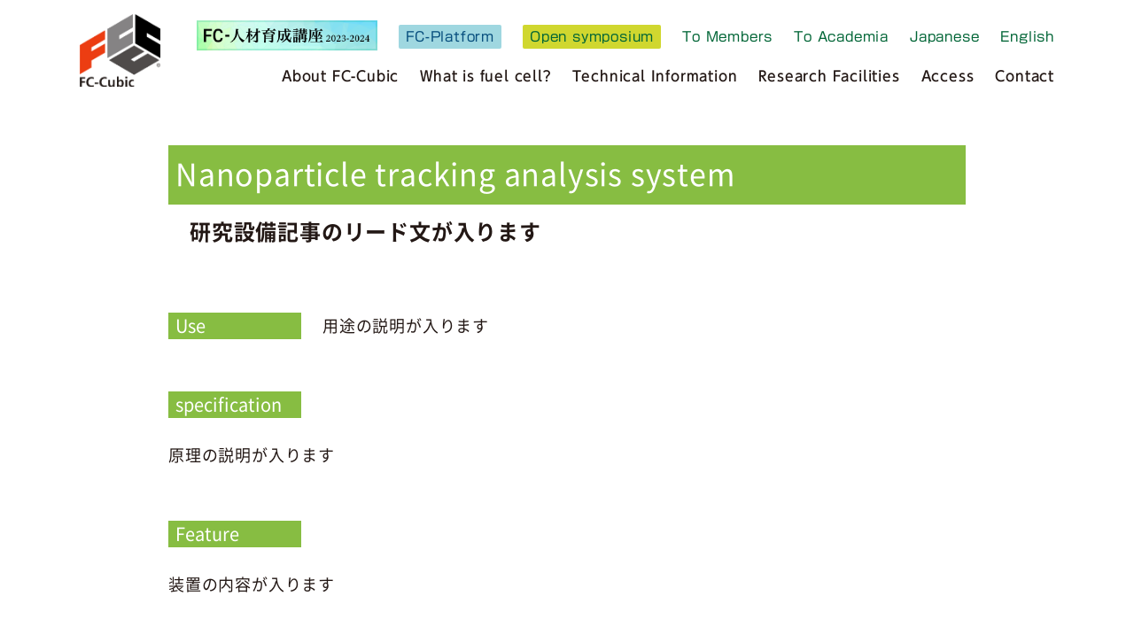

--- FILE ---
content_type: text/html; charset=UTF-8
request_url: https://www.fc-cubic.or.jp/en/pages/research-facilities/nanoparticle-tracking-analysis-system/
body_size: 7228
content:
<!DOCTYPE html>
<html lang="en">

<head>

  <meta charset="UTF-8">
<meta http-equiv="X-UA-Compatible" content="IE=edge" />
<meta name="viewport" content="width=device-width, initial-scale=1.0" />
<meta name="format-detection" content="telephone=no" />
<link rel="shortcut icon" href="https://www.fc-cubic.or.jp/wp/wp-content/themes/fucubic/assets/images/favicon/favicon.ico">
<link rel="apple-touch-icon" href="https://www.fc-cubic.or.jp/wp/wp-content/themes/fucubic/assets/images/favicon/apple-touch-icon.png">
<link rel="icon" type="image/png" href="https://www.fc-cubic.or.jp/wp/wp-content/themes/fucubic/assets/images/favicon/android-chrome-192x192.png">

<script type="text/javascript" src="//webfonts.xserver.jp/js/xserver.js"></script>

<link rel="stylesheet" href="https://www.fc-cubic.or.jp/wp/wp-content/themes/fucubic/assets/css/style.css?1763095404" />


<title>Nanoparticle tracking analysis system | Fuel cell cutting-edge research center technology research association</title>

		<!-- All in One SEO 4.7.3 - aioseo.com -->
		<meta name="robots" content="max-image-preview:large" />
		<link rel="canonical" href="https://www.fc-cubic.or.jp/en/pages/research-facilities/nanoparticle-tracking-analysis-system/" />
		<meta name="generator" content="All in One SEO (AIOSEO) 4.7.3" />

		<!-- Global site tag (gtag.js) - Google Analytics -->
<script async src="https://www.googletagmanager.com/gtag/js?id=UA-25206295-1"></script>
<script>
window.dataLayer = window.dataLayer || [];
function gtag(){dataLayer.push(arguments);}
gtag('js', new Date());

gtag('config', 'UA-25206295-1');
</script>
		<meta name="twitter:card" content="summary" />
		<meta name="twitter:site" content="@FC3_open_com" />
		<meta name="twitter:title" content="Nanoparticle tracking analysis system | 技術研究組合 FC-Cubic" />
		<meta name="twitter:creator" content="@FC3_open_com" />
		<meta name="google" content="nositelinkssearchbox" />
		<script type="application/ld+json" class="aioseo-schema">
			{"@context":"https:\/\/schema.org","@graph":[{"@type":"BreadcrumbList","@id":"https:\/\/www.fc-cubic.or.jp\/en\/pages\/research-facilities\/nanoparticle-tracking-analysis-system\/#breadcrumblist","itemListElement":[{"@type":"ListItem","@id":"https:\/\/www.fc-cubic.or.jp\/#listItem","position":1,"name":"\u5bb6","item":"https:\/\/www.fc-cubic.or.jp\/","nextItem":"https:\/\/www.fc-cubic.or.jp\/en\/pages\/research-facilities\/nanoparticle-tracking-analysis-system\/#listItem"},{"@type":"ListItem","@id":"https:\/\/www.fc-cubic.or.jp\/en\/pages\/research-facilities\/nanoparticle-tracking-analysis-system\/#listItem","position":2,"name":"Nanoparticle tracking analysis system","previousItem":"https:\/\/www.fc-cubic.or.jp\/#listItem"}]},{"@type":"Organization","@id":"https:\/\/www.fc-cubic.or.jp\/#organization","name":"\u6280\u8853\u7814\u7a76\u7d44\u5408 FC-Cubic","description":"\u71c3\u6599\u96fb\u6c60 \u56fa\u4f53\u9ad8\u5206\u5b50\u5f62 PEFC","url":"https:\/\/www.fc-cubic.or.jp\/","sameAs":["https:\/\/twitter.com\/FC3_open_com","https:\/\/www.youtube.com\/channel\/UCfQSr-3t-R1TLfGndcWZO-A"]},{"@type":"WebPage","@id":"https:\/\/www.fc-cubic.or.jp\/en\/pages\/research-facilities\/nanoparticle-tracking-analysis-system\/#webpage","url":"https:\/\/www.fc-cubic.or.jp\/en\/pages\/research-facilities\/nanoparticle-tracking-analysis-system\/","name":"Nanoparticle tracking analysis system | \u6280\u8853\u7814\u7a76\u7d44\u5408 FC-Cubic","inLanguage":"ja","isPartOf":{"@id":"https:\/\/www.fc-cubic.or.jp\/#website"},"breadcrumb":{"@id":"https:\/\/www.fc-cubic.or.jp\/en\/pages\/research-facilities\/nanoparticle-tracking-analysis-system\/#breadcrumblist"},"image":{"@type":"ImageObject","url":"https:\/\/www.fc-cubic.or.jp\/wp\/wp-content\/uploads\/2023\/06\/4eac77d8f69963e8d70f02596a75a5e3-scaled-e1688964842209.jpg","@id":"https:\/\/www.fc-cubic.or.jp\/en\/pages\/research-facilities\/nanoparticle-tracking-analysis-system\/#mainImage","width":341,"height":454},"primaryImageOfPage":{"@id":"https:\/\/www.fc-cubic.or.jp\/en\/pages\/research-facilities\/nanoparticle-tracking-analysis-system\/#mainImage"},"datePublished":"2023-07-03T17:16:04+09:00","dateModified":"2023-07-14T11:10:42+09:00"},{"@type":"WebSite","@id":"https:\/\/www.fc-cubic.or.jp\/#website","url":"https:\/\/www.fc-cubic.or.jp\/","name":"\u6280\u8853\u7814\u7a76\u7d44\u5408 FC-Cubic","description":"\u71c3\u6599\u96fb\u6c60 \u56fa\u4f53\u9ad8\u5206\u5b50\u5f62 PEFC","inLanguage":"ja","publisher":{"@id":"https:\/\/www.fc-cubic.or.jp\/#organization"}}]}
		</script>
		<!-- All in One SEO -->

<link rel="alternate" title="oEmbed (JSON)" type="application/json+oembed" href="https://www.fc-cubic.or.jp/wp-json/oembed/1.0/embed?url=https%3A%2F%2Fwww.fc-cubic.or.jp%2Fen%2Fpages%2Fresearch-facilities%2Fnanoparticle-tracking-analysis-system%2F" />
<link rel="alternate" title="oEmbed (XML)" type="text/xml+oembed" href="https://www.fc-cubic.or.jp/wp-json/oembed/1.0/embed?url=https%3A%2F%2Fwww.fc-cubic.or.jp%2Fen%2Fpages%2Fresearch-facilities%2Fnanoparticle-tracking-analysis-system%2F&#038;format=xml" />
<style id='wp-img-auto-sizes-contain-inline-css'>
img:is([sizes=auto i],[sizes^="auto," i]){contain-intrinsic-size:3000px 1500px}
/*# sourceURL=wp-img-auto-sizes-contain-inline-css */
</style>
<style id='classic-theme-styles-inline-css'>
/*! This file is auto-generated */
.wp-block-button__link{color:#fff;background-color:#32373c;border-radius:9999px;box-shadow:none;text-decoration:none;padding:calc(.667em + 2px) calc(1.333em + 2px);font-size:1.125em}.wp-block-file__button{background:#32373c;color:#fff;text-decoration:none}
/*# sourceURL=/wp-includes/css/classic-themes.min.css */
</style>
<link rel="https://api.w.org/" href="https://www.fc-cubic.or.jp/wp-json/" /><link rel="alternate" title="JSON" type="application/json" href="https://www.fc-cubic.or.jp/wp-json/wp/v2/research-faci_en/2540" />
<style id='global-styles-inline-css'>
:root{--wp--preset--aspect-ratio--square: 1;--wp--preset--aspect-ratio--4-3: 4/3;--wp--preset--aspect-ratio--3-4: 3/4;--wp--preset--aspect-ratio--3-2: 3/2;--wp--preset--aspect-ratio--2-3: 2/3;--wp--preset--aspect-ratio--16-9: 16/9;--wp--preset--aspect-ratio--9-16: 9/16;--wp--preset--color--black: #000000;--wp--preset--color--cyan-bluish-gray: #abb8c3;--wp--preset--color--white: #ffffff;--wp--preset--color--pale-pink: #f78da7;--wp--preset--color--vivid-red: #cf2e2e;--wp--preset--color--luminous-vivid-orange: #ff6900;--wp--preset--color--luminous-vivid-amber: #fcb900;--wp--preset--color--light-green-cyan: #7bdcb5;--wp--preset--color--vivid-green-cyan: #00d084;--wp--preset--color--pale-cyan-blue: #8ed1fc;--wp--preset--color--vivid-cyan-blue: #0693e3;--wp--preset--color--vivid-purple: #9b51e0;--wp--preset--gradient--vivid-cyan-blue-to-vivid-purple: linear-gradient(135deg,rgb(6,147,227) 0%,rgb(155,81,224) 100%);--wp--preset--gradient--light-green-cyan-to-vivid-green-cyan: linear-gradient(135deg,rgb(122,220,180) 0%,rgb(0,208,130) 100%);--wp--preset--gradient--luminous-vivid-amber-to-luminous-vivid-orange: linear-gradient(135deg,rgb(252,185,0) 0%,rgb(255,105,0) 100%);--wp--preset--gradient--luminous-vivid-orange-to-vivid-red: linear-gradient(135deg,rgb(255,105,0) 0%,rgb(207,46,46) 100%);--wp--preset--gradient--very-light-gray-to-cyan-bluish-gray: linear-gradient(135deg,rgb(238,238,238) 0%,rgb(169,184,195) 100%);--wp--preset--gradient--cool-to-warm-spectrum: linear-gradient(135deg,rgb(74,234,220) 0%,rgb(151,120,209) 20%,rgb(207,42,186) 40%,rgb(238,44,130) 60%,rgb(251,105,98) 80%,rgb(254,248,76) 100%);--wp--preset--gradient--blush-light-purple: linear-gradient(135deg,rgb(255,206,236) 0%,rgb(152,150,240) 100%);--wp--preset--gradient--blush-bordeaux: linear-gradient(135deg,rgb(254,205,165) 0%,rgb(254,45,45) 50%,rgb(107,0,62) 100%);--wp--preset--gradient--luminous-dusk: linear-gradient(135deg,rgb(255,203,112) 0%,rgb(199,81,192) 50%,rgb(65,88,208) 100%);--wp--preset--gradient--pale-ocean: linear-gradient(135deg,rgb(255,245,203) 0%,rgb(182,227,212) 50%,rgb(51,167,181) 100%);--wp--preset--gradient--electric-grass: linear-gradient(135deg,rgb(202,248,128) 0%,rgb(113,206,126) 100%);--wp--preset--gradient--midnight: linear-gradient(135deg,rgb(2,3,129) 0%,rgb(40,116,252) 100%);--wp--preset--font-size--small: 13px;--wp--preset--font-size--medium: 20px;--wp--preset--font-size--large: 36px;--wp--preset--font-size--x-large: 42px;--wp--preset--spacing--20: 0.44rem;--wp--preset--spacing--30: 0.67rem;--wp--preset--spacing--40: 1rem;--wp--preset--spacing--50: 1.5rem;--wp--preset--spacing--60: 2.25rem;--wp--preset--spacing--70: 3.38rem;--wp--preset--spacing--80: 5.06rem;--wp--preset--shadow--natural: 6px 6px 9px rgba(0, 0, 0, 0.2);--wp--preset--shadow--deep: 12px 12px 50px rgba(0, 0, 0, 0.4);--wp--preset--shadow--sharp: 6px 6px 0px rgba(0, 0, 0, 0.2);--wp--preset--shadow--outlined: 6px 6px 0px -3px rgb(255, 255, 255), 6px 6px rgb(0, 0, 0);--wp--preset--shadow--crisp: 6px 6px 0px rgb(0, 0, 0);}:where(.is-layout-flex){gap: 0.5em;}:where(.is-layout-grid){gap: 0.5em;}body .is-layout-flex{display: flex;}.is-layout-flex{flex-wrap: wrap;align-items: center;}.is-layout-flex > :is(*, div){margin: 0;}body .is-layout-grid{display: grid;}.is-layout-grid > :is(*, div){margin: 0;}:where(.wp-block-columns.is-layout-flex){gap: 2em;}:where(.wp-block-columns.is-layout-grid){gap: 2em;}:where(.wp-block-post-template.is-layout-flex){gap: 1.25em;}:where(.wp-block-post-template.is-layout-grid){gap: 1.25em;}.has-black-color{color: var(--wp--preset--color--black) !important;}.has-cyan-bluish-gray-color{color: var(--wp--preset--color--cyan-bluish-gray) !important;}.has-white-color{color: var(--wp--preset--color--white) !important;}.has-pale-pink-color{color: var(--wp--preset--color--pale-pink) !important;}.has-vivid-red-color{color: var(--wp--preset--color--vivid-red) !important;}.has-luminous-vivid-orange-color{color: var(--wp--preset--color--luminous-vivid-orange) !important;}.has-luminous-vivid-amber-color{color: var(--wp--preset--color--luminous-vivid-amber) !important;}.has-light-green-cyan-color{color: var(--wp--preset--color--light-green-cyan) !important;}.has-vivid-green-cyan-color{color: var(--wp--preset--color--vivid-green-cyan) !important;}.has-pale-cyan-blue-color{color: var(--wp--preset--color--pale-cyan-blue) !important;}.has-vivid-cyan-blue-color{color: var(--wp--preset--color--vivid-cyan-blue) !important;}.has-vivid-purple-color{color: var(--wp--preset--color--vivid-purple) !important;}.has-black-background-color{background-color: var(--wp--preset--color--black) !important;}.has-cyan-bluish-gray-background-color{background-color: var(--wp--preset--color--cyan-bluish-gray) !important;}.has-white-background-color{background-color: var(--wp--preset--color--white) !important;}.has-pale-pink-background-color{background-color: var(--wp--preset--color--pale-pink) !important;}.has-vivid-red-background-color{background-color: var(--wp--preset--color--vivid-red) !important;}.has-luminous-vivid-orange-background-color{background-color: var(--wp--preset--color--luminous-vivid-orange) !important;}.has-luminous-vivid-amber-background-color{background-color: var(--wp--preset--color--luminous-vivid-amber) !important;}.has-light-green-cyan-background-color{background-color: var(--wp--preset--color--light-green-cyan) !important;}.has-vivid-green-cyan-background-color{background-color: var(--wp--preset--color--vivid-green-cyan) !important;}.has-pale-cyan-blue-background-color{background-color: var(--wp--preset--color--pale-cyan-blue) !important;}.has-vivid-cyan-blue-background-color{background-color: var(--wp--preset--color--vivid-cyan-blue) !important;}.has-vivid-purple-background-color{background-color: var(--wp--preset--color--vivid-purple) !important;}.has-black-border-color{border-color: var(--wp--preset--color--black) !important;}.has-cyan-bluish-gray-border-color{border-color: var(--wp--preset--color--cyan-bluish-gray) !important;}.has-white-border-color{border-color: var(--wp--preset--color--white) !important;}.has-pale-pink-border-color{border-color: var(--wp--preset--color--pale-pink) !important;}.has-vivid-red-border-color{border-color: var(--wp--preset--color--vivid-red) !important;}.has-luminous-vivid-orange-border-color{border-color: var(--wp--preset--color--luminous-vivid-orange) !important;}.has-luminous-vivid-amber-border-color{border-color: var(--wp--preset--color--luminous-vivid-amber) !important;}.has-light-green-cyan-border-color{border-color: var(--wp--preset--color--light-green-cyan) !important;}.has-vivid-green-cyan-border-color{border-color: var(--wp--preset--color--vivid-green-cyan) !important;}.has-pale-cyan-blue-border-color{border-color: var(--wp--preset--color--pale-cyan-blue) !important;}.has-vivid-cyan-blue-border-color{border-color: var(--wp--preset--color--vivid-cyan-blue) !important;}.has-vivid-purple-border-color{border-color: var(--wp--preset--color--vivid-purple) !important;}.has-vivid-cyan-blue-to-vivid-purple-gradient-background{background: var(--wp--preset--gradient--vivid-cyan-blue-to-vivid-purple) !important;}.has-light-green-cyan-to-vivid-green-cyan-gradient-background{background: var(--wp--preset--gradient--light-green-cyan-to-vivid-green-cyan) !important;}.has-luminous-vivid-amber-to-luminous-vivid-orange-gradient-background{background: var(--wp--preset--gradient--luminous-vivid-amber-to-luminous-vivid-orange) !important;}.has-luminous-vivid-orange-to-vivid-red-gradient-background{background: var(--wp--preset--gradient--luminous-vivid-orange-to-vivid-red) !important;}.has-very-light-gray-to-cyan-bluish-gray-gradient-background{background: var(--wp--preset--gradient--very-light-gray-to-cyan-bluish-gray) !important;}.has-cool-to-warm-spectrum-gradient-background{background: var(--wp--preset--gradient--cool-to-warm-spectrum) !important;}.has-blush-light-purple-gradient-background{background: var(--wp--preset--gradient--blush-light-purple) !important;}.has-blush-bordeaux-gradient-background{background: var(--wp--preset--gradient--blush-bordeaux) !important;}.has-luminous-dusk-gradient-background{background: var(--wp--preset--gradient--luminous-dusk) !important;}.has-pale-ocean-gradient-background{background: var(--wp--preset--gradient--pale-ocean) !important;}.has-electric-grass-gradient-background{background: var(--wp--preset--gradient--electric-grass) !important;}.has-midnight-gradient-background{background: var(--wp--preset--gradient--midnight) !important;}.has-small-font-size{font-size: var(--wp--preset--font-size--small) !important;}.has-medium-font-size{font-size: var(--wp--preset--font-size--medium) !important;}.has-large-font-size{font-size: var(--wp--preset--font-size--large) !important;}.has-x-large-font-size{font-size: var(--wp--preset--font-size--x-large) !important;}
/*# sourceURL=global-styles-inline-css */
</style>
</head>

<body class="wp-singular research-faci_en-template-default single single-research-faci_en postid-2540 wp-theme-fucubic research-faci_en" id="2540">

    <div class="wrapper">

    
<header class="l-header" id="js-header" role="banner">
  <div class="l-header__inner">
    <h1 class="l-header__title">
      <a href="https://www.fc-cubic.or.jp/en">
        <img src="https://www.fc-cubic.or.jp/wp/wp-content/themes/fucubic/assets/images/common/header-logo.svg" alt="技術研究組合 FC-Cubic">
      </a>
    </h1>
    <div class="l-header__nav-pc">
      <div class="l-header__head">
        <ul>
            <li class="h-development"><a href="https://ikusei.fc-cubic-event.jp/" target="_blank" rel="noopener noreferrer"><img src="https://www.fc-cubic.or.jp/wp/wp-content/themes/fucubic/assets/images/top/banner_600×100px.png" width="204" height="34" alt="FC-人材育成講座2023-2024"/></a></li>
          <li class="h-platform"><a href="https://pf.fc-cubic-event.jp/" target="_blank" rel="noopener noreferrer">FC-Platform</a></li>
          <li class="h-symposium"><a href="https://fc-cubic-event.jp/" target="_blank" rel="noopener noreferrer">Open symposium</a></li>
          <li><a href="https://www.fc-cubic.or.jp/login">To Members</a></li>
          <li><a href="https://www.fc-cubic.or.jp/academia">To Academia</a></li>

          <!---->
            
            <li style="text-align:center;"><a href="https://www.fc-cubic.or.jp">Japanese</a></li><li style="text-align:center;"><a href="https://www.fc-cubic.or.jpen">English</a></li>
        </ul>
      </div>
      <div class="l-header__foot">
        <nav>
          <ul>
            <li><a href="https://www.fc-cubic.or.jp/en/page/about-fccubic" title="About FC-Cubic">About FC-Cubic</a></li>
            <li><a href="https://www.fc-cubic.or.jp/en/page/about-fuelcells" title="What is fuel cell?">What is fuel cell？</a></li>
            <li><a href="https://www.fc-cubic.or.jp/en/pages/technical-info/" title="Technical Information">Technical Information</a></li>
            <li><a href="https://www.fc-cubic.or.jp/en/pages/research-facilities/" title="Research Facilities">Research Facilities</a></li>
            <li><a href="https://www.fc-cubic.or.jp/en/page/access" title="Access">Access</a></li>
            <li><a href="https://www.fc-cubic.or.jp/en/page/contact" title="Contact">Contact</a></li>
          </ul>
        </nav>
      </div>
    </div>
  </div>
  <button class="u-pc -md c-hamburger js-openButton" type="button" aria-expanded="false">
    <span></span><span></span><span></span><span class="u-visually-hidden">スクリーンリーダーのテキスト</span>
  </button>

  <div class="l-header__sp" id="js-gnav">
    <div class="l-header__nav-sp">
      <ul class="l-header__nav-item">
        <ul class="l-header__nav-item--primary">

        <!---->
            
            <li style="text-align:center;"><a href="https://www.fc-cubic.or.jp">Japanese</a></li><li style="text-align:center;"><a href="https://www.fc-cubic.or.jpen">English</a></li>
        </ul>
        <ul class="l-header__nav-item--secondary">
          <li><a href="https://www.fc-cubic.or.jp/login">To Members</a></li>
          <li><a href="https://www.fc-cubic.or.jp/academia">To Academia</a></li>
        </ul>
        <ul class="l-header__nav-item--tertiary">
          <li><a href="https://www.fc-cubic.or.jp/en/page/about-fccubic" title="About FC-Cubic">About FC-Cubic</a></li>
          <li><a href="https://www.fc-cubic.or.jp/en/page/about-fuelcells" title="What is fuel cell?">What is a fuel cell？</a></li>
          <li><a href="https://www.fc-cubic.or.jp/en/pages/technical-info/" title="Technical Information">Technical Information</a></li>
          <li><a href="https://www.fc-cubic.or.jp/en/pages/research-facilities/" title="Research Facilities">Research Facilities</a></li>
          <li><a href="https://www.fc-cubic.or.jp/en/page/access" title="Access">Access</a></li>
          <li><a href="https://www.fc-cubic.or.jp/en/page/contact" title="Contact">Contact</a></li>
        </ul>
          <li class="h-development"><a href="https://ikusei.fc-cubic-event.jp/" target="_blank" rel="noopener noreferrer">FC-人材育成講座2023-2024</a></li>
        <li class="h-platform"><a href="https://pf.fc-cubic-event.jp/" target="_blank" rel="noopener noreferrer">FC-Platform</a></li>
        <li class="h-symposium"><a href="https://fc-cubic-event.jp/" target="_blank" rel="noopener noreferrer">Open symposium</a></li>
      </ul>
    </div>
  </div>
</header>

    <main class="main" role="main">

      <div class="l-container">

        <div class="l-block p-research-facilities-list-block">

          
              <article class="p-research-facilities-post-block__article">
                <div class="p-research-facilities-post-block__header">
                  <h2 class="p-research-facilities-post-block__title -ja">Nanoparticle tracking analysis system</h2>

                  
                                      <p class="p-research-facilities-post-block__lead">研究設備記事のリード文が入ります</p>
                                  </div>

                <div class="p-research-facilities-post-block__body">
                  <div class="l-flex -left -side-md -middle-md -vertical p-research-facilities-post-block__unit">
                    <div class="u-mb16 u-mb0-md p-research-facilities-post-block__term"><p>Use</p></div>
                    <div class="p-research-facilities-post-block__description">
                      <p>用途の説明が入ります</p>
                    </div>
                  </div>

                                    <div class="p-research-facilities-post-block__unit">
                    <div class="p-research-facilities-post-block__term -primary">
                      <p>specification</p>
                    </div>
                    <div class="p-research-facilities-post-block__wysiwyg  u-clearfix">
                      <p>原理の説明が入ります</p>
                    </div>
                  </div>
                  
                                    <div class="p-research-facilities-post-block__unit">
                    <div class="p-research-facilities-post-block__term -secondary">
                      <p>Feature</p>
                    </div>
                    <div class="p-research-facilities-post-block__wysiwyg u-clearfix">
                      <p>装置の内容が入ります</p>
                    </div>
                  </div>
                  
                  <div class="p-research-facilities-post-block__unit">
                    <div                     class="l-flex -left -side-md -vertical -justify"
                    >
                      <div class="p-research-facilities-post-block__unit-primary">
                                              <div>
                          <div class="p-research-facilities-post-block__term -primary">
                            <p>Feature</p>
                          </div>
                          <div class="p-research-facilities-post-block__wysiwyg u-clearfix">
                            <p><p>特長の説明が入ります</p>
</p>
                          </div>
                        </div>
                        
                      </div>

                                                <div class="p-research-facilities-post-block__unit-secondary">
                          <div class="">
                            <div class="p-research-facilities-post-block__term -primary">
                              <p>specification</p>
                            </div>
                            <div class="p-research-facilities-post-block__wysiwyg u-clearfix">
                              <p><p>仕様の説明が入ります</p>
</p>
                            </div>
                          </div>
                        </div>
                                                </div>

                    </div>

                                    <div class="p-research-facilities-post-block__unit">
                    <div class="l-flex -left -side-md -vertical -middle-md p-research-facilities-post-block__list">
                      <div class="u-mb16 u-mb0-md p-research-facilities-post-block__term">
                        <p>Case Study</p>
                      </div>
                      <div class="p-research-facilities-post-block__heading">
                        <p>活用事例のタイトルが入ります</p>
                      </div>
                    </div>
                    <div class="p-research-facilities-post-block__wysiwyg  u-clearfix">
                      <p>活用事例の説明が入ります</p>
                    </div>
                  </div>
                  
                </div>

              </article>

            
            
          
        </div>

      </div>
      <!-- l-container -->

    </main>

    
<footer id="footer" class="l-footer" role="contentinfo">
  <div class="c-page-top" id="js-pageTop">
    <a class="c-page-top__img" href="https://www.fc-cubic.or.jp/en">
      <img class="c-page-top__img -pc" src="https://www.fc-cubic.or.jp/wp/wp-content/themes/fucubic/assets/images/common/page-top_pc.svg?1637570073" />
      <img class="c-page-top__img -sp" src="https://www.fc-cubic.or.jp/wp/wp-content/themes/fucubic/assets/images/common/page-top_sp.svg" />
    </a>
  </div>
  <div class="l-footer__head">
    <h2 class="l-footer__title -en">
      <a href="https://www.fc-cubic.or.jp/en"><img src="https://www.fc-cubic.or.jp/wp/wp-content/themes/fucubic/assets/images/common/footer-logo-en.png" alt="" /></a>
    </h2>
    <div class="l-footer__nav-pc l-footer_order1-sp">
      <nav class="l-footer__nav-body-pc">
        <div class="u-width20 u-pl16">
          <h3 class="l-footer__nav-title"><span class="u-pc">■</span><a href="https://www.fc-cubic.or.jp/en/page/about-fccubic">About FC-Cubic</a></h3>
          <ul class="u-pl0">
            <li><a href="https://www.fc-cubic.or.jp/en/page/greeting">Message from Chairman</a></li>
            <li><a href="https://www.fc-cubic.or.jp/en/pages/organization">Organizational Structure</a></li>
            <li><a href="https://www.fc-cubic.or.jp/en/page/business">Business Description</a></li>
            <li><a href="https://www.fc-cubic.or.jp/about-fccubic/results/">Research Results</a></li>
            <li><a href="https://www.fc-cubic.or.jp/offer/">Public Offering Information</a></li>
            <li><a href="https://www.fc-cubic.or.jp/en/page/access">Access</a></li>
            <li><a href="https://www.fc-cubic.or.jp/en/pages/news">Information</a></li>
          </ul>
        </div>
        <div class="u-width20 u-pl16">
          <h3 class="l-footer__nav-title"><span class="u-pc">■</span><a href="https://www.fc-cubic.or.jp/en/page/about-fuelcells">What is fuel cell?</a></h3>
          <ul class="u-pl0">
            <li><a href="https://www.fc-cubic.or.jp/en/page/about-fuelcells">What is fuel cell?</a></li>
          </ul>
        </div>
        <div class="u-width20 u-pl16">
          <h3 class="l-footer__nav-title"><span class="u-pc">■</span><a href="https://www.fc-cubic.or.jp/en/pages/technical-info/">Technical <br>Information</a></h3>
          <ul class="u-pl0">
            <li><a href="https://www.fc-cubic.or.jp/en/pages/technical-info/#a-1847">MEA Preparation</a></li>
            <li><a href="https://www.fc-cubic.or.jp/en/pages/technical-info/#a-1857">Perfomance Analysis of Fuel Cell</a></li>
            <li><a href="https://www.fc-cubic.or.jp/en/pages/technical-info/#a-1858">Material Properties and Characterization</a></li>
            <li><a href="https://www.fc-cubic.or.jp/en/pages/technical-info/#a-1859">FC-Cubic Test Cell</a></li>
            <li><a href="https://www.fc-cubic.or.jp/en/pages/technical-info/#a-1860">Research Tools and<br>Know-How
</a></li>
          </ul>
        </div>
        <div class="u-width20 u-pl16">
          <h3 class="l-footer__nav-title"><span class="u-pc">■</span>
          <a href="https://www.fc-cubic.or.jp/en/pages/research-facilities/">Research <br>Facilities</a>
        </h3>
          <ul class="u-pl0">
            <li><a href="https://www.fc-cubic.or.jp/en/pages/research-facilities/#a-creation">MEA Preparation</a></li>
            <li><a href="https://www.fc-cubic.or.jp/en/pages/research-facilities/#a-ink">Ink Characteristics Measurement</a></li>
            <li><a href="https://www.fc-cubic.or.jp/en/pages/research-facilities/#a-evaluation">Power Generation Test/Electrochemical Measurment</a></li>
            <li><a href="https://www.fc-cubic.or.jp/en/pages/research-facilities/#a-analysis">Waste Gas/Water Analysis</a></li>
            <li><a href="https://www.fc-cubic.or.jp/en/pages/research-facilities/#a-observation">Electron Microscope</a></li>
            <li><a href="https://www.fc-cubic.or.jp/en/pages/research-facilities/#a-special">Characterization</a></li>
          </ul>
        </div>
        <div class="u-width15 u-pl16">
          <h3 class="l-footer__nav-title"><span class="u-pc">■</span><a href="https://www.fc-cubic.or.jp/login">To Members</a></h3>
        </div>
        <div class="l-flex -vertical u-width15 u-pl16">
          <h3 class="l-footer__nav-title u-ls-sm"><span class="u-pc">■</span><a href="https://www.fc-cubic.or.jp/en/page/academia">To Academia</a></h3>
          <ul class="u-auto-top u-pt0">
            <li><a href="https://www.fc-cubic.or.jp/en/page/privacy-policy">Privacy Policy</a></li>
            <li><a href="https://www.fc-cubic.or.jp/en/page/contact">Contact us</a></li>
          </ul>
        </div>
      </nav>
    </div>
  </div>
  <div class="l-footer__foot">
    <div class="l-footer__nav-sp">
      <nav class="l-footer__nav-body-sp">
        <ul class="">
          <li><a href="https://www.fc-cubic.or.jp/en/page/privacy-policy">Privacy Policy</a></li>
          <li><a href="https://www.fc-cubic.or.jp/en/page/contact">Contact us</a></li>
        </ul>
      </nav>
    </div>

    <div class="l-footer__copy">
      <p>© FC-Cubic All rights reserved.</p>
    </div>
  </div>
</footer>
  <!-- footer-->

  </div>
  <!-- wrapper-->

</body>

<script src="//code.jquery.com/jquery-3.6.0.min.js" integrity="sha256-/xUj+3OJU5yExlq6GSYGSHk7tPXikynS7ogEvDej/m4=" crossorigin="anonymous"></script>
<script src="https://www.fc-cubic.or.jp/wp/wp-content/themes/fucubic/assets/js/lib/fitie-master/fitie.js"></script>
<script src="https://www.fc-cubic.or.jp/wp/wp-content/themes/fucubic/assets/js/main.js?1661907018"></script>
<script src="//cdnjs.cloudflare.com/ajax/libs/image-map-resizer/1.0.10/js/imageMapResizer.min.js"></script>
<script>
  imageMapResize();
</script>
<script type="speculationrules">
{"prefetch":[{"source":"document","where":{"and":[{"href_matches":"/*"},{"not":{"href_matches":["/wp/wp-*.php","/wp/wp-admin/*","/wp/wp-content/uploads/*","/wp/wp-content/*","/wp/wp-content/plugins/*","/wp/wp-content/themes/fucubic/*","/*\\?(.+)"]}},{"not":{"selector_matches":"a[rel~=\"nofollow\"]"}},{"not":{"selector_matches":".no-prefetch, .no-prefetch a"}}]},"eagerness":"conservative"}]}
</script>
    <script type="text/javascript">
        jQuery(document).ready(function ($) {

            for (let i = 0; i < document.forms.length; ++i) {
                let form = document.forms[i];
				if ($(form).attr("method") != "get") { $(form).append('<input type="hidden" name="DRzgnI" value="wiue[0" />'); }
if ($(form).attr("method") != "get") { $(form).append('<input type="hidden" name="ACShtsrPjmuXZ" value="c.5GDOk" />'); }
            }

            $(document).on('submit', 'form', function () {
				if ($(this).attr("method") != "get") { $(this).append('<input type="hidden" name="DRzgnI" value="wiue[0" />'); }
if ($(this).attr("method") != "get") { $(this).append('<input type="hidden" name="ACShtsrPjmuXZ" value="c.5GDOk" />'); }
                return true;
            });

            jQuery.ajaxSetup({
                beforeSend: function (e, data) {

                    if (data.type !== 'POST') return;

                    if (typeof data.data === 'object' && data.data !== null) {
						data.data.append("DRzgnI", "wiue[0");
data.data.append("ACShtsrPjmuXZ", "c.5GDOk");
                    }
                    else {
                        data.data = data.data + '&DRzgnI=wiue[0&ACShtsrPjmuXZ=c.5GDOk';
                    }
                }
            });

        });
    </script>
	
</html>


--- FILE ---
content_type: text/css
request_url: https://www.fc-cubic.or.jp/wp/wp-content/themes/fucubic/assets/css/style.css?1763095404
body_size: 33130
content:
@charset "UTF-8";

/* --------------------------------------------------------------
>>> TABLE OF CONTENTS:
----------------------------------------------------------------
# Foundation
  - Reset
  - Variables
  - Function
  - Mixin
  - Keyframes
  - Font
  - Base
# Layout
# Object
  - Component
  - Project
  - Javascript
  - Utility
# Page
# Lib
  - Slick
  - Bootstrap
# Wordpress
  - components
  - plugin

/* --------------------------------------------------------------
# Foundation
-------------------------------------------------------------- */

/*! destyle.css v2.0.2 | MIT License | https://github.com/nicolas-cusan/destyle.css */

/* Reset box-model and set borders */

/* ============================================ */
*,
::before,
::after {
  -webkit-box-sizing: border-box;
  border-style: solid;
  border-width: 0;
  box-sizing: border-box;
}

/* Document */

/* ============================================ */

/**
 * 1. Correct the line height in all browsers.
 * 2. Prevent adjustments of font size after orientation changes in iOS.
 * 3. Remove gray overlay on links for iOS.
 */
html {

  /* 1 */
  -webkit-text-size-adjust: 100%;

  /* 2 */
  -webkit-tap-highlight-color: transparent;
  line-height: 1.15;

  /* 3 */
}

/* Sections */

/* ============================================ */

/**
 * Remove the margin in all browsers.
 */
body {
  margin: 0;
}

/**
 * Render the `main` element consistently in IE.
 */
main {
  display: block;
}

/* Vertical rhythm */

/* ============================================ */
p,
table,
blockquote,
address,
pre,
iframe,
form,
figure,
dl {
  margin: 0;
}

/* Headings */

/* ============================================ */
h1,
h2,
h3,
h4,
h5,
h6 {
  font-size: inherit;
  font-weight: inherit;
  line-height: inherit;
  margin: 0;
}

/* Lists (enumeration) */

/* ============================================ */
ul,
ol {
  list-style: none;
  margin: 0;
  padding: 0;
}

ul,
li {
  list-style: none;
}

/* Lists (definition) */

/* ============================================ */
dt {
  font-weight: bold;
}

dd {
  margin-left: 0;
}

/* Grouping content */

/* ============================================ */

/**
 * 1. Add the correct box sizing in Firefox.
 * 2. Show the overflow in Edge and IE.
 */
hr {
  -webkit-box-sizing: content-box;

  /* 2 */
  border-top-width: 1px;
  box-sizing: content-box;
  clear: both;
  color: inherit;

  /* 1 */
  height: 0;
  margin: 0;

  /* 1 */
  overflow: visible;
}

/**
 * 1. Correct the inheritance and scaling of font size in all browsers.
 * 2. Correct the odd `em` font sizing in all browsers.
 */
pre {
  font-family: monospace, monospace;

  /* 1 */
  font-size: inherit;

  /* 2 */
}

address {
  font-style: inherit;
}

/* Text-level semantics */

/* ============================================ */

/**
 * Remove the gray background on active links in IE 10.
 */
a {
  background-color: transparent;
  color: inherit;
  text-decoration: none;
}

/**
 * 1. Remove the bottom border in Chrome 57-
 * 2. Add the correct text decoration in Chrome, Edge, IE, Opera, and Safari.
 */
abbr[title] {

  /* 2 */
  -webkit-text-decoration: underline dotted;
  text-decoration: underline;
  text-decoration: underline dotted;

  /* 2 */
}

/**
 * Add the correct font weight in Chrome, Edge, and Safari.
 */
b,
strong {
  font-weight: bolder;
}

/**
 * 1. Correct the inheritance and scaling of font size in all browsers.
 * 2. Correct the odd `em` font sizing in all browsers.
 */
code,
kbd,
samp {
  font-family: monospace, monospace;

  /* 1 */
  font-size: inherit;

  /* 2 */
}

/**
 * Add the correct font size in all browsers.
 */
small {
  font-size: 80%;
}

/**
 * Prevent `sub` and `sup` elements from affecting the line height in
 * all browsers.
 */
sub,
sup {
  font-size: 75%;
  line-height: 0;
  position: relative;
  vertical-align: baseline;
}

sub {
  bottom: -.25em;
}

sup {
  top: -.5em;
}

/* Embedded content */

/* ============================================ */

/**
 * Prevent vertical alignment issues.
 */
img,
embed,
object,
iframe {
  vertical-align: bottom;
}

/* Forms */

/* ============================================ */

/**
 * Reset form fields to make them styleable
 */
button,
input,
optgroup,
select,
textarea {
  -webkit-appearance: none;
  -moz-appearance: none;
  appearance: none;
  background: transparent;
  border-radius: 0;
  color: inherit;
  font: inherit;
  margin: 0;
  outline: 0;
  padding: 0;
  text-align: inherit;
  vertical-align: middle;
}

/**
 * Reset radio and checkbox appearance to preserve their look in iOS.
 */
[type="checkbox"] {
  -webkit-appearance: checkbox;
  -moz-appearance: checkbox;
  appearance: checkbox;
}

[type="radio"] {
  -webkit-appearance: radio;
  -moz-appearance: radio;
  appearance: radio;
}

/**
 * Show the overflow in IE.
 * 1. Show the overflow in Edge.
 */
button,
input {

  /* 1 */
  overflow: visible;
}

/**
 * Remove the inheritance of text transform in Edge, Firefox, and IE.
 * 1. Remove the inheritance of text transform in Firefox.
 */
button,
select {

  /* 1 */
  text-transform: none;
}

/**
 * Correct the inability to style clickable types in iOS and Safari.
 */
button,
[type="button"],
[type="reset"],
[type="submit"] {
  -webkit-appearance: none;
  -moz-appearance: none;
  appearance: none;
  cursor: pointer;
}

button[disabled],
[type="button"][disabled],
[type="reset"][disabled],
[type="submit"][disabled] {
  cursor: default;
}

/**
 * Remove the inner border and padding in Firefox.
 */
button::-moz-focus-inner,
[type="button"]::-moz-focus-inner,
[type="reset"]::-moz-focus-inner,
[type="submit"]::-moz-focus-inner {
  border-style: none;
  padding: 0;
}

/**
 * Restore the focus styles unset by the previous rule.
 */
button:-moz-focusring,
[type="button"]:-moz-focusring,
[type="reset"]:-moz-focusring,
[type="submit"]:-moz-focusring {
  outline: 1px dotted ButtonText;
}

/**
 * Remove arrow in IE10 & IE11
 */
select::-ms-expand {
  display: none;
}

/**
 * Remove padding
 */
option {
  padding: 0;
}

/**
 * Reset to invisible
 */
fieldset {
  margin: 0;
  min-width: 0;
  padding: 0;
}

/**
 * 1. Correct the text wrapping in Edge and IE.
 * 2. Correct the color inheritance from `fieldset` elements in IE.
 * 3. Remove the padding so developers are not caught out when they zero out
 *    `fieldset` elements in all browsers.
 */
legend {
  color: inherit;

  /* 2 */
  display: table;

  /* 1 */
  max-width: 100%;

  /* 1 */
  padding: 0;

  /* 3 */
  white-space: normal;

  /* 1 */
}

/**
 * Add the correct vertical alignment in Chrome, Firefox, and Opera.
 */
progress {
  vertical-align: baseline;
}

/**
 * Remove the default vertical scrollbar in IE 10+.
 */
textarea {
  overflow: auto;
}

/**
 * Correct the cursor style of increment and decrement buttons in Chrome.
 */
[type="number"]::-webkit-inner-spin-button,
[type="number"]::-webkit-outer-spin-button {
  height: auto;
}

/**
 * 1. Correct the outline style in Safari.
 */
[type="search"] {
  outline-offset: -2px;

  /* 1 */
}

/**
 * Remove the inner padding in Chrome and Safari on macOS.
 */
[type="search"]::-webkit-search-decoration {
  -webkit-appearance: none;
}

/**
 * 1. Correct the inability to style clickable types in iOS and Safari.
 * 2. Change font properties to `inherit` in Safari.
 */
::-webkit-file-upload-button {
  -webkit-appearance: button;

  /* 1 */
  font: inherit;

  /* 2 */
}

/**
 * Clickable labels
 */
label[for] {
  cursor: pointer;
}

/* Interactive */

/* ============================================ */

/*
 * Add the correct display in Edge, IE 10+, and Firefox.
 */
details {
  display: block;
}

/*
 * Add the correct display in all browsers.
 */
summary {
  display: list-item;
}

/*
 * Remove outline for editable content.
 */
[contenteditable] {
  outline: none;
}

/* Table */

/* ============================================ */
table {
  border-collapse: collapse;
  border-spacing: 0;
}

caption {
  text-align: left;
}

td,
th {
  padding: 0;
  vertical-align: top;
}

th {
  font-weight: bold;
  text-align: left;
}

/* Misc */

/* ============================================ */

/**
 * Add the correct display in IE 10+.
 */
template {
  display: none;
}

/**
 * Add the correct display in IE 10.
 */
[hidden] {
  display: none;
}

/* 追加 */

/* ============================================ */

/* iOSでのデフォルトスタイルをリセット */
input[type="submit"],
input[type="button"] {
  -webkit-box-sizing: content-box;
  -webkit-appearance: button;
  -moz-appearance: button;
  appearance: button;
  -webkit-box-sizing: border-box;
  border: none;
  border-radius: 0;
  box-sizing: border-box;
}

input[type="submit"]::-webkit-search-decoration,
input[type="button"]::-webkit-search-decoration {
  display: none;
}

input[type="submit"]:focus,
input[type="button"]:focus {
  outline-offset: -2px;
}

form table tr td input,
form table tr td select,
form table tr td textarea {
  -webkit-appearance: none;
  -moz-appearance: none;
  appearance: none;
  display: inline-block;
  font-family: inherit;
  font-size: inherit;
  outline: none;
  vertical-align: middle;
  width: 100%;
}

input[type="text"],
input[type="search"],
input[type="tel"],
input[type="url"],
input[type="email"],
input[type="password"],
input[type="datetime"],
select,
textarea {
  -webkit-transition: border .2s ease 0s, background-color .2s ease 0s;
  background: #fff;
  border: 1px solid #cdd6dd;
  border-radius: 3px;
  padding: 7px 0;
  transition: border .2s ease 0s, background-color .2s ease 0s;
}

.input[type="submit"] {
  -webkit-font-smoothing: antialiased;
  -moz-osx-font-smoothing: grayscale;
  -webkit-box-shadow: initial;
  -webkit-transition: all .5s ease 0s;
  background: inherit;
  border: 2px solid #083da5;
  border-radius: 5px;
  box-shadow: initial;
  color: #083da5;
  cursor: pointer;
  display: inline-block;
  font-size: 1.6rem;
  font-weight: 600;
  height: 35px;
  max-width: 250px;
  padding: initial;
  text-align: center;
  transition: all .5s ease 0s;
  vertical-align: middle;
  width: 100%;
}

@-webkit-keyframes skewanime {

  100% {
    left: -10%;

    /* 画面の見えていない左から右へ移動する終了地点 */
  }
}

@keyframes skewanime {

  100% {
    left: -10%;

    /* 画面の見えていない左から右へ移動する終了地点 */
  }
}

@-webkit-keyframes bg_anime1 {

  0% {
    -webkit-transform: scale(1);
    transform: scale(1);
  }

  100% {
    -webkit-transform: scale(1.1);
    transform: scale(1.1);
  }
}

@keyframes bg_anime1 {

  0% {
    -webkit-transform: scale(1);
    transform: scale(1);
  }

  100% {
    -webkit-transform: scale(1.1);
    transform: scale(1.1);
  }
}

/* fadeUp */
.fadeUp {
  -webkit-animation-name: fadeUpAnime;
  -webkit-animation-duration: 1.2s;
  -webkit-animation-fill-mode: forwards;
  animation-duration: 1.2s;
  animation-fill-mode: forwards;
  animation-name: fadeUpAnime;
  opacity: 0;
}

@-webkit-keyframes fadeUpAnime {

  from {
    -webkit-transform: translateY(100px);
    opacity: 0;
    transform: translateY(100px);
  }

  to {
    -webkit-transform: translateY(0);
    opacity: 1;
    transform: translateY(0);
  }
}

@keyframes fadeUpAnime {

  from {
    -webkit-transform: translateY(100px);
    opacity: 0;
    transform: translateY(100px);
  }

  to {
    -webkit-transform: translateY(0);
    opacity: 1;
    transform: translateY(0);
  }
}

/* スクロールをしたら出現する要素にはじめに透過0を指定　*/
.fadeUpTrigger {
  opacity: 0;
}

@-webkit-keyframes displayAnime {

  from {
    opacity: 0;
  }

  to {
    opacity: 1;
  }
}

@keyframes displayAnime {

  from {
    opacity: 0;
  }

  to {
    opacity: 1;
  }
}

@-webkit-keyframes zoomUp {

  0% {
    -webkit-transform: scale(1);
    transform: scale(1);
  }

  100% {
    -webkit-transform: scale(1.15);
    transform: scale(1.15);
  }
}

@keyframes zoomUp {

  0% {
    -webkit-transform: scale(1);
    transform: scale(1);
  }

  100% {
    -webkit-transform: scale(1.15);
    transform: scale(1.15);
  }
}

/*!  Google Fonts  */

/*!  Noto Sans JP */
@font-face {
  font-display: swap;
  src: url("../fonts/NotoSans/NotoSans-Thin.otf") format("opentype");
  src: url("../fonts/NotoSans/NotoSans-Thin.woff2") format("woff2"), url("../fonts/NotoSans/NotoSans-Thin.woff") format("woff");
  font-family: "Noto Sans JP";
  font-style: normal;
  font-weight: 100;
}

@font-face {
  font-display: swap;
  src: url("../fonts/NotoSans/NotoSans-Light.otf") format("opentype");
  src: url("../fonts/NotoSans/NotoSans-Light.woff2") format("woff2"), url("../fonts/NotoSans/NotoSans-Light.woff") format("woff");
  font-family: "Noto Sans JP";
  font-style: normal;
  font-weight: 300;
}

@font-face {
  font-display: swap;
  src: url("../fonts/NotoSans/NotoSans-Regular.otf") format("opentype");
  src: url("../fonts/NotoSans/NotoSans-Regular.woff2") format("woff2"), url("../fonts/NotoSans/NotoSans-Regular.woff") format("woff");
  font-family: "Noto Sans JP";
  font-style: normal;
  font-weight: 400;
}

@font-face {
  font-display: swap;
  src: url("../fonts/NotoSans/NotoSans-Medium.otf") format("opentype");
  src: url("../fonts/NotoSans/NotoSans-Medium.woff2") format("woff2"), url("../fonts/NotoSans/NotoSans-Medium.woff") format("woff");
  font-family: "Noto Sans JP";
  font-style: normal;
  font-weight: 500;
}

@font-face {
  font-display: swap;
  src: url("../fonts/NotoSans/NotoSans-Bold.otf") format("opentype");
  src: url("../fonts/NotoSans/NotoSans-Bold.woff2") format("woff2"), url("../fonts/NotoSans/NotoSans-Bold.woff") format("woff");
  font-family: "Noto Sans JP";
  font-style: normal;
  font-weight: 700;
}

@font-face {
  font-display: swap;
  src: url("../fonts/NotoSans/NotoSans-Black.otf") format("opentype");
  src: url("../fonts/NotoSans/NotoSans-Black.woff2") format("woff2"), url("../fonts/NotoSans/NotoSans-Black.woff") format("woff");
  font-family: "Noto Sans JP";
  font-style: normal;
  font-weight: 900;
}

/*! Yaku Han JP v3.4.1 (OFL-1.1 AND MIT) by Qrac */

/*! Type: YakuHanJP_Noto - Based on Noto Sans CJK JP */
@font-face {
  font-display: swap;
  src: url("../fonts/YakuHanJP/YakuHanJP-Thin.eot");
  src: url("../fonts/YakuHanJP/YakuHanJP-Thin.woff2") format("woff2"), url("../fonts/YakuHanJP/YakuHanJP-Thin.woff") format("woff");
  font-family: "YakuHanJP_Noto";
  font-style: normal;
  font-weight: 100;
  unicode-range: U+3001, U+3002, U+3008, U+3009, U+300a, U+300b, U+300c, U+300d, U+300e, U+300f, U+3010, U+3011, U+3014, U+3015, U+30fb, U+ff01, U+ff08, U+ff09, U+ff1a, U+ff1b, U+ff1f, U+ff3b, U+ff3d, U+ff5b, U+ff5d;
}

@font-face {
  font-display: swap;
  src: url("../fonts/YakuHanJP/YakuHanJP-Light.eot");
  src: url("../fonts/YakuHanJP/YakuHanJP-Light.woff2") format("woff2"), url("../fonts/YakuHanJP/YakuHanJP-Light.woff") format("woff");
  font-family: "YakuHanJP_Noto";
  font-style: normal;
  font-weight: 300;
  unicode-range: U+3001, U+3002, U+3008, U+3009, U+300a, U+300b, U+300c, U+300d, U+300e, U+300f, U+3010, U+3011, U+3014, U+3015, U+30fb, U+ff01, U+ff08, U+ff09, U+ff1a, U+ff1b, U+ff1f, U+ff3b, U+ff3d, U+ff5b, U+ff5d;
}

@font-face {
  font-display: swap;
  src: url("../fonts/YakuHanJP/YakuHanJP-Regular.eot");
  src: url("../fonts/YakuHanJP/YakuHanJP-Regular.woff2") format("woff2"), url("../fonts/YakuHanJP/YakuHanJP-Regular.woff") format("woff");
  font-family: "YakuHanJP_Noto";
  font-style: normal;
  font-weight: 400;
  unicode-range: U+3001, U+3002, U+3008, U+3009, U+300a, U+300b, U+300c, U+300d, U+300e, U+300f, U+3010, U+3011, U+3014, U+3015, U+30fb, U+ff01, U+ff08, U+ff09, U+ff1a, U+ff1b, U+ff1f, U+ff3b, U+ff3d, U+ff5b, U+ff5d;
}

@font-face {
  font-display: swap;
  src: url("../fonts/YakuHanJP/YakuHanJP-Medium.eot");
  src: url("../fonts/YakuHanJP/YakuHanJP-Medium.woff2") format("woff2"), url("../fonts/YakuHanJP/YakuHanJP-Medium.woff") format("woff");
  font-family: "YakuHanJP_Noto";
  font-style: normal;
  font-weight: 500;
  unicode-range: U+3001, U+3002, U+3008, U+3009, U+300a, U+300b, U+300c, U+300d, U+300e, U+300f, U+3010, U+3011, U+3014, U+3015, U+30fb, U+ff01, U+ff08, U+ff09, U+ff1a, U+ff1b, U+ff1f, U+ff3b, U+ff3d, U+ff5b, U+ff5d;
}

@font-face {
  font-display: swap;
  src: url("../fonts/YakuHanJP/YakuHanJP-Bold.eot");
  src: url("../fonts/YakuHanJP/YakuHanJP-Bold.woff2") format("woff2"), url("../fonts/YakuHanJP/YakuHanJP-Bold.woff") format("woff");
  font-family: "YakuHanJP_Noto";
  font-style: normal;
  font-weight: 700;
  unicode-range: U+3001, U+3002, U+3008, U+3009, U+300a, U+300b, U+300c, U+300d, U+300e, U+300f, U+3010, U+3011, U+3014, U+3015, U+30fb, U+ff01, U+ff08, U+ff09, U+ff1a, U+ff1b, U+ff1f, U+ff3b, U+ff3d, U+ff5b, U+ff5d;
}

@font-face {
  font-display: swap;
  src: url("../fonts/YakuHanJP/YakuHanJP-Black.eot");
  src: url("../fonts/YakuHanJP/YakuHanJP-Black.woff2") format("woff2"), url("../fonts/YakuHanJP/YakuHanJP-Black.woff") format("woff");
  font-family: "YakuHanJP_Noto";
  font-style: normal;
  font-weight: 900;
  unicode-range: U+3001, U+3002, U+3008, U+3009, U+300a, U+300b, U+300c, U+300d, U+300e, U+300f, U+3010, U+3011, U+3014, U+3015, U+30fb, U+ff01, U+ff08, U+ff09, U+ff1a, U+ff1b, U+ff1f, U+ff3b, U+ff3d, U+ff5b, U+ff5d;
}

*,
*::before,
*::after {
  -webkit-box-sizing: inherit;
  box-sizing: inherit;
}

html {
  -webkit-box-sizing: border-box;
  box-sizing: border-box;
  font-size: 87.5%;
  height: 100%;
  min-height: 100vh;
  min-width: 320px;
  word-break: break-all;
}

body {
  -webkit-font-feature-settings: "palt";
  -webkit-tap-highlight-color: rgba(0, 0, 0, 0);
  background-color: #fff;
  color: #231815;
  color: #231815;
  font-family: YakuHanJP_Noto, "Noto Sans JP", sans-serif;
  font-feature-settings: "palt";
  font-size: 1rem;
  font-weight: 400;
  height: 100%;
  letter-spacing: .05em;
  line-height: 1.5;
  text-rendering: optimizeSpeed;
}

/* 禁則処理
--------------------------------------------- */
:lang(ja) p,
:lang(ja) li,
:lang(ja) dt,
:lang(ja) dd,
:lang(ja) th,
:lang(ja) td,
:lang(ja) pre {
  -ms-line-break: strict;
  word-wrap: break-word;
  line-break: strict;
  word-break: normal;
}

:lang(en) p,
:lang(en) li,
:lang(en) dt,
:lang(en) dd,
:lang(en) th,
:lang(en) td,
:lang(en) pre {
  -ms-line-break: strict;
  word-wrap: break-word;
  line-break: strict;
  text-align: left;
  word-break: normal;
}

/*  Link
--------------------------------------------- */
a {
  color: #292f89;
}

a:hover {
  color: rgba(41, 47, 137, .6);
  text-decoration: underline;
}

a:active {
  color: rgba(41, 47, 137, .6);
}

a:focus {
  outline: rgba(41, 47, 137, .6);
  outline-offset: 2px;
}

a:hover,
a:active {
  outline: 0;
}

/*  画像
--------------------------------------------- */
img {
  -webkit-touch-callout: none;
  height: auto;
  max-width: 100%;
  vertical-align: bottom;
}

[data-whatinput="mouse"] *:focus,
[data-whatinput="touch"] *:focus {
  outline: none !important;
}

.wrapper {
  overflow: hidden;
}

/* --------------------------------------------------------------
# Layout
-------------------------------------------------------------- */
.l-block {
  padding-bottom: 18.22917%;
  padding-top: 6.51042%;
}

.l-block__menu {
  padding-bottom: 31.25%;
  padding-top: 6.51042%;
}

.l-block__menu-nav {
  padding-top: 13.02083%;
  text-align: center;
}

.l-block__full {
  margin-left: calc(50% - 50vw);
  margin-right: calc(50% - 50vw);
  padding-left: calc(50vw - 50%);
  padding-right: calc(50vw - 50%);
}

.l-block__bg-primary {
  background-image: url("../images/common/bg-primary.png");
  background-repeat: no-repeat;
  background-size: cover;
  margin-left: calc(50% - 50vw);
  margin-right: calc(50% - 50vw);
  padding-left: calc(50vw - 50%);
  padding-right: calc(50vw - 50%);
}

.l-block__bg-secondary {
  background: url("../images/common/bg-secondary1.png") top left no-repeat, urL("../images/common/bg-secondary2.png") bottom right no-repeat;
  background-repeat: no-repeat;
  background-size: 480px;
  margin-left: calc(50% - 50vw);
  margin-right: calc(50% - 50vw);
  padding-left: calc(50vw - 50%);
  padding-right: calc(50vw - 50%);
}

.l-block__bg-tertiary {
  background-repeat: no-repeat;
  background-size: 100%;
  margin-left: calc(50% - 50vw);
  margin-right: calc(50% - 50vw);
  padding-left: calc(50vw - 50%);
  padding-right: calc(50vw - 50%);
}

.l-block__bg-tertiary.-top-right {
  background-position: top right;
}

.l-block__bg-tertiary.-top-left {
  background-position: top left;
}

.l-block__bg-tertiary.-bottom-left {
  background-position: bottom left;
}

.l-block__bg-tertiary.-first {
  background-image: url("../images/common/bg-tertiary1.png");
}

.l-block__bg-tertiary.-second {
  background-image: url("../images/common/bg-tertiary2.png");
}

.l-block__bg-quaternary {
  background: url("../images/common/bg-quaternary1.png") top left no-repeat, urL("../images/common/bg-quaternary2.png") bottom right no-repeat;
  background-size: 960px;
  margin-left: calc(50% - 50vw);
  margin-right: calc(50% - 50vw);
  padding-left: calc(50vw - 50%);
  padding-right: calc(50vw - 50%);
  position: relative;
}

.l-block__bg-quaternary::before {
  background: -webkit-gradient(linear, left top, left bottom, color-stop(10%, white), color-stop(70%, rgba(190, 225, 244, .7)), to(rgba(209, 222, 153, .8)));
  background: linear-gradient(180deg, white 10%, rgba(190, 225, 244, .7) 70%, rgba(209, 222, 153, .8) 100%);
  bottom: 0;
  content: " ";
  left: 0;
  position: absolute;
  right: 0;
  top: 0;
  z-index: -1;
}

.l-block__bg-quinary {
  background-repeat-x: repeat;
  background-image: url("../images/common/bg-quinary.png");
  background-position: top -260px center;
  background-size: 100%;
  margin-left: calc(50% - 50vw);
  margin-right: calc(50% - 50vw);
  padding-left: calc(50vw - 50%);
  padding-right: calc(50vw - 50%);
}

.l-block__bg-senary {
  background-image: url("../images/common/bg-senary.png");
  background-repeat: no-repeat;
  background-size: 100%;
  margin-left: calc(50% - 50vw);
  margin-right: calc(50% - 50vw);
  padding-left: calc(50vw - 50%);
  padding-right: calc(50vw - 50%);
  padding-top: 28.64583%;
}

.l-block__bg-senary.-bottom {
  background-position: bottom -16vw center;
}

.l-block__bg-senary.-top {
  background-position: top center;
  padding-top: 0;
}

.l-block__bg-septenary {
  background: url("../images/common/bg-septenary.png"), urL("../images/common/bg-senary.png");
  background-position: top, bottom -85vw center;
  background-repeat: no-repeat;
  background-size: cover;
  margin-left: calc(50% - 50vw);
  margin-right: calc(50% - 50vw);
  padding-left: calc(50vw - 50%);
  padding-right: calc(50vw - 50%);
}

.l-block__bg-octonary {
  background: url("../images/common/bg-octonary.png") top, urL("../images/common/bg-senary.png") bottom -11vw center;
  background-repeat: no-repeat;
  background-size: 100%;
  margin-left: calc(50% - 50vw);
  margin-right: calc(50% - 50vw);
  padding-left: calc(50vw - 50%);
  padding-right: calc(50vw - 50%);
}

.l-block__bg-nonary {
  background: url("../images/common/bg-nonary.png") top, urL("../images/common/bg-denary.png") bottom -3vw center;
  background-repeat: no-repeat;
  background-size: 100%;
  margin-left: calc(50% - 50vw);
  margin-right: calc(50% - 50vw);
  padding-left: calc(50vw - 50%);
  padding-right: calc(50vw - 50%);
}

.l-block__bg-nonary {
  background: url("../images/common/bg-nonary.png") top, urL("../images/common/bg-denary.png") bottom -3vw center;
  background-repeat: no-repeat;
  background-size: 100%;
  margin-left: calc(50% - 50vw);
  margin-right: calc(50% - 50vw);
  padding-left: calc(50vw - 50%);
  padding-right: calc(50vw - 50%);
}

.l-block__decenary {
  background: url("../images/common/bg-decenary1.png") top 4vw center, urL("../images/common/bg-decenary2.png") bottom -11vw center;
  background-repeat: no-repeat;
  background-size: 100%;
  margin-left: calc(50% - 50vw);
  margin-right: calc(50% - 50vw);
  padding-left: calc(50vw - 50%);
  padding-right: calc(50vw - 50%);
}

.l-card-2to1 .l-card {
  margin-bottom: 16px;
}

[class*="l-col-"] {
  margin-bottom: 1.777%;
}

[class^="l-column"] {
  -ms-flex-wrap: wrap;
  -webkit-box-pack: center;
  -ms-flex-pack: center;
  display: -webkit-box;
  display: -ms-flexbox;
  display: flex;
  flex-wrap: wrap;
  justify-content: center;
}

.l-column-child {
  margin-bottom: 32px;
}

.l-column2 .l-column-child {
  width: 100%;
}

.l-column3::after,
.l-column3 .l-column-child {
  width: 100%;
}

.l-column4::before,
.l-column4::after,
.l-column4 .l-column-child {
  width: 100%;
}

.l-column3::after,
.l-column4::before,
.l-column4::after {
  content: "";
}

.l-column4::before {
  -webkit-box-ordinal-group: 2;
  -ms-flex-order: 1;
  order: 1;
}

.l-container {
  margin-left: auto;
  margin-right: auto;
  max-width: 932px;
  padding-left: 16px;
  padding-right: 16px;
  padding-top: 66px;
}

.l-container--gap-none {
  margin-left: auto;
  margin-right: auto;
  max-width: 932px;
}

.home .l-container {
  padding-top: 0;
}

.l-flex {
  display: -webkit-box;
  display: -ms-flexbox;
  display: flex;
}

.l-flex.-wrap {
  -ms-flex-wrap: wrap;
  flex-wrap: wrap;
}

.l-flex.-reverse {
  -webkit-box-orient: horizontal;
  -webkit-box-direction: reverse;
  -ms-flex-direction: row-reverse;
  flex-direction: row-reverse;
}

.l-flex.-vertical {
  -webkit-box-orient: vertical;
  -webkit-box-direction: normal;
  -ms-flex-direction: column;
  flex-direction: column;
}

.l-flex.-side {
  -webkit-box-orient: horizontal;
  -webkit-box-direction: normal;
  -ms-flex-direction: row;
  flex-direction: row;
}

.l-flex.-left {
  -webkit-box-pack: start;
  -ms-flex-pack: start;
  justify-content: flex-start;
}

.l-flex.-center {
  -webkit-box-pack: center;
  -ms-flex-pack: center;
  justify-content: center;
}

.l-flex.-right {
  -webkit-box-pack: end;
  -ms-flex-pack: end;
  justify-content: flex-end;
}

.l-flex.-around {
  -ms-flex-pack: distribute;
  justify-content: space-around;
}

.l-flex.-justify {
  -webkit-box-pack: justify;
  -ms-flex-pack: justify;
  justify-content: space-between;
}

.l-flex.-evenly {
  -webkit-box-pack: space-evenly;
  -ms-flex-pack: space-evenly;
  justify-content: space-evenly;
}

.l-flex.-top {
  -webkit-box-align: start;
  -ms-flex-align: start;
  align-items: flex-start;
}

.l-flex.-middle {
  -webkit-box-align: center;
  -ms-flex-align: center;
  align-items: center;
}

.l-flex.-bottom {
  -webkit-box-align: end;
  -ms-flex-align: end;
  align-items: flex-end;
}

.l-flex.-base {
  -webkit-box-align: baseline;
  -ms-flex-align: baseline;
  align-items: baseline;
}

.l-flex .-order-1 {
  -webkit-box-ordinal-group: 2;
  -ms-flex-order: 1;
  order: 1;
}

.l-flex .-order-2 {
  -webkit-box-ordinal-group: 3;
  -ms-flex-order: 2;
  order: 2;
}

.l-flex .-order-3 {
  -webkit-box-ordinal-group: 4;
  -ms-flex-order: 3;
  order: 3;
}

.l-float.-left {
  float: left;
}

.l-float.-right {
  float: right;
}

.l-float.-clear {
  clear: both;
}

.l-float.-overflow {
  overflow: hidden;
}

.l-float.-none {
  float: none;
}

.l-footer {
  background: #cfdd4c;
}

.l-footer__head {
  margin-left: auto;
  margin-right: auto;
  max-width: 1132px;
  padding-left: 16px;
  padding-right: 16px;
  padding-top: 0;
}

.l-footer__title {
  text-align: center;
}

.l-footer__title a:focus {
  -webkit-transition: all .2s linear;
  opacity: .8;
  transition: all .2s linear;
}

.ua-ie .l-footer__title a:hover {
  -webkit-transition: all .2s linear;
  opacity: .8;
  transition: all .2s linear;
}

.l-footer__title a img {
  height: 50px;
}

.l-footer__nav-pc {
  display: none;
}

.l-footer__nav-body-pc {
  -webkit-box-orient: horizontal;
  -webkit-box-direction: normal;
  -ms-flex-flow: row nowrap;
  -webkit-box-pack: justify;
  -ms-flex-pack: justify;
  display: -webkit-box;
  display: -ms-flexbox;
  display: flex;
  flex-flow: row nowrap;
  justify-content: space-between;
}

.l-footer__nav-body-pc ul {
  padding-left: 24px;
  padding-top: 24px;
}

.l-footer__nav-body-pc ul li {
  margin-bottom: 8px;
}

.l-footer__nav-body-pc ul li a {
  color: #040000;
  font-size: .8125rem;
}

.l-footer__nav-body-pc ul li a:focus {
  text-decoration: underline;
}

.ua-ie .l-footer__nav-body-pc ul li a:hover {
  text-decoration: underline;
}

.l-footer__nav-title a {
  color: #4d4d4d;
  font-size: 1rem;
}

.l-footer__nav-title a:focus {
  text-decoration: underline;
}

.ua-ie .l-footer__nav-title a:hover {
  text-decoration: underline;
}

.l-footer__nav-title span {
  color: #3eac4a;
  padding-right: .5em;
}

.l-footer__foot {
  padding-bottom: 8px;
  padding-left: 16px;
  padding-right: 16px;
  padding-top: 8px;
  text-align: center;
}

.l-footer__nav-sp {
  display: block;
}

.l-footer__nav-body-sp {
  margin-bottom: .5em;
}

.l-footer__nav-body-sp ul {
  -webkit-box-orient: horizontal;
  -webkit-box-direction: normal;
  -ms-flex-flow: row nowrap;
  -webkit-box-pack: center;
  -ms-flex-pack: center;
  display: -webkit-box;
  display: -ms-flexbox;
  display: flex;
  flex-flow: row nowrap;
  justify-content: center;
}

.l-footer__nav-body-sp ul li:last-of-type {
  margin-left: 1em;
}

.l-footer__nav-body-sp ul li a {
  color: #040000;
  font-size: .75rem;
  text-decoration: underline;
}

.l-footer__copy p {
  font-size: 80%;
  text-align: center;
}

.l-grid {
  display: -ms-grid;
  display: grid;
}

.l-grid.-sp1 {
  -ms-grid-columns: none;
  grid-template-columns: none;
}

.l-grid.-sp2 {
  -ms-grid-columns: (1fr) [2];
  grid-template-columns: repeat(2, 1fr);
}

.l-grid.-sp3 {
  -ms-grid-columns: (1fr) [3];
  grid-template-columns: repeat(3, 1fr);
}

.l-grid.-sp4 {
  -ms-grid-columns: (1fr) [4];
  grid-template-columns: repeat(4, 1fr);
}

.l-grid.-sp5 {
  -ms-grid-columns: (1fr) [5];
  grid-template-columns: repeat(5, 1fr);
}

.l-grid.-sp6 {
  -ms-grid-columns: (1fr) [6];
  grid-template-columns: repeat(6, 1fr);
}

.l-grid.-sp7 {
  -ms-grid-columns: (1fr) [7];
  grid-template-columns: repeat(7, 1fr);
}

.l-grid.-sp8 {
  -ms-grid-columns: (1fr) [8];
  grid-template-columns: repeat(8, 1fr);
}

.l-header {
  -webkit-box-shadow: 0 3px 6px 0 rgba(0, 0, 0, .16);
  background: #fff;
  box-shadow: 0 3px 6px 0 rgba(0, 0, 0, .16);
  height: 66px;
  left: 0;
  position: fixed;
  top: 0;
  width: 100%;
  z-index: 999;
}

.l-header__inner {
  -webkit-box-orient: horizontal;
  -webkit-box-direction: normal;
  -ms-flex-flow: row nowrap;
  -webkit-box-pack: justify;
  -ms-flex-pack: justify;
  display: -webkit-box;
  display: -ms-flexbox;
  display: flex;
  flex-flow: row nowrap;
  justify-content: space-between;
  margin-left: auto;
  margin-right: auto;
  max-width: 1132px;
  padding: 8px 16px;
}

.l-header__title {
  position: relative;
  z-index: 1000;
}

.l-header__title a {
  display: block;
}

.l-header__title a:focus {
  -webkit-transition: all .2s linear;
  opacity: .8;
  transition: all .2s linear;
}

.ua-ie .l-header__title a:hover {
  -webkit-transition: all .2s linear;
  opacity: .8;
  transition: all .2s linear;
}

.l-header__title a img {
  width: 54px;
}

.l-header__nav-pc {
  display: none;
}

.l-header__head {
  padding-top: 13px;
}

.l-header__head ul {
  -webkit-box-orient: horizontal;
  -webkit-box-direction: normal;
  -ms-flex-flow: row nowrap;
  -webkit-box-pack: end;
  -ms-flex-pack: end;
  display: -webkit-box;
  display: -ms-flexbox;
  display: flex;
  flex-flow: row nowrap;
  justify-content: flex-end;
}

.l-header__head ul li {
  margin-left: 1.5em;
}

.l-header__head ul li a {
  color: #006536;
  font-family: "新ゴ R", sans-serif;
  font-size: .9375rem;
}

.l-header__head ul li a img{
  margin: -6px 0 0;
}

.l-header__head ul li a:focus {
  text-decoration: underline;
}

.ua-ie .l-header__head ul li a:hover {
  text-decoration: underline;
}

.l-header__head ul li.h-symposium a {
  background: #d0d72f;
  border-radius: 2px;
  padding: .4em .53333em;
}

.l-header__head ul li.h-symposium a:focus {
  -webkit-transition: all .2s linear;
  background-color: rgba(208, 215, 47, .6);
  text-decoration: none;
  transition: all .2s linear;
}

.ua-ie .l-header__head ul li.h-symposium a:hover {
  -webkit-transition: all .2s linear;
  background-color: rgba(208, 215, 47, .6);
  text-decoration: none;
  transition: all .2s linear;
}

.l-header__head ul li.h-platform a {
  background: #9fd7e0;
  border-radius: 2px;
  color: #054c7c;
  padding: .4em .53333em;
}

.l-header__head ul li.h-platform a:focus {
  -webkit-transition: all .2s linear;
  background-color: rgba(159, 215, 224, .6);
  text-decoration: none;
  transition: all .2s linear;
}

.ua-ie .l-header__head ul li.h-platform a:hover {
  -webkit-transition: all .2s linear;
  background-color: rgba(159, 215, 224, .6);
  text-decoration: none;
  transition: all .2s linear;
}

.l-header__foot {
  margin-top: auto;
    position: relative;
}

.l-header__foot .foot_info a {
    position: absolute;
    left:1.8em;
    top:-0.25em;
    display: block;
    width: 204px;
    font-size: 80%;
    text-align: center;
  background: #F0C8F9;
    border-radius: 2px;
    color: #71347E;
    padding: .5em 0;
    text-decoration: none;
    -webkit-transition: all 0.3s ease;
  -moz-transition: all 0.3s ease;
  -o-transition: all 0.3s ease;
  transition: all  0.3s ease;
}
.l-header__foot .foot_info a:hover {
  background: #F4D8FA;
    color: #71347E;
    text-decoration: none;
}
@media only screen and (min-width: 768px) and (max-width: 1000px) {
 .l-header__foot .foot_info a {
   display: none;
}
.l-header__foot .foot_info a:hover {
  display: none;
}   
}

.l-header__foot nav ul {
  -webkit-box-orient: horizontal;
  -webkit-box-direction: normal;
  -ms-flex-flow: row nowrap;
  -webkit-box-pack: end;
  -ms-flex-pack: end;
  display: -webkit-box;
  display: -ms-flexbox;
  display: flex;
  flex-flow: row nowrap;
  justify-content: flex-end;
}

.l-header__foot nav ul li:not(:first-of-type) {
  margin-left: 1.5em;
}
.l-header__foot nav ul li a {
  color: #231815;
  display: block;
  font-family: "UD新ゴ コンデンス90 M", sans-serif;
}


.l-header__sp {
  -webkit-transition: all .2s linear;
  background: rgba(255, 255, 255, .92);
  height: 100vh;
  opacity: 0;
  position: fixed;
  top: 0;
  transition: all .2s linear;
  visibility: hidden;
  width: 100%;
  z-index: -1;
}

.l-header__sp.is-panelactive {
  opacity: 1;
  visibility: visible;
  z-index: 999;
}

.l-header__sp.is-panelactive .p-gnav__inner {
  -webkit-overflow-scrolling: touch;
  height: 100vh;
  overflow: auto;
  position: fixed;
  width: 100%;
  z-index: 999;
}

.l-header__nav-sp {
  overflow: auto;
  padding: 0 16px;
  position: fixed;
  width: 100%;
  z-index: 999;
}

.l-header__nav-item {
  -webkit-box-orient: vertical;
  -webkit-box-direction: normal;
  -ms-flex-direction: column;
  -webkit-box-pack: center;
  -ms-flex-pack: center;
  display: -webkit-box;
  display: -ms-flexbox;
  display: flex;
  flex-direction: column;
  height: calc(100vh - 16px);
  justify-content: center;
  text-align: center;
}

.l-header__nav-item--primary {
  -webkit-box-pack: justify;
  -ms-flex-pack: justify;
  border-top: 1px solid rgba(35, 24, 21, .2);
  display: -webkit-box;
  display: -ms-flexbox;
  display: flex;
  justify-content: space-between;
}

.l-header__nav-item--primary li {
  padding: 16px 0;
  text-align: center;
  width: calc((100% - 50px) / 2);
}

.l-header__nav-item--primary li a {
  color: #006536;
  font-family: "新ゴ R", sans-serif;
  font-size: 16px;
}

.l-header__nav-item--secondary {
  -webkit-box-pack: justify;
  -ms-flex-pack: justify;
  border-bottom: 1px solid rgba(35, 24, 21, .2);
  display: -webkit-box;
  display: -ms-flexbox;
  display: flex;
  justify-content: space-between;
}

.l-header__nav-item--secondary li {
  padding: 16px 0;
  text-align: center;
  width: calc((100% - 50px) / 2);
}

.l-header__nav-item--secondary li a {
  color: #006536;
  font-family: "新ゴ R", sans-serif;
  font-size: 16px;
}
.l-header__nav-item--secondary li a img{
  display: block;
    margin: -10px 0 0;
}

.l-header__nav-item--tertiary {
  -webkit-box-pack: justify;
  -ms-flex-pack: justify;
  -ms-flex-wrap: wrap;
  border-bottom: 1px solid rgba(35, 24, 21, .2);
  display: -webkit-box;
  display: -ms-flexbox;
  display: flex;
  flex-wrap: wrap;
  justify-content: space-between;
  margin-bottom: 32px;
}

.l-header__nav-item--tertiary li {
  padding: 24px 0;
  text-align: center;
  width: calc((100% - 50px) / 2);
}

.l-header__nav-item--tertiary li a {
  color: #231815;
  font-family: "UD新ゴ コンデンス90 M", sans-serif;
  font-size: 16px;
}

.l-header__nav-item li.h-symposium {
  text-align: center;
}

.l-header__nav-item li.h-symposium a {
  background: #d0d72f;
  border-radius: 2px;
  color: #006536;
  display: block;
  font-family: "新ゴ R", sans-serif;
  font-size: 18px;
  margin-top: 24px;
  padding: 8px;
}

.l-header__nav-item li.h-platform {
  text-align: center;
}

.l-header__nav-item li.h-platform a {
  background: #9fd7e0;
  border-radius: 2px;
  color: #054c7c;
  display: block;
  font-family: "新ゴ R", sans-serif;
  font-size: 18px;
  padding: 8px;
}

:lang(en) .l-header__nav-item--tertiary li {
  padding: 16px 0;
}

.l-menu {
  padding-bottom: 31.25%;
  padding-top: 6.51042%;
}

/* --------------------------------------------------------------
# Object
-------------------------------------------------------------- */

/* Component
--------------------------------------------- */

/* doc
---
title: article
---

```
<article class="c-article">
  <div class="c-article__header">
    <time class="c-headline__date" datetime="2021-11-07">2021.11.07</time>
  </div>
  <h2 class="c-article__title">タイトル</h2>
  <div class="c-article__body u-clearfix">
  </div>
</article>
```
*/
.c-article__header time {
  font-size: 1rem;
  font-weight: 500;
}

.c-article__title {
  border-bottom: 2px solid #6c9735;
  font-size: 1.6875rem;
  font-weight: 500;
  margin-bottom: 1.18519em;
  padding-bottom: .2963em;
}

.c-article__body h1,
.c-article__body h2,
.c-article__body h3,
.c-article__body h4,
.c-article__body h5,
.c-article__body h6 {
  font-weight: 500;
  margin-bottom: .4em;
}

.c-article__body p {
  margin-bottom: .5em;
}

.c-article__body h1 {
  font-size: 1.6875rem;
}

.c-article__body h2 {
  border-bottom: 1px solid rgba(0, 0, 0, .1);
  border-top: 2px solid #6c9735;
  font-size: 1.625rem;
  padding: .30769em 0;
}

.c-article__body h3 {
  border-bottom: 1px solid rgba(0, 0, 0, .1);
  font-size: 1.5rem;
  padding-bottom: .33333em;
  position: relative;
}

.c-article__body h3::after {
  border-bottom: 1px solid #6c9735;
  bottom: -1px;
  content: ".";
  display: block;
  line-height: 0;
  overflow: hidden;
  position: absolute;
  width: 30%;
}

.c-article__body h4 {
  font-size: 1.375rem;
}

.c-article__body h5 {
  font-size: 1.25rem;
}

.c-article__body h6 {
  font-size: 1.125rem;
}

.c-article__body ul {
  list-style: inside disc;
  margin-bottom: .5em;
}

.c-article__body ul li {
  list-style: inside disc;
}

.c-article__body ol {
  list-style: inside decimal;
  margin-bottom: .5em;
}

.c-article__body ol li {
  list-style: inside decimal;
}

.c-article__body strong {
  font-weight: bold;
}

.c-article__body em {
  font-style: italic;
}

.c-article__body a {
  color: #292f89;
}

.c-article__body a:focus {
  color: rgba(41, 47, 137, .6);
  text-decoration: underline;
}

.ua-ie .c-article__body a:hover {
  color: rgba(41, 47, 137, .6);
  text-decoration: underline;
}

.c-article__body blockquote {
  -webkit-margin-before: 1em;
  -webkit-margin-after: 1em;
  -webkit-margin-start: 40px;
  -webkit-margin-end: 40px;
  background: #f9f9f9;
  display: block;
  padding: 1em;
}

.c-article__body pre {
  -moz-tab-size: 2;
  -o-tab-size: 2;
  border: 1px solid #231815;
  font-size: .875rem;
  margin: .57143em 0;
  overflow: auto;
  padding: 1.14286em;
  tab-size: 2;
}

.c-article__body .h-back {
  list-style: none;
}

.c-article__body .h-back li {
  list-style: none;
}

.c-article__body .h-back li:not(:last-of-type) {
  margin-bottom: .42105em;
}

.c-article__body .h-back li a {
  color: #231815;
  font-size: 1.1875rem;
}

.c-article__body .h-back li a:focus {
  text-decoration: underline;
}

.ua-ie .c-article__body .h-back li a:hover {
  text-decoration: underline;
}

/* doc
---
title: catd
---

```
<article class="c-card">
<a href="">
  <figure class="c-card__img">
    <img src="../assets/images/wp/img-test.jpg" alt="">
  </figure>
</a>
<div class="c-card__body">
  <h4 class="c-card__title">サンドグラインダー</h4>
  <dl class="c-card__list c-card__list--primary">
    <dt class="c-card__term">用途・目的</dt>
    <dd class="c-card__description">粉体の粉体・解体・撹拌</dd>
  </dl>
  <dl class="c-card__list c-card__list--secondary">
    <dt class="c-card__term">燃料電池研究への応用</dt>
    <dd class="c-card__description">触媒インクの混合攪拌</dd>
  </dl>
</div>
</article>
```
*/
.c-card__img {
  border: 2px solid #f1a184;
  height: 93.14775vw;
  margin-left: auto;
  margin-right: auto;
  max-width: initial;
  overflow: hidden;
  position: relative;
  text-align: center;
  width: 93.14775vw;
}

.c-card__img a {
  display: block;
}

.c-card__img a:focus {
  -webkit-transition: all .2s linear;
  opacity: .8;
  transition: all .2s linear;
}

.ua-ie .c-card__img a:hover {
  -webkit-transition: all .2s linear;
  opacity: .8;
  transition: all .2s linear;
}

.c-card__img a img {
  -webkit-transform: translate(-50%, -50%);
  height: auto;
  left: 50%;
  margin: auto;
  position: absolute;
  top: 50%;
  transform: translate(-50%, -50%);
}

.c-card__body {
  padding: 1em .625em;
}

.c-card__inner {
  margin-left: auto;
  margin-right: auto;
  max-width: 435px;
}

.c-card__title {
  font-size: 1.375rem;
  font-weight: 500;
  letter-spacing: 0;
  margin-bottom: 1.09091em;
  text-align: center;
}

.c-card__list.-primary {
  margin-bottom: 1.5em;
}

.c-card__list.-primary .c-card__term {
  background: #14499d;
}

.c-card__list.-secondary .c-card__term {
  background: #4a9fd8;
}

.c-card__term {
  color: #fff;
  display: inline-block;
  font-size: 1.25rem;
  font-weight: 300;
  margin-bottom: .65em;
  padding: .3em .4em;
}

.c-card__description {
  font-size: 1.1875rem;
  letter-spacing: 0;
}

.c-card__description > div {
  left: 0;
  padding-left: .78947em;
  position: relative;
}

.c-card__description > div span {
  font-size: 140%;
  left: 0;
  position: absolute;
  top: -4px;
}

.ua-ie .c-card__term {
  padding: .6em .4em .3em .4em;
}

/* doc
---
title: hamburger
---

```
<article class="c-card">
<a href="">
  <figure class="c-card__img">
    <img src="../assets/images/wp/img-test.jpg" alt="">
  </figure>
</a>
<div class="c-card__body">
  <h4 class="c-card__title">サンドグラインダー</h4>
  <dl class="c-card__list c-card__list--primary">
    <dt class="c-card__term">用途・目的</dt>
    <dd class="c-card__description">粉体の粉体・解体・撹拌</dd>
  </dl>
  <dl class="c-card__list c-card__list--secondary">
    <dt class="c-card__term">燃料電池研究への応用</dt>
    <dd class="c-card__description">触媒インクの混合攪拌</dd>
  </dl>
</div>
</article>
```
*/
.c-hamburger {
  background: #c73412;
  cursor: pointer;
  height: 50px;
  position: absolute;
  right: 15px;
  top: 8px;
  width: 50px;
  z-index: 1000;
}

.c-hamburger span {
  -webkit-transition: all .4s;
  background-color: #fff;
  display: inline-block;
  height: 2px;
  left: 14px;
  position: absolute;
  transition: all .4s;
  width: 45%;
}

.c-hamburger span:nth-of-type(1) {
  top: 15px;
}

.c-hamburger span:nth-of-type(2) {
  top: 23px;
}

.c-hamburger span:nth-of-type(3) {
  top: 31px;
}

.c-hamburger.is-active span:nth-of-type(1) {
  -webkit-transform: translateY(6px) rotate(-45deg);
  left: 18px;
  top: 18px;
  transform: translateY(6px) rotate(-45deg);
  width: 30%;
}

.c-hamburger.is-active span:nth-of-type(2) {
  opacity: 0;
}

.c-hamburger.is-active span:nth-of-type(3) {
  -webkit-transform: translateY(-6px) rotate(45deg);
  left: 18px;
  top: 30px;
  transform: translateY(-6px) rotate(45deg);
  width: 30%;
}

/* doc
---
title: breadcrumb
---

```
<div class="c-heading">
  <h2 class="c-heading__title">
    <img src="http://fucubiclocal.local/wp-content/themes/fucubic/assets/images/common/heading-infometion-en.svg" alt="infomation">
    <img src="http://fucubiclocal.local/wp-content/themes/fucubic/assets/images/common/heading-infometion-ja.svg" alt="お知らせ">
  </h2>
</div>
```
*/
.c-heading__title {
  margin-bottom: 1em;
}

.c-heading__title img {
  display: block;
}

.c-heading__title img:first-of-type {
  height: 25px;
  margin-bottom: 1em;
}

.c-heading__title img:last-of-type {
  height: 18px;
  margin-left: 5px;
}

/* doc
---
title: headline
---

```
<div class="c-headline">
  <ul class="c-headline__item">
    <li class="c-headline__list">
      <time class="c-headline__date" datetime="2021-10-23">2021.10.23</time>
      <p class="c-headline__title"><a href="">賛助会員加入申請が承認され、新たに２機関が加入されました。</a></p>
    </li>
  </ul>
</div>
```
*/
.c-headline {
  margin-bottom: 11.71875%;
  max-width: initial;
  width: auto;
}

.c-headline__list {
  -webkit-box-orient: vertical;
  -webkit-box-direction: normal;
  -ms-flex-flow: column nowrap;
  display: -webkit-box;
  display: -ms-flexbox;
  display: flex;
  flex-flow: column nowrap;
  padding: .75em 0;
  padding-top: 2.08333%;
}

.c-headline__list:not(:last-of-type) {
  border-bottom: 1px solid #231815;
}

.c-headline__date {
  margin-bottom: .5em;
  margin-right: 0;
}

.c-headline__item {
  background: rgba(255, 255, 255, .6);
  color: #231815;
  font-size: .9375rem;
  padding: 2.13333em 2.66667em;
}

.c-headline__title a {
  color: #231815;
  font-size: .9375rem;
}

.c-headline__title a:focus {
  text-decoration: underline;
}

.ua-ie .c-headline__title a:hover {
  text-decoration: underline;
}

.h-archive.c-headline__item {
  background: none;
  margin-bottom: 11.71875%;
  padding: 0;
}

.h-archive.c-headline__list {
  border-bottom: 1px solid #231815;
}

.h-members.c-headline__item {
  -webkit-box-orient: vertical;
  -webkit-box-direction: normal;
  -ms-flex-direction: column;
  -ms-flex-wrap: wrap;
  display: -webkit-box;
  display: -ms-flexbox;
  display: flex;
  flex-direction: column;
  flex-wrap: wrap;
}

.h-members.c-headline__list {
  margin-bottom: 1em;
  width: 46%;
}

.h-members.c-headline__title a {
  font-family: "じゅん 201", sans-serif;
  font-size: 1.25rem;
}

/* doc
---
title: hero
---

```
<div class="c-hero">
  <ul class="slider c-hero__item">
    <li class="c-hero__list"><img src="" alt=""></li>
    <li class="c-hero__list"><img src="a" alt="">
      <div class="c-hero__heading"><img src="" alt=""></div>
    </li>
  </ul>
</div>
```
*/
.c-hero {
  position: relative;
}

.c-hero__inner {
  background-image: url("../images/slide/slide3.jpg");
  background-position: center center;
  background-repeat: no-repeat;
  background-size: cover;
  padding-bottom: 7.8125%;
  padding-top: 52.08333%;
}

.c-hero__heading {
  bottom: 5.20833%;
  left: 6.51042vw;
  position: absolute;
}

.c-hero__list > img {
  -o-object-fit: cover;
  max-height: 480px;
  min-height: 250px;
  object-fit: cover;
  width: 100%;
}

/* doc
---
title: mainvisual
---

```
<div class="c-mainvisual">
  <div class="c-mainvisual__video">
    <video src="<?php echo get_template_directory_uri(); ?>/assets/video/top-movie1.mp4?202112281030" autoplay="" muted="" playsinline="" loop=""></video>
    <div class="c-mainvisual__stripe"></div>
  </div>
</div>
```
*/
.c-mainvisual {
  margin-top: 66px;
}

.c-mainvisual__video {
  height: 56.25vw;
  overflow: hidden;
  position: relative;
}

.c-mainvisual__video video {
  -o-object-fit: cover;
  height: 100%;
  left: 0;
  object-fit: cover;
  position: absolute;
  top: 0;
  width: 100%;
}

.c-mainvisual__stripe {
  background: linear-gradient(-45deg, rgba(0, 0, 0, .05) 25%, rgba(0, 0, 0, 0) 25%, rgba(0, 0, 0, 0) 50%, rgba(0, 0, 0, .05) 50%, rgba(0, 0, 0, .05) 75%, rgba(0, 0, 0, 0) 75%, rgba(0, 0, 0, 0));
  background: -webkit-linear-gradient(-45deg, rgba(0, 0, 0, .05) 25%, rgba(0, 0, 0, 0) 25%, rgba(0, 0, 0, 0) 50%, rgba(0, 0, 0, .05) 50%, rgba(0, 0, 0, .1) 75%, rgba(0, 0, 0, 0) 75%, rgba(0, 0, 0, 0));
  background-size: 4px 4px;
  height: 100vh;
  left: 0;
  position: absolute;
  top: 0;
  width: 100%;
  z-index: 2;
}

.c-mainvisual__title {
  -webkit-box-pack: justify;
  -ms-flex-pack: justify;
  -webkit-box-align: end;
  -ms-flex-align: end;
  align-items: flex-end;
  bottom: 0;
  display: -webkit-box;
  display: -ms-flexbox;
  display: flex;
  justify-content: space-between;
  left: 0;
  margin: auto;
  margin-bottom: 7.8125%;
  max-width: 1132px;
  position: absolute;
  right: 0;
  top: 0;
  width: 100%;
  z-index: 2;
}

.c-mainvisual__title img {
  width: 80%;
}

.c-map {
  height: 380px;
  position: relative;
}

.c-map::before {
  content: "";
  float: left;
  padding-top: 55.55556%;
}

.c-map::after {
  clear: both;
  content: "";
  display: block;
}

.c-map > :first-child {
  height: 100%;
  left: 0;
  position: absolute;
  top: 0;
  width: 100%;
}

/* doc
---
title: page-nav
---

```
<nav class="c-page-nav">
  <ul class="c-page-nav__item l-flex -wrap -left -side">
    <li class="c-page-nav__list"><a href=""><img src="" alt=""></a></li>
    <li class="c-page-nav__list"><a href=""><img src="<" alt=""></a></li>
    <li class="c-page-nav__list"><a href=""><img src="" alt=""></a></li>
    <li class="c-page-nav__list"><a href=""><img src="" alt=""></a></li>
    <li class="c-page-nav__list"><a href=""><img src="<" alt=""></a></li>
    <li class="c-page-nav__list"><a href=""><img src="" alt=""></a></li>
  </ul>
</nav>
```
*/
.c-page-nav {
  margin-bottom: 11.19792%;
  padding-top: 7.8125%;
}

.c-page-nav__list:not(:last-of-type) {
  margin: 0 .5em 1em 0;
}

.c-page-nav__list a img {
  height: 32px;
}

.c-page-top {
  background: #000;
  margin-bottom: 8px;
  padding: 8px 0;
  pointer-events: none;
  text-align: center;
}

.c-page-top__img {
  pointer-events: auto;
}

.c-page-top__img .-sp {
  display: inline-block;
  height: 30px;
}

.c-page-top__img .-pc {
  -webkit-filter: drop-shadow(0px 0px 6px rgba(255, 255, 255, .46));
  display: none;
  filter: drop-shadow(0px 0px 6px rgba(255, 255, 255, .46));
  opacity: .86;
}

/* doc
---
title: previous
---

```
<article class="c-article">
  <div class="c-article__header">
    <time class="c-headline__date" datetime="2021-11-07">2021.11.07</time>
  </div>
  <h2 class="c-article__title">タイトル</h2>
  <div class="c-article__body u-clearfix">
  </div>
</article>
```
*/
.c-previous {
  margin-bottom: 5.20833%;
  padding-top: 6.51042%;
}

.c-previous__prev {
  float: left;
}

.c-previous__prev a {
  -webkit-transition: .2s ease-in-out;
  background-color: #fff;
  border: solid 1px #e0e0d2;
  border-radius: 3px;
  color: #999;
  display: block;
  margin: 0 .125em;
  padding: .5em .9375em;
  text-align: center;
  text-decoration: none;
  text-decoration: none;
  transition: .2s ease-in-out;
  white-space: nowrap;
}

.c-previous__prev a:focus {
  background-color: #999;
  border-color: #999;
  color: #fff;
}

.ua-ie .c-previous__prev a:hover {
  background-color: #999;
  border-color: #999;
  color: #fff;
}

.c-previous__next {
  float: right;
}

.c-previous__next a {
  -webkit-transition: .2s ease-in-out;
  background-color: #fff;
  border: solid 1px #e0e0d2;
  border-radius: 3px;
  color: #999;
  display: block;
  margin: 0 .125em;
  padding: .5em .9375em;
  text-align: center;
  text-decoration: none;
  text-decoration: none;
  transition: .2s ease-in-out;
  white-space: nowrap;
}

.c-previous__next a:focus {
  background-color: #999;
  border-color: #999;
  color: #fff;
}

.ua-ie .c-previous__next a:hover {
  background-color: #999;
  border-color: #999;
  color: #fff;
}
.c-timeline dl{
    border:1px solid #ccc;
    padding: 1em 2%;
    width: 95%;
    margin: 2.13333em auto 0;
}
.c-timeline dl dt a{
    font-size: 150%;
    text-decoration: none;
    padding-bottom:0.25em; 
    border-bottom: 1px solid #ccc;
}
.c-timeline dl dd{
    margin: 0.5em 0 0;
}
.c-timeline dl dd a{
    margin: 0.5em 0 0;
}

/* Project
--------------------------------------------- */
.p-about-fucubic-block {
  padding-bottom: 31.25%;
  padding-top: 6.51042%;
}

.p-about-fucubic-block__primary {
  padding-top: 13.02083%;
  text-align: center;
}

.p-about-fuelcells-block__unit:not(:last-of-type) {
  margin-bottom: 15.625%;
  padding-top: 5.20833%;
}

.p-about-fuelcells-block__unit.h-padding-top-none {
  padding-top: 0;
}

.p-about-fuelcells-block-sec1__primary {
  margin-bottom: 13.02083%;
}

.p-about-fuelcells-block-sec1__secondary {
  margin-bottom: 13.02083%;
}

.p-about-fuelcells-block-sec1__tertiary {
  margin-bottom: 20.83333%;
}

.p-about-fuelcells-block-sec1__quaternary {
  margin-bottom: 13.02083%;
}

.p-about-fuelcells-block-sec1__quinary {
  text-align: center;
}

.p-about-fuelcells-block-sec1__img.-primary {
  margin-left: -10.41667%;
  margin-top: -5.20833%;
  width: 90%;
}

.p-about-fuelcells-block-sec1__img.-secondary {
  text-align: right;
  width: 29%;
}

.p-about-fuelcells-block-sec1__content.-primary {
  width: 100%;
}

.p-about-fuelcells-block-sec1__content.-secondary {
  width: 70%;
}

.p-about-fuelcells-block-sec1__title {
  margin-bottom: 3.125em;
  text-align: center;
}

.p-about-fuelcells-block-sec1__text {
  font-family: "じゅん 201", sans-serif;
  font-size: 1.3125rem;
  line-height: 2;
  text-align: justify;
}

.p-about-fuelcells-block-sec2__primary {
  margin-bottom: 17.70833%;
}

.p-about-fuelcells-block-sec2__secondary {
  margin-bottom: 12.5%;
}

.p-about-fuelcells-block-sec2__tertiary {
  margin-bottom: 12.5%;
  text-align: center;
}

.p-about-fuelcells-block-sec2__quaternary {
  margin-bottom: 12.5%;
}

.p-about-fuelcells-block-sec2__img.-primary {
  margin-bottom: -5.20833%;
  padding-top: 3.125%;
  width: 50%;
}

.p-about-fuelcells-block-sec2__img.-secondary {
  width: 33%;
}

.p-about-fuelcells-block-sec2__content.-secondary {
  width: 65%;
}

.p-about-fuelcells-block-sec2__title {
  margin-bottom: 3.125em;
  text-align: center;
}

.p-about-fuelcells-block-sec2__subtitle {
  text-align: center;
}

.p-about-fuelcells-block-sec2__text {
  font-family: "じゅん 201", sans-serif;
  font-size: 1.3125rem;
  line-height: 2;
  text-align: justify;
}

.p-about-fuelcells-block-sec2__menu {
  margin-bottom: 1.5em;
  text-align: center;
}

.p-about-fuelcells-block-sec2__term {
  margin-bottom: 1.75em;
}

.p-about-fuelcells-block-sec2__list:not(:last-of-type) {
  margin-bottom: 1.75em;
}

.p-about-fuelcells-block-sec2__list img {
  max-height: 34.25px;
}

.p-about-fuelcells-block-sec3__primary {
  margin-bottom: 17.70833%;
}

.p-about-fuelcells-block-sec3__tertiary {
  margin-bottom: 20.83333%;
}

.p-about-fuelcells-block-sec3__quaternary {
  margin-bottom: 13.02083%;
}

.p-about-fuelcells-block-sec3__menu {
  text-align: center;
}

.p-about-fuelcells-block-sec3__img {
  text-align: center;
  width: 100%;
}

.p-about-fuelcells-block-sec3__img-bottom {
  padding-left: 1.5em;
  padding-top: 1.5em;
  text-align: center;
  width: 55%;
}

.p-about-fuelcells-block-sec3__content {
  width: 100%;
}

.p-about-fuelcells-block-sec3__content--full {
  margin-bottom: 1.875em;
  width: 100%;
}

.p-about-fuelcells-block-sec3__title {
  margin-bottom: 3.125em;
  text-align: center;
}

.p-about-fuelcells-block-sec3__subtitle {
  margin-bottom: 1.5em;
  text-align: center;
}

.p-about-fuelcells-block-sec3__text {
  font-family: "じゅん 201", sans-serif;
  font-size: 1.3125rem;
  line-height: 2;
  text-align: justify;
}

.p-about-fuelcells-block-sec3__term {
  margin-bottom: 1.75em;
}

.p-about-fuelcells-block-sec3__list:not(:last-of-type) {
  margin-bottom: 1.75em;
}

.p-about-fuelcells-block-sec3__list img {
  max-height: 34.25px;
}

.p-about-fuelcells-block-sec3__button {
  margin-top: 12.87554%;
}

.p-academia-block__unit:not(:last-of-type) {
  margin-bottom: 20.83333%;
  padding-top: 9.11458%;
}

.p-academia-block-sec1__heading {
  margin-bottom: 2em;
}

.p-academia-block-sec1__primary {
  margin-bottom: 2em;
}

.p-academia-block-sec1__primary p {
  font-size: 1.1875rem;
  line-height: 2;
  text-align: justify;
}

.p-academia-block-sec1__img {
  margin-bottom: 2em;
  text-align: center;
}

.p-academia-block-sec1__secondary {
  margin-bottom: 1.5em;
}

.p-academia-block-sec1__secondary ul {
  background: #fff67f;
  border: 1px solid #231815;
  padding: 1.5em;
}

.p-academia-block-sec1__secondary ul li {
  line-height: 1.75;
}

.p-academia-block-sec1__secondary ul li span {
  font-size: 1.1875rem;
  font-weight: 300;
}

.p-academia-block-sec1__secondary ul li p {
  font-size: 1.1875rem;
  font-weight: 300;
}

.p-academia-block-sec1__tertiary p {
  font-size: 1.1875rem;
  font-weight: 400;
  line-height: 2;
}

.p-academia-block-sec1__tertiary p:nth-child(2) {
  margin-bottom: 1.68421em;
}

.p-academia-block-sec1__tertiary p span {
  font-weight: 700;
}

.p-academia-block-sec1__tertiary p a {
  color: #231815;
}

.p-academia-block-sec1__tertiary p a:focus {
  text-decoration: underline;
}

.ua-ie .p-academia-block-sec1__tertiary p a:hover {
  text-decoration: underline;
}

.p-academia-block-sec2__heading {
  margin-bottom: 2em;
}

.p-academia-block-sec2__primary {
  margin-bottom: 2em;
}

.p-academia-block-sec2__primary p {
  font-size: 1.1875rem;
  line-height: 2;
  text-align: justify;
}

.p-academia-block-sec2__secondary p {
  font-size: 1.1875rem;
  line-height: 2;
}

.p-academia-block-sec2__secondary p span {
  font-weight: 700;
}

.p-access-block__primary {
  margin-bottom: 12.5%;
  padding-top: 6.51042%;
}
/*20230428井上追加css（ここから）---------------------------------------------------------------------------------------------------*/
.p-access-block__primary h3{
    font-size: 187%;
}
.p-access-block__primary #bus_terminal{
    width: 100%;
    margin: 3em 0 0;
    display: flex;
    flex-wrap: wrap;
    justify-content: space-between;
}
#bus_terminal li{
    width: 48%;
}
#bus_terminal li:nth-child(n+3){
    margin: 2em 0 0;
}
#bus_terminal li:nth-child(3){
    width: 48%;
    margin: 2em auto 0;
}
#bus_terminal li dl dt span{
    border-bottom: 1px solid #000;
    font-weight: bold;
    font-size: 125%;
    margin: 0 0 1em;
    display: block;
    color: #9E2224;
}
.table-area{
	overflow-x: scroll;
}
#time_schedule{
    width: 100%;
    border:1px solid #000;
    margin:0 0 1em;
    background-color: #fff;
    text-align: center;
}
#time_schedule th{
    border:1px solid #000;
    padding: 1em 0;
    text-align: center;
}
#time_schedule td{
    border:1px solid #000;
    padding: 1em 0;
    text-align: center;
}
.back_w{
    background-color: rgba(158,34,36,0.10);
}
.t_access{
    margin: 3em 0 0;
    background-color: rgba(255,255,255,0.80);
    padding: 1em 2%;
    display: inline-block;
}
.t_access dt{
    font-weight: bold;
    margin: 0 0 0.5em;
}
.tokyo_btn{
    position: relative;
}
.l_tokyo a{
    position: absolute;
    top:-3em;
    right:0;
    background-color: #000;
    padding: 1em 2%;
    border-radius: 10px;
    color: #fff;
    text-decoration: none;
    display: block;
    width: 200px;
}
.l_tokyo a:hover,.l_tokyo a:active{
    background-color: #242424;
    color: #fff;
    text-decoration: none;
}

@media screen and (min-width: 1025px){
	.table-area {overflow-x: auto;}
}
@media only screen and (max-width: 767px) {

.p-access-block__primary #bus_terminal{
    flex-direction: column;
}
#bus_terminal li{
    width: 100%;
}
#bus_terminal li:nth-child(n+2){
    margin: 2em 0 0;
}
#bus_terminal li:nth-child(3){
    width: 100%;
    margin: 2em 0 0;
}
.table-area{
	overflow: auto; /* 横スクロールバーを表示 */
    white-space: nowrap; /* セル内にあるテキストの折り返しを禁止 */
}
#time_schedule{
width: 100%;
	min-width: 900px;
}
#time_schedule th{
    border:1px solid #000;
    padding: 1em 0;
    text-align: center;
}
#time_schedule td{
    border:1px solid #000;
    padding: 1em 0;
    text-align: center;
}

    }
.car_map p{
        margin: 0 0 2em;
    }
.public_img{
    width: 600px;
}
@media only screen and (max-width: 767px) {
    .public_img{
        width: 250px;
    }
}
.public{
    width: 100%;
}
.public_title{
    ont-family: "じゅん 201", sans-serif;
    font-size: 1.75rem;
}
@media only screen and (max-width: 767px) {
    .public_title{
    font-size: 1.5rem;
}
}
.public_inner{
    margin: 5em 0 0;
}
.public_inner p{
    font-size: 1.1875rem;
    line-height: 2;
}
.public_inner dl{
	margin: 2em 0  0 1em;
    line-height: 2;
    font-size: 1.1875rem;
}
.public_inner dt{
	font-size: 1.1875rem;
	border-bottom: 1px dotted #ccc;
}
.public_inner dd{
	margin: 0.5em 0 0;
}
.public_inner h3{
    ont-family: "じゅん 201", sans-serif;
    font-size: 1.75rem;
}
.public_inner ul{
    margin: 1em 0 0;
    ont-family: "じゅん 201", sans-serif;
    font-size: 1.75rem;
    font-size: 1.1875rem;
}
.public_inner ul li:nth-child(n+2){
    margin: 1em 0 0;
}


.inquiry_img{
    width: 600px;
}
@media only screen and (max-width: 767px) {
    .inquiry_img{
        width: 250px;
    }
}
.inquiry{
    width: 100%;
}
.inquiry_title{
    ont-family: "じゅん 201", sans-serif;
    font-size: 1.75rem;
}
@media only screen and (max-width: 767px) {
    .inquiry_title{
    font-size: 1.5rem;
}
}
.inquiry_inner{
    margin: 5em 0 0;
}
.inquiry_inner p{
    font-size: 1.1875rem;
    line-height: 2;
}

.inquiry_inner{
    margin: 3em 0 0;
    ont-family: "じゅん 201", sans-serif;
    font-size: 1.75rem;
    font-size: 1.1875rem;
}
.inquiry_inner h3{
    ont-family: "じゅん 201", sans-serif;
    font-size: 1.75rem;
    font-weight: bold;
}
@media only screen and (max-width: 767px) {
    .inquiry_inner h3{
    font-size: 1.5rem;
}
}
.inquiry_inner table{
    margin: 1em 0 0;
}
.inquiry_inner table th{
   width: 150px;
    padding: 0.5em 0;
}
.inquiry_inner table td{
   padding: 0.5em 0;
}
@media only screen and (max-width: 767px) {
    .inquiry_inner table th{
        display: block;
        padding: 0.5em 0 0;
   width: 100%;
}
.inquiry_inner table td{
   display: block;
    padding: 0 0 0.5em;
}
}
.inquiry_inner li:nth-child(n+2){
    margin: 2em 0 0;
}
.inquiry_inner ul{
    width: 90%;
    margin: 1em auto 0;
    padding: 1em 2%;
    background-color: #f4f4f4;
}
.inquiry_inner ul li span{
    font-weight: bold;
    display: block;
}
@media only screen and (max-width: 767px) {
.l_tokyo a{
    position: absolute;
    top:-3em;
    right:0;
    background-color: #000;
    padding: 1em 2%;
    border-radius: 10px;
    color: #fff;
    text-decoration: none;
    display: block;
    width: 90px;
}
}
/*（ここまで）---------------------------------------------------------------------------------------------------*/

.p-access-block__secondary {
  background: rgba(255, 255, 255, .7);
  margin-bottom: 12.5%;
  padding-bottom: 3.5em;
  padding-top: 3.5em;
}

.p-access-block__secondary-inner address {
  font-size: 1.125rem;
  margin-right: 0;
  padding-top: .88889em;
}

.p-access-block__tertiary {
  background: rgba(255, 255, 255, .7);
  padding-bottom: 6em;
  padding-top: 3.5em;
}

.p-access-block__tertiary-body ul:not(:last-of-type) {
  margin-bottom: 4.375em;
}

.p-access-block__tertiary-body ul li:not(:last-of-type) {
  margin: 0 1.25em 1.25em 0;
}

.p-access-block__tertiary-body ul li img {
  height: 40px;
}

.p-access-block__tertiary-heading h4 {
  font-size: 1.875rem;
  font-weight: 700;
  margin-bottom: .9375em;
}

.p-access-block .p-access-block-heading {
  line-height: 1;
  margin-bottom: 2.5em;
  text-align: center;
}

.p-access-block .p-access-block-heading h3 img {
  height: 30px;
}

.ua-ie .p-access-block__secondary > div div:last-of-type {
  width: 520px;
}

.p-archive-block__title {
  background: #f7f7f7;
  border-left: 5px solid #6c9735;
  color: #363636;
  font-size: 1.75rem;
  font-weight: 500;
  margin-bottom: 1.14286em;
  padding: .28571em .42857em;
}

.p-business-block__lead {
  margin-bottom: 18.22917%;
  padding-top: 6.51042%;
}

.p-business-block__lead p {
  font-size: 1.1875rem;
  line-height: 2;
}

.p-business-block__unit:not(:last-of-type) {
  margin-bottom: 18.22917%;
}

.p-business-block__item {
  padding-top: 5.46875%;
}

.p-business-block__item li:not(:last-of-type) {
  margin-bottom: 3em;
}

.p-business-block__item li > p {
  font-size: 1.25rem;
  margin-bottom: .72727em;
}

.p-business-block__item li div > p {
  font-size: 1.375rem;
  margin-left: 1.66667em;
}

.p-business-block__item li div > address p {
  font-size: 1.375rem;
  margin-left: 1.66667em;
}

.p-business-block__inner p:not(:last-of-type) {
  margin-bottom: 1.09091em;
}

.p-business-block__inner.-primary {
  border-left: .375em solid #dae000;
}

.p-business-block__inner.-secondary {
  border-left: .375em solid #076baf;
}

.p-business-block__link.-primary {
  color: #231815;
  line-height: 1.75;
}

.p-business-block__link.-primary:focus {
  text-decoration: underline;
}

.ua-ie .p-business-block__link.-primary:hover {
  text-decoration: underline;
}

.p-business-block__link.-secondary {
  color: #231815;
}

.p-business-block__link.-secondary:focus {
  text-decoration: underline;
}

.ua-ie .p-business-block__link.-secondary:hover {
  text-decoration: underline;
}

.p-business-block__bg.-primary {
  background-color: #bbe2ef;
  padding: .54545em 1.04545em;
}

.p-contact-block__header {
  margin-bottom: 4em;
  padding-top: 3em;
}

.p-contact-block__title {
  font-size: 1.625rem;
  font-weight: 500;
  margin-bottom: .66667em;
}

.p-contact-block__lead {
  font-size: 1.1875rem;
  line-height: 2;
}

.p-contact-block__item {
  margin-top: 7.8125%;
  text-align: center;
}

.p-contact-block__list {
  display: inline-block;
}

.p-contact-block__list.-submit input[type="submit"] {
  background: #6faec7;
  color: #fff;
  display: inline-block;
  font-size: 1.5rem;
  height: 48px;
  line-height: 48px;
  position: relative;
  text-align: center;
  width: 200px;
}

.p-contact-block__list.-submit input[type="submit"]:focus {
  -webkit-transition: all .2s linear;
  opacity: .8;
  transition: all .2s linear;
}

.ua-ie .p-contact-block__list.-submit input[type="submit"]:hover {
  -webkit-transition: all .2s linear;
  opacity: .8;
  transition: all .2s linear;
}

.p-contact-block__list.-back input[type="submit"] {
  background: rgba(112, 112, 112, .5);
  color: #fff;
  display: inline-block;
  font-size: 1.5rem;
  height: 48px;
  line-height: 48px;
  margin-right: .33333em;
  position: relative;
  text-align: center;
  width: 90px;
}

.p-contact-block__list.-back input[type="submit"]:focus {
  -webkit-transition: all .2s linear;
  opacity: .8;
  transition: all .2s linear;
}

.ua-ie .p-contact-block__list.-back input[type="submit"]:hover {
  -webkit-transition: all .2s linear;
  opacity: .8;
  transition: all .2s linear;
}

.p-contact-block__header-button {
  text-align: center;
}

.p-contact-block__header-button a {
  background: rgba(112, 112, 112, .5);
  color: #fff;
  display: inline-block;
  font-size: 1.5rem;
  height: 48px;
  line-height: 48px;
  margin-right: .33333em;
  position: relative;
  text-align: center;
  width: 200px;
}

.p-contact-block__header-button a:focus {
  -webkit-transition: all .2s linear;
  opacity: .8;
  text-decoration: none;
  transition: all .2s linear;
}

.ua-ie .p-contact-block__header-button a:hover {
  -webkit-transition: all .2s linear;
  opacity: .8;
  text-decoration: none;
  transition: all .2s linear;
}

.p-contact-block__footer {
  padding-top: 16.92708%;
  text-align: center;
}

.p-contact-block__footer address {
  margin-left: auto;
  margin-right: auto;
  max-width: 500px;
  text-align: left;
}

.p-contact-block__footer address p {
  font-size: 1.125rem;
  line-height: 2;
}

.p-contact-block-table {
  border-collapse: collapse;
  border-spacing: 0;
  width: 100%;
}

.p-contact-block-table__row:not(:last-of-type) {
  border-bottom: 1px solid #ccc;
}

.p-contact-block-table__row.-tertiary {
  border-bottom: none;
}

.p-contact-block-table__row.-tertiary:first-of-type .p-contact-block-table__head.-tertiary,
.p-contact-block-table__row.-tertiary:first-of-type .p-contact-block-table__data.-tertiary {
  padding-top: 0;
}

.p-contact-block-table__row.-tertiary:last-of-type .p-contact-block-table__head.-tertiary,
.p-contact-block-table__row.-tertiary:last-of-type .p-contact-block-table__data.-tertiary {
  padding-bottom: 0;
}

.p-contact-block-table__head {
  font-size: 1.125rem;
  font-weight: 400;
  vertical-align: middle;
}

.p-contact-block-table__head.-primary {
  padding: 1.77778em 0;
  width: 30%;
}

.p-contact-block-table__head.-secondary {
  text-align: center;
  width: 15%;
}

.p-contact-block-table__head.-tertiary {
  padding: 1.11111em 0;
}

.p-contact-block-table__data {
  font-size: 1.125rem;
  vertical-align: middle;
}

.p-contact-block-table__data.-primary {
  padding: 1.77778em 0;
  width: 70%;
}

.p-contact-block-table__data.-primary select[name="contents"] {
  text-align: center;
  width: 100%;
}

.p-contact-block-table__data.-tertiary {
  padding: 1.11111em 0;
}

.p-contact-block-table__data.-tertiary select[name="prefecture"] {
  text-align: center;
  width: 100%;
}

.p-contact-block-table__caution {
  background: #e71f19;
  color: #fff;
  display: inline-block;
  font-size: .875rem;
  line-height: 1;
  margin-left: 1.42857em;
  padding: .28571em .42857em;
}

.ua-ie .p-contact-block-table__caution {
  height: 22px;
  line-height: 22px;
}

.p-greeting-block__primary {
  margin-left: auto;
  margin-right: auto;
  padding-bottom: 10.41667%;
  padding-top: 6.51042%;
  width: 90%;
}

.p-greeting-block__secondary-bg-primary {
  background: rgba(39, 161, 211, .6);
  margin-left: calc(50% - 50vw);
  margin-right: calc(50% - 50vw);
  padding-left: calc(50vw - 50%);
  padding-right: calc(50vw - 50%);
}

.p-greeting-block__primary-img {
  margin-bottom: 1em;
}

.p-greeting-block__primary-sign img {
  width: 60%;
}

.p-greeting-block__title {
  font-size: 2rem;
  font-weight: 700;
  line-height: 1;
  padding-bottom: .75em;
  padding-top: .75em;
}

.p-greeting-block__description {
  padding-top: 6.51042%;
}

.p-greeting-block__description p {
  color: #231916;
  font-size: 1.3125rem;
  font-weight: 300;
  line-height: 1.825;
  margin-bottom: 1.90476em;
  text-align: justify;
}

.p-greeting-block__description p:last-of-type {
  margin-bottom: 0;
}

.ua-ie .p-greeting-block__title {
  padding-top: 1.0625em;
}

.p-link-block__unit:not(:last-of-type) {
  margin-bottom: 9.11458%;
}

.p-link-block__title {
  margin-bottom: 1.5em;
}

.p-link-block__list ul li:not(:last-of-type) {
  margin-bottom: .75em;
}

.p-link-block__list ul li a {
  color: #231815;
  font-size: 1.3125rem;
}

.p-link-block__list ul li a:focus {
  text-decoration: underline;
}

.ua-ie .p-link-block__list ul li a:hover {
  text-decoration: underline;
}

.p-log-block__flex {
  -webkit-box-pack: justify;
  -ms-flex-pack: justify;
  -webkit-box-orient: vertical;
  -webkit-box-direction: normal;
  -ms-flex-direction: column;
  display: -webkit-box;
  display: -ms-flexbox;
  display: flex;
  flex-direction: column;
  justify-content: space-between;
}

.p-log-block__form {
  -webkit-box-shadow: 0px 2px 5px rgba(0, 0, 0, .25);
  background: #fff;
  border-radius: 4px;
  box-shadow: 0px 2px 5px rgba(0, 0, 0, .25);
  margin-left: auto;
  margin-right: auto;
  max-width: 420px;
  padding: 2.57511%;
  width: 100%;
}

.p-log-block__form:not(:last-of-type) {
  margin-bottom: 7.8125%;
}

.p-log-block__header {
  text-align: center;
}

.p-log-block__header img {
  width: 60px;
}

.p-log-block__header h2 {
  font-size: 1.25rem;
  margin-bottom: 1.2em;
  padding-top: 1.2em;
}

.p-log-block__body .login_err {
  color: #ec3d12;
  font-size: .875rem;
}

.p-log-block__body input {
  display: block;
  font-size: 86%;
  margin-bottom: 1em;
  width: 100%;
}

.p-log-block__body button {
  background: #ec3d12;
  border-radius: 4px;
  color: #fff;
  display: block;
  height: 40px;
  line-height: 40px;
  margin-left: auto;
  margin-right: auto;
  text-align: center;
  width: 180px;
}

.p-log-block__body button.-primary {
  background: #55ab47;
}

.p-log-block__body button.-secondary {
  background: #ec3d12;
}

.p-log-block__body button.-tertiary {
  background: #23b0d3;
}

.p-log-block__err {
  padding-top: 6.51042%;
  text-align: center;
}

.p-log-block__err .login_err {
  background: #fff67f;
  border: 1px solid #231815;
  display: inline-block;
  font-family: "じゅん 201", sans-serif;
  font-size: 1rem;
  padding: 1em;
  text-align: center;
}

.p-members-block {
  font-family: "じゅん 201", sans-serif;
}

.p-members-block__header {
  margin-bottom: 5.20833%;
  padding-top: 9.11458%;
}

.p-members-block__title {
  background-repeat: no-repeat;
  color: #fff;
  display: inline-block;
  font-size: 2.1875rem;
  height: 68px;
  line-height: 68px;
  max-width: 343px;
  text-align: center;
  text-shadow: rgba(0, 0, 0, .65) 2px 2px 3px;
  width: 100%;
}

.p-members-block__title.-members {
  background-image: url("../images/members/heading-members-bg.png");
  background-size: 100%;
  height: 78px;
  line-height: 78px;
  max-width: 400px;
}

.p-members-block__title.-board-members {
  background-image: url("../images/board-members/heading-board-members-bg.png");
}

.p-members-block__text {
  font-size: 1.25rem;
  margin-bottom: 24px;
}

.ua-ie .p-members-block__title {
  line-height: 62px;
}

.ua-ie .p-members-block__title.-members {
  line-height: 72px;
}

.p-menu-block {
  padding-bottom: 31.25%;
  padding-top: 6.51042%;
}

.p-menu-block__nav {
  padding-top: 13.02083%;
  text-align: center;
}

.p-menu-block__item {
  -ms-flex-wrap: wrap;
  -webkit-box-pack: center;
  -ms-flex-pack: center;
  display: -webkit-box;
  display: -ms-flexbox;
  display: flex;
  flex-wrap: wrap;
  justify-content: center;
}

.p-menu-block__list {
  margin-bottom: 8px;
  width: calc((100% - 16px) / 3);
}

.p-menu-block__list a:focus {
  outline: none;
}

.p-organization-block__primary {
  padding-bottom: 11.71875%;
  padding-top: 6.51042%;
}

.p-organization-block__primary-content h3 {
  background-color: #71c7d5;
  font-size: 1rem;
  margin-bottom: .5em;
  max-height: 1.6875em;
  text-align: center;
}

.p-organization-block__primary-item {
  letter-spacing: .025em;
}

.p-organization-block__primary-item li:not(:last-of-type) {
  margin-bottom: .75em;
}

.p-organization-block__primary-item li > p {
  background: #27a1d3;
  color: #fff;
  font-size: 1.125rem;
  margin-bottom: .44444em;
  max-height: 1.55556em;
  min-width: 110px;
  text-align: center;
}

.p-organization-block__primary-item div p:first-of-type {
  margin-right: .75em;
  min-width: 100px;
}

.p-organization-block__primary-inner dl dt {
  background: #30a1d2;
  color: #fff;
  font-size: 1rem;
  margin-right: .9375em;
  max-width: 110px;
  text-align: center;
  width: 110px;
}

.p-organization-block__primary-inner dl dd ul li {
  color: #231815;
}

.p-organization-block__primary-inner dl dd ul li:first-of-type {
  font-size: 1.125rem;
  margin-right: 1.38889em;
}

.p-organization-block__primary-inner dl dd ul li:last-of-type {
  font-size: .9375rem;
}

.p-organization-block__secondary {
  padding-bottom: 11.71875%;
  padding-top: 6.51042%;
}

.p-organization-block__tertiary {
  padding-bottom: 6.51042%;
  padding-top: 7.8125%;
}

.p-organization-block__tertiary-content {
  background: rgba(255, 253, 223, .5);
  padding: 2em;
}

.p-organization-block__tertiary-content ul li {
  font-size: 1.1875rem;
  margin-bottom: .63158em;
}

.p-organization-block__tertiary-content ul li.orange,
.p-organization-block__tertiary-content ul li.blue,
.p-organization-block__tertiary-content ul li.yellow1,
.p-organization-block__tertiary-content ul li.yellow2,
.p-organization-block__tertiary-content ul li.green1,
.p-organization-block__tertiary-content ul li.green2,
.p-organization-block__tertiary-content ul li.pink1,
.p-organization-block__tertiary-content ul li.purple1,
.p-organization-block__tertiary-content ul li.gray1,
.p-organization-block__tertiary-content ul li.brown,
.p-organization-block__tertiary-content ul li.s_pink{
  border-radius: 2px;
  font-size: 1.1875rem;
  font-weight: 300;
  margin-bottom: .63158em;
  text-align: center;
}

.p-organization-block__tertiary-content ul li.orange {
  background-color: #f4c956;
}

.p-organization-block__tertiary-content ul li.blue {
  background-color: #71c7d5;
}

.p-organization-block__tertiary-content ul li.yellow1 {
  background-color: #d0d72f;
}

.p-organization-block__tertiary-content ul li.yellow2 {
  background-color: #eef129;
}

.p-organization-block__tertiary-content ul li.green1 {
  background-color: #87bd42;
}

.p-organization-block__tertiary-content ul li.green2 {
  background-color: #89c69a;
}

.p-organization-block__tertiary-content ul li.pink1 {
  background-color: #edadad;
}

.p-organization-block__tertiary-content ul li.purple1 {
  background-color: #cbaddd;
}

.p-organization-block__tertiary-content ul li.gray1 {
  background-color: #c7c7c7;
}

.p-organization-block__tertiary-content ul li.brown {
  background-color: #BD9F66;
}

.p-organization-block__tertiary-content ul li.brown {
  background-color: #BD9F66;
}

.p-organization-block__tertiary-content ul li.s_pink {
  background-color: #DFA399;
}

.p-organization-block__quaternary {
  padding-bottom: 6.51042%;
  padding-top: 7.8125%;
}

.p-organization-block__quaternary-content {
  background: rgba(209, 234, 248, .5);
  padding: 2em;
}

.p-organization-block__quaternary-content ul li {
  font-size: 1.1875rem;
  margin-bottom: .63158em;
}

.p-organization-block__quaternary-content ul li.orange,
.p-organization-block__quaternary-content ul li.blue,
.p-organization-block__quaternary-content ul li.yellow1,
.p-organization-block__quaternary-content ul li.yellow2,
.p-organization-block__quaternary-content ul li.green1,
.p-organization-block__quaternary-content ul li.green2,
.p-organization-block__quaternary-content ul li.pink1,
.p-organization-block__quaternary-content ul li.purple1,
.p-organization-block__quaternary-content ul li.gray1 {
  border-radius: 2px;
  font-size: 1.1875rem;
  font-weight: 300;
  margin-bottom: .63158em;
  text-align: center;
}

.p-organization-block__quaternary-content ul li.orange {
  background-color: #f4c956;
}

.p-organization-block__quaternary-content ul li.blue {
  background-color: #71c7d5;
}

.p-organization-block__quaternary-content ul li.yellow1 {
  background-color: #d0d72f;
}

.p-organization-block__quaternary-content ul li.yellow2 {
  background-color: #eef129;
}

.p-organization-block__quaternary-content ul li.green1 {
  background-color: #87bd42;
}

.p-organization-block__quaternary-content ul li.green2 {
  background-color: #89c69a;
}

.p-organization-block__quaternary-content ul li.pink1 {
  background-color: #edadad;
}

.p-organization-block__quaternary-content ul li.purple1 {
  background-color: #cbaddd;
}

.p-organization-block__quaternary-content ul li.gray1 {
  background-color: #c7c7c7;
}

.p-organization-block-heading {
  margin-bottom: 2.5em;
  text-align: center;
}

.p-organization-block-heading h2,
.p-organization-block-heading h3 {
  color: #4d4d4d;
  font-size: 2rem;
  font-weight: 300;
}

.ua-ie .p-organization-block__primary-content h3 {
  height: 27px;
  line-height: 35px;
}

.ua-ie .p-organization-block__primary-item li > p {
  height: 27px;
  line-height: 34px;
}

.ua-ie .p-organization-block__tertiary-content ul li.orange {
  height: 28.5px;
  line-height: 35.5px;
}

.ua-ie .p-organization-block__tertiary-content ul li.blue {
  height: 28.5px;
  line-height: 35.5px;
}

.ua-ie .p-organization-block__tertiary-content ul li.yellow1 {
  height: 28.5px;
  line-height: 35.5px;
}

.ua-ie .p-organization-block__tertiary-content ul li.yellow2 {
  height: 28.5px;
  line-height: 35.5px;
}

.ua-ie .p-organization-block__tertiary-content ul li.green1 {
  height: 28.5px;
  line-height: 35.5px;
}

.ua-ie .p-organization-block__tertiary-content ul li.green2 {
  height: 28.5px;
  line-height: 35.5px;
}

.ua-ie .p-organization-block__tertiary-content ul li.pink1 {
  height: 28.5px;
  line-height: 35.5px;
}

.ua-ie .p-organization-block__tertiary-content ul li.purple1 {
  height: 28.5px;
  line-height: 35.5px;
}

.ua-ie .p-organization-block__tertiary-content ul li.gray1 {
  height: 28.5px;
  line-height: 35.5px;
}

.ua-ie .p-organization-block__quaternary-content ul li.orange {
  height: 28.5px;
  line-height: 35.5px;
}

.ua-ie .p-organization-block__quaternary-content ul li.blue {
  height: 28.5px;
  line-height: 35.5px;
}

.ua-ie .p-organization-block__quaternary-content ul li.yellow1 {
  height: 28.5px;
  line-height: 35.5px;
}

.ua-ie .p-organization-block__quaternary-content ul li.yellow2 {
  height: 28.5px;
  line-height: 35.5px;
}

.ua-ie .p-organization-block__quaternary-content ul li.green1 {
  height: 28.5px;
  line-height: 35.5px;
}

.ua-ie .p-organization-block__quaternary-content ul li.green2 {
  height: 28.5px;
  line-height: 35.5px;
}

.ua-ie .p-organization-block__quaternary-content ul li.pink1 {
  height: 28.5px;
  line-height: 35.5px;
}

.ua-ie .p-organization-block__quaternary-content ul li.purple1 {
  height: 28.5px;
  line-height: 35.5px;
}

.ua-ie .p-organization-block__quaternary-content ul li.gray1 {
  height: 28.5px;
  line-height: 35.5px;
}

.p-privacy-policy-block__title {
  margin-bottom: 3.75em;
}

.p-privacy-policy-block__title p{
  font-family: "じゅん 201", sans-serif;
  font-size: 1.75rem;
}

.p-privacy-policy-block__lead {
  margin-bottom: 5em;
}

.p-privacy-policy-block__lead p,.p-privacy-policy-block__lead p ul {
  font-family: "じゅん 201", sans-serif;
  font-size: 1.1875rem;
  line-height: 2;
}

.p-privacy-policy-block__unit span {
  font-family: "じゅん 201", sans-serif;
  font-size: 1.1875rem;
  line-height: 2;
}

.p-privacy-policy-block__unit p {
  font-family: "じゅん 201", sans-serif;
  font-size: 1.1875rem;
  line-height: 2;
}

.p-privacy-policy-block__unit ol {
  padding-left: 1em;
  padding-top: .5em;
}

.p-privacy-policy-block__unit:not(:last-of-type) {
  margin-bottom: 2.5em;
}

.p-public-block__head {
  margin-bottom: 6.51042%;
  padding-top: 6.51042%;
}

.p-public-block__nav {
  margin-bottom: 6.51042%;
  margin-bottom: 6.51042%;
  margin-left: auto;
  margin-right: auto;
  padding-top: 6.51042%;
}

.p-public-block__nav-item {
  -ms-grid-columns: (1fr) [2];
  display: -ms-grid;
  display: grid;
  grid-template-columns: repeat(2, 1fr);
}

.p-public-block__nav-list {
  border: 2px solid #e5b92a;
  line-height: 1;
  outline: 2px solid #e5b92a;
}

.p-public-block__nav-list a {
  background: #fff;
  color: #e5b92a;
  display: block;
  display: -ms-grid;
  display: grid;
  font-size: 1.1875rem;
  font-weight: 500;
  height: 3.5rem;
  line-height: 1.5;
  max-height: 3.5rem;
  place-items: center;
  word-break: keep-all;
}

.p-public-block__nav-list a:focus {
  -webkit-transition: all .1s linear;
  background: #e5b92a;
  color: #fff;
  text-decoration: none;
  transition: all .1s linear;
}

.p-public-block__nav-list a:focus {
  color: #fff;
}

.p-public-block__nav-list.is-current a {
  background: #e5b92a;
  color: #fff;
}

.p-public-block__head-text {
  font-size: 1.1875rem;
  line-height: 2.2;
  text-align: justify;
}

.p-public-block__body.area {
  display: none;
  margin-top: -3.5rem;
  opacity: 0;
  padding-top: 3.5rem;
}

.p-public-block__body.area.is-active {
  -webkit-animation-name: displayAnime;
  -webkit-animation-duration: 1s;
  -webkit-animation-fill-mode: forwards;
  animation-duration: 1s;
  animation-fill-mode: forwards;
  animation-name: displayAnime;
  display: block;
}

.p-public-block__body-text {
  font-size: 1.1875rem;
}

.p-public-block__body-text.-small {
  font-size: 1rem;
}

.p-public-block__body-item li {
  font-size: 1.1875rem;
  margin-bottom: .42105em;
}

.p-public-block__body-item li:last-of-type {
  margin-bottom: 0;
}

.p-public-block__body-list.-icon1::before {
  background-image: url("../images/about-fucubic/public/sec1-title2-img1.svg");
}

.p-public-block__body-list.-icon2::before {
  background-image: url("../images/about-fucubic/public/sec1-title2-img2.svg");
}

.p-public-block__body-definition dt {
  font-size: 1.1875rem;
  font-weight: 400;
  margin-bottom: .68421em;
}

.p-public-block__body-definition dd {
  font-size: 1.1875rem;
  margin-bottom: 1.68421em;
}

.p-public-block__body-address2 {
  margin-bottom: 2.52632em;
}

.p-public-block__unit {
  margin-bottom: 4.375em;
}

.p-public-block__title.-heading3 {
  margin-bottom: .5em;
    width: 80%;
    margin: 0 auto;
}
.p-public-block__title.-heading3 a:hover{
  text-decoration: none!important;
}

.p-public-block__title.-heading4 {
  margin-bottom: 1.5em;
}

.p-report-block {
  font-family: "じゅん 201", sans-serif;
  padding-bottom: 18.22917%;
  padding-top: 6.51042%;
}

.p-report-block__header {
  margin-bottom: 4.16667%;
  padding-top: 9.11458%;
}

.p-report-block__header span {
  display: inline-block;
  font-size: 1.25rem;
  vertical-align: text-bottom;
}

.p-report-block__title {
  background-image: url("../images/report/heading-report-bg.png");
  background-repeat: no-repeat;
  color: #fff;
  display: inline-block;
  font-size: 2.1875rem;
  height: 68px;
  line-height: 68px;
  margin-right: 1.05714em;
  max-width: 269px;
  text-align: center;
  text-shadow: rgba(0, 0, 0, .65) 2px 2px 3px;
  width: 100%;
}

.p-report-block__body h1,
.p-report-block__body h2,
.p-report-block__body h3,
.p-report-block__body h4,
.p-report-block__body h5,
.p-report-block__body h6 {
  font-weight: 500;
  margin-bottom: .4em;
}

.p-report-block__body p {
  margin-bottom: .5em;
}

.p-report-block__body h1 {
  font-size: 1.75rem;
}

.p-report-block__body h2 {
  border-bottom: 1px solid rgba(0, 0, 0, .1);
  border-top: 2px solid #6c9735;
  font-size: 1.625rem;
  padding: .30769em 0;
}

.p-report-block__body h3 {
  border-bottom: 1px solid rgba(0, 0, 0, .1);
  font-size: 1.5rem;
  padding-bottom: .33333em;
  position: relative;
}

.p-report-block__body h3::after {
  border-bottom: 1px solid #6c9735;
  bottom: -1px;
  content: ".";
  display: block;
  line-height: 0;
  overflow: hidden;
  position: absolute;
  width: 30%;
}

.p-report-block__body h4 {
  font-size: 1.375rem;
}

.p-report-block__body h5 {
  font-size: 1.25rem;
}

.p-report-block__body h6 {
  font-size: 1.125rem;
}

.p-report-block__body ul {
  list-style: inside disc;
  margin-bottom: .5em;
}

.p-report-block__body ul li {
  list-style: inside disc;
}

.p-report-block__body ol {
  list-style: inside decimal;
  margin-bottom: .5em;
}

.p-report-block__body ol li {
  list-style: inside decimal;
}

.p-report-block__body strong {
  font-weight: bold;
}

.p-report-block__body em {
  font-style: italic;
}

.p-report-block__body a {
  color: #292f89;
}

.p-report-block__body a:focus {
  color: rgba(41, 47, 137, .6);
  text-decoration: underline;
}

.ua-ie .p-report-block__body a:hover {
  color: rgba(41, 47, 137, .6);
  text-decoration: underline;
}

.p-report-block__body blockquote {
  -webkit-margin-before: 1em;
  -webkit-margin-after: 1em;
  -webkit-margin-start: 40px;
  -webkit-margin-end: 40px;
  background: #f9f9f9;
  display: block;
  padding: 1em;
}

.p-report-block__body pre {
  -moz-tab-size: 2;
  -o-tab-size: 2;
  border: 1px solid #231815;
  font-size: .875rem;
  margin: .57143em 0;
  overflow: auto;
  padding: 1.14286em;
  tab-size: 2;
}

.p-report-block__body [class^="report"] {
  -ms-flex-wrap: wrap;
  -webkit-box-pack: justify;
  -ms-flex-pack: justify;
  display: -webkit-box;
  display: -ms-flexbox;
  display: flex;
  flex-wrap: wrap;
  justify-content: space-between;
  text-align: center;
}

.p-report-block__body [class^="report"] li {
  list-style: none;
  margin-bottom: 32px;
}

.p-report-block__body [class^="report"] li a {
  color: #17499d;
  font-size: 2.125rem;
  text-decoration: none;
}

.p-report-block__body [class^="report"] li a:focus {
  color: #17499d;
  text-decoration: underline;
}

.ua-ie .p-report-block__body [class^="report"] li a:hover {
  color: #17499d;
  text-decoration: underline;
}

.p-report-block__body .report2 li {
  width: 100%;
}

.p-report-block__body .report3::after,
.p-report-block__body .report3 li {
  width: 100%;
}

.p-report-block__footer {
  margin-bottom: 6.25%;
  text-align: center;
}

.p-report-block__footer p {
  background: #fff67f;
  border: 1px solid #231815;
  display: inline-block;
  font-size: 1.1875rem;
  padding: 1.26316em;
  text-align: center;
}

.ua-ie .p-report-block__title {
  line-height: 58px;
}

.p-research-facilities-list-block__title {
  margin-bottom: 7.8125%;
  text-align: center;
}

.p-research-facilities-list-block__title h2 img {
  height: 42px;
}

.p-research-facilities-list-block__sort {
  display: none;
  margin-bottom: 6.77083%;
}

.p-research-facilities-list-block__sub-title {
  margin-bottom: 3.125%;
  text-align: center;
}

.p-research-facilities-list-block__sub-title h3 img {
  height: 31px;
}

.p-research-facilities-list-block__unit:not(:last-of-type) {
  margin-bottom: 15.625%;
}

.p-research-facilities-post-block__header {
  margin-bottom: 4.375em;
}

.p-research-facilities-post-block__unit:not(:last-of-type) {
  margin-bottom: 3.5em;
}

.p-research-facilities-post-block__unit-primary.-reverse {
  margin-bottom: 3.5em;
  margin-left: 0;
  max-width: inherit;
}

.p-research-facilities-post-block__unit-secondary {
  max-width: 300px;
}

.p-research-facilities-post-block__unit-secondary.-reverse {
  margin-bottom: 3.5em;
  margin-left: 0;
  max-width: inherit;
}

.p-research-facilities-post-block__title.-ja {
  background: #87bd42;
  color: #fff;
  font-size: 2.125rem;
  margin-bottom: .38235em;
  padding: .23529em;
  text-align: center;
}

.p-research-facilities-post-block__title.-en {
  font-size: 1.375rem;
  margin-bottom: .90909em;
  padding-left: 1.09091em;
}

.p-research-facilities-post-block__lead {
  font-size: 1.5rem;
  font-weight: 700;
  padding-left: 1em;
}

.p-research-facilities-post-block__term {
  margin-right: 1.5em;
  text-align: center;
  width: 106px;
}

.p-research-facilities-post-block__term p {
  background: #87bd42;
  color: #fff;
  font-size: 1.25rem;
}

.p-research-facilities-post-block__term.-primary {
  margin-bottom: 1.5em;
}

.p-research-facilities-post-block__term.-secondary {
  margin-bottom: 1.5em;
}

.p-research-facilities-post-block__list {
  margin-bottom: 1.5em;
}

.p-research-facilities-post-block__description p {
  font-size: 1.125rem;
  line-height: 2;
}

.p-research-facilities-post-block__heading p {
  font-size: 1.625rem;
  font-weight: 700;
}

.p-research-facilities-post-block__wysiwyg h1,
.p-research-facilities-post-block__wysiwyg h2,
.p-research-facilities-post-block__wysiwyg h3,
.p-research-facilities-post-block__wysiwyg h4,
.p-research-facilities-post-block__wysiwyg h5,
.p-research-facilities-post-block__wysiwyg h6 {
  font-weight: 500;
  margin-bottom: .4em;
}

.p-research-facilities-post-block__wysiwyg p {
  font-size: 1.125rem;
  line-height: 2;
  margin-bottom: .44444em;
}

.p-research-facilities-post-block__wysiwyg h1 {
  font-size: 1.75rem;
}

.p-research-facilities-post-block__wysiwyg h2 {
  font-size: 1.625rem;
}

.p-research-facilities-post-block__wysiwyg h3 {
  font-size: 1.5rem;
}

.p-research-facilities-post-block__wysiwyg h4 {
  font-size: 1.375rem;
}

.p-research-facilities-post-block__wysiwyg h5 {
  font-size: 1.25rem;
}

.p-research-facilities-post-block__wysiwyg h6 {
  font-size: 1.125rem;
}

.p-research-facilities-post-block__wysiwyg ul {
  list-style: inside disc;
  margin-bottom: .5em;
}

.p-research-facilities-post-block__wysiwyg ul li {
  list-style: inside disc;
}

.p-research-facilities-post-block__wysiwyg ol {
  list-style: inside decimal;
  margin-bottom: .5em;
}

.p-research-facilities-post-block__wysiwyg ol li {
  list-style: inside decimal;
}

.p-research-facilities-post-block__wysiwyg strong {
  font-weight: bold;
}

.p-research-facilities-post-block__wysiwyg em {
  font-style: italic;
}

.p-research-facilities-post-block__wysiwyg a {
  color: #292f89;
}

.p-research-facilities-post-block__wysiwyg a:focus {
  color: rgba(41, 47, 137, .6);
  text-decoration: underline;
}

.ua-ie .p-research-facilities-post-block__wysiwyg a:hover {
  color: rgba(41, 47, 137, .6);
  text-decoration: underline;
}

.p-research-facilities-post-block__wysiwyg blockquote {
  -webkit-margin-before: 1em;
  -webkit-margin-after: 1em;
  -webkit-margin-start: 40px;
  -webkit-margin-end: 40px;
  background: #f9f9f9;
  display: block;
  padding: 1em;
}

.p-research-facilities-post-block__wysiwyg pre {
  -moz-tab-size: 2;
  -o-tab-size: 2;
  border: 1px solid #231815;
  font-size: .875rem;
  margin: .57143em 0;
  overflow: auto;
  padding: 1.14286em;
  tab-size: 2;
}

.p-results-block__head {
  padding-top: 6.51042%;
}

.p-results-block__body {
  padding-top: 18.22917%;
}

.p-results-block__unit:not(:last-of-type) {
  margin-bottom: 9.11458%;
}

.p-results-block__unit-primary {
  padding-left: 2.5em;
  padding-right: 2.5em;
}

.p-results-block__unit-primary:not(:last-of-type) {
  margin-bottom: 9.11458%;
}

.p-results-block__title.-heading3 {
  margin-bottom: 1em;
}

.p-results-block__title.-heading4 {
  margin-bottom: 1.5em;
}

.p-results-block__list {
  font-size: 1.1875rem;
  letter-spacing: 0;
  position: relative;
}

.p-results-block__list:not(:last-of-type) {
  margin-bottom: 1.15789em;
}

.p-results-block__list::before {
  background-repeat: no-repeat;
  background-size: contain;
  bottom: 0;
  content: "";
  display: inline-block;
  height: 1.84211em;
  left: 0%;
  position: absolute;
  right: 0;
  top: -.15789em;
  vertical-align: middle;
  width: 1.84211em;
}

.p-results-block__list.-icon1::before {
  background-image: url("../images/about-fucubic/results/icon1.svg");
}

.p-results-block__list.-icon2::before {
  background-image: url("../images/about-fucubic/results/icon2.svg");
}

.p-results-block__list.-icon3::before {
  background-image: url("../images/about-fucubic/results/icon3.svg");
}

.p-results-block__list.-icon4::before {
  background-image: url("../images/about-fucubic/results/icon4.svg");
}

.p-results-block__list.-icon5::before {
  background-image: url("../images/about-fucubic/results/icon5.svg");
}

.p-results-block__list.-icon6::before {
  background-image: url("../images/about-fucubic/results/icon6.svg");
}

.p-results-block__list.-icon7::before {
  background-image: url("../images/about-fucubic/results/icon7.svg");
}

.p-results-block__list.-icon8::before {
  background-image: url("../images/about-fucubic/results/icon8.svg");
}

.p-results-block__list.-icon9::before {
  background-image: url("../images/about-fucubic/results/icon9.svg");
}

.p-results-block__list.-icon10::before {
  background-image: url("../images/about-fucubic/results/icon10.svg");
}
.p-results-block__list.-icon11::before {
  background-image: url("../images/about-fucubic/results/icon11.svg");
}
.p-results-block__list.-icon12::before {
  background-image: url("../images/about-fucubic/results/icon12.svg");
}
.p-results-block__list.-icon13::before {
  background-image: url("../images/about-fucubic/results/icon13.svg");
}
.p-results-block__list.-icon14::before {
  background-image: url("../images/about-fucubic/results/icon14.svg");
}
.p-results-block__list.-icon15::before {
  background-image: url("../images/about-fucubic/results/icon15.svg");
}

.p-results-block__list a {
  color: #231815;
}

.p-results-block__list a:focus {
  text-decoration: underline;
}

.ua-ie .p-results-block__list a:hover {
  text-decoration: underline;
}

.p-results-block__list-inner {
  padding-left: 2.26316em;
}

.p-results-block__tag {
  -webkit-box-orient: horizontal;
  -webkit-box-direction: normal;
  -ms-flex-flow: row wrap;
  -webkit-box-pack: start;
  -ms-flex-pack: start;
  display: -webkit-box;
  display: -ms-flexbox;
  display: flex;
  flex-flow: row wrap;
  justify-content: flex-start;
  text-align: center;
}

.p-results-block__tag li {
  width: 181px;
}

.p-results-block__tag li:not(:last-of-type) {
  margin: 0 1.3125em 1.3125em 0;
}

.p-results-block__tag li a:focus {
  -webkit-transition: all .2s linear;
  opacity: .8;
  transition: all .2s linear;
}

.ua-ie .p-results-block__tag li a:hover {
  -webkit-transition: all .2s linear;
  opacity: .8;
  transition: all .2s linear;
}

.p-results-block__table {
  border-collapse: separate;
  border-right: 1px solid #11a196;
  border-spacing: 0;
  border-top: 1px solid #11a196;
  width: 100%;
}

.p-results-block__table th {
  background-color: #e6e6e5;
  border-bottom: 1px solid #11a196;
  border-left: 1px solid #11a196;
  font-size: 1.1875rem;
  font-weight: 400;
  padding: .52632em;
  text-align: center;
  vertical-align: middle;
}

.p-results-block__table td {
  background-color: #fff;
  border-bottom: 1px solid #11a196;
  border-left: 1px solid #11a196;
  font-size: 1.125rem;
  padding: .55556em;
}

.p-results-block__table-small {
  padding-top: .5em;
}

.p-results-block__table-small small {
  font-size: 1.125rem;
}

.p-results-block__table-small small a {
  color: #11a196;
}

.p-results-block__table-small small a:focus {
  text-decoration: underline;
}

.ua-ie .p-results-block__table-small small a:hover {
  text-decoration: underline;
}

.p-results-block__link {
  color: #11a196 !important;
  font-size: 1.125rem !important;
  text-decoration: underline !important;
}

.p-results-block__link:focus {
  text-decoration: none !important;
}

.ua-ie .p-results-block__link:hover {
  text-decoration: none !important;
}

.p-results-block__text {
  margin-bottom: 1.875em;
}

.p-results-block__text span {
  padding-right: .5em;
}

.p-results-block__text p {
  font-size: 1.125rem;
}

.p-results-block__text p a {
  color: #231815;
}

.p-results-block__text p a:focus {
  text-decoration: underline;
}

.ua-ie .p-results-block__text p a:hover {
  text-decoration: underline;
}

.ooo {
  color: #11a196;
  font-size: 1.125rem;
}

.ooo:focus {
  text-decoration: underline;
}

.ua-ie .ooo:hover {
  text-decoration: underline;
}

.p-results-block__head .p-results-block__list-text {
  text-align: left;
}

.p-results-block__head .p-results-block__list-text.-en {
  line-height: 1.5;
}

.p-results-block__head .p-results-block__list-text.-ja {
  line-height: 1.5;
}

.p-results-block__head .p-results-block__list-text span {
  font-size: 1.375rem;
}

.p-results-block__body .p-results-block__list-text {
  text-align: left;
}

.p-results-block__body .p-results-block__list-text.-en {
  line-height: 2.2;
}

.p-results-block__body .p-results-block__list-text.-ja {
  line-height: 2.2;
}

.p-results-block__body .p-results-block__list-text span {
  font-size: 1.375rem;
  font-weight: 700;
}

.p-technical-informatio-block__unit:not(:last-of-type) {
  margin-bottom: 3.5em;
}

.p-technical-informatio-block__title {
  margin-bottom: 4em;
  text-align: center;
}

.p-technical-informatio-block__title h2 {
  background: #52b8da;
  border-bottom: .14286em solid #2ca5cd;
  border-radius: 4px;
  display: inline-block;
  font-size: 26px;
  font-weight: 700;
  letter-spacing: 0;
  padding: 0 8px;
}

.p-technical-informatio-block__lead {
  margin-bottom: 4.5em;
}

.p-technical-informatio-block__lead p {
  font-size: 1.1875rem;
  line-height: 2;
}

.p-technical-informatio-block__list {
  margin-bottom: 2.1875em;
  margin-top: 3.375em;
}

.p-technical-informatio-block__term {
  margin-bottom: 1em;
  margin-left: auto;
  margin-right: auto;
  max-width: 200px;
  text-align: center;
  width: 100%;
}

.p-technical-informatio-block__term p {
  background-color: #df5461;
  border-bottom: .16667em solid #c1727a;
  border-radius: 4px;
  color: #fff;
  font-size: 1.125rem;
  font-weight: 700;
  line-height: 2;
}

.p-technical-informatio-block__description {
  width: 100%;
}

.p-technical-informatio-block__description p {
  font-size: 1.1875rem;
  line-height: 2;
}

.p-technical-informatio-block__wysiwyg h1,
.p-technical-informatio-block__wysiwyg h2,
.p-technical-informatio-block__wysiwyg h3,
.p-technical-informatio-block__wysiwyg h4,
.p-technical-informatio-block__wysiwyg h5,
.p-technical-informatio-block__wysiwyg h6 {
  font-weight: 500;
  margin-bottom: .4em;
}

.p-technical-informatio-block__wysiwyg p {
  font-size: 1.125rem;
  line-height: 2;
  margin-bottom: .44444em;
}

.p-technical-informatio-block__wysiwyg h1 {
  font-size: 1.75rem;
}

.p-technical-informatio-block__wysiwyg h2 {
  border-bottom: 1px solid rgba(0, 0, 0, .1);
  border-top: 2px solid #6c9735;
  font-size: 1.625rem;
  padding: .30769em 0;
}

.p-technical-informatio-block__wysiwyg h3 {
  border-bottom: 1px solid rgba(0, 0, 0, .1);
  font-size: 1.5rem;
  padding-bottom: .33333em;
  position: relative;
}

.p-technical-informatio-block__wysiwyg h3::after {
  border-bottom: 1px solid #6c9735;
  bottom: -1px;
  content: ".";
  display: block;
  line-height: 0;
  overflow: hidden;
  position: absolute;
  width: 30%;
}

.p-technical-informatio-block__wysiwyg h4 {
  font-size: 1.375rem;
}

.p-technical-informatio-block__wysiwyg h5 {
  font-size: 1.25rem;
}

.p-technical-informatio-block__wysiwyg h6 {
  font-size: 1.125rem;
}

.p-technical-informatio-block__wysiwyg ul {
  list-style: inside disc;
  margin-bottom: .5em;
}

.p-technical-informatio-block__wysiwyg ul li {
  list-style: inside disc;
}

.p-technical-informatio-block__wysiwyg ol {
  list-style: inside decimal;
  margin-bottom: .5em;
}

.p-technical-informatio-block__wysiwyg ol li {
  list-style: inside decimal;
}

.p-technical-informatio-block__wysiwyg strong {
  font-weight: bold;
}

.p-technical-informatio-block__wysiwyg em {
  font-style: italic;
}

.p-technical-informatio-block__wysiwyg a {
  color: #30a1d2;
}

.p-technical-informatio-block__wysiwyg a:focus {
  color: rgba(48, 161, 210, .6);
  text-decoration: underline;
}

.ua-ie .p-technical-informatio-block__wysiwyg a:hover {
  color: rgba(48, 161, 210, .6);
  text-decoration: underline;
}

.p-technical-informatio-block__wysiwyg blockquote {
  -webkit-margin-before: 1em;
  -webkit-margin-after: 1em;
  -webkit-margin-start: 40px;
  -webkit-margin-end: 40px;
  background: #f9f9f9;
  display: block;
  padding: 1em;
}

.p-technical-informatio-block__wysiwyg pre {
  -moz-tab-size: 2;
  -o-tab-size: 2;
  border: 1px solid #231815;
  font-size: .875rem;
  margin: .57143em 0;
  overflow: auto;
  padding: 1.14286em;
  tab-size: 2;
}

.p-technical-informatio-block__wysiwyg dl {
  font-size: 1.125rem;
  line-height: 2;
}
.p-technical-informatio-block__wysiwyg dl dt a,.p-technical-informatio-block__wysiwyg dl dt a:visited {
    background-color: #30a1d2;
    color: #fff;
    font-weight: bold;
    text-decoration: none;
    width: 50%;
    display: block;
    margin: 5em auto 0;
    padding: 0.5em 0;
    text-align: center;
    line-height: 1.5;
}
.p-technical-informatio-block__wysiwyg dl dt a:hover,.p-technical-informatio-block__wysiwyg dl dt a:active {
    background-color: #5CB5DB;
    color: #fff;
    font-weight: bold;
    text-decoration: none;
}
.p-technical-informatio-block__wysiwyg dl dd{
  margin:1em 0 0; 
}

.ua-ie .p-technical-informatio-block__title h2 {
  padding: .51429em .68571em 0 .68571em;
}

.ua-ie .p-technical-informatio-block__term p {
  height: 36px;
  line-height: 43px;
}

.p-top-block__primary {
  padding-bottom: 5.20833%;
  padding-top: 18.22917%;
}

.p-top-block__secondary {
  padding-bottom: 11.71875%;
  padding-top: 11.71875%;
}

.p-top-block-info__primary {
  margin-bottom: 10.41667%;
}

.p-top-block-info__secondary {
  -webkit-box-pack: justify;
  -ms-flex-pack: justify;
  -webkit-box-orient: horizontal;
  -webkit-box-direction: normal;
  -ms-flex-direction: row;
  -ms-flex-wrap: wrap;
  display: -webkit-box;
  display: -ms-flexbox;
  display: flex;
  flex-direction: row;
  flex-wrap: wrap;
  justify-content: space-between;
}

.p-top-block-info__list {
  margin-bottom: 24px;
}

.p-top-block-info__list.-col1 {
  margin-left: auto;
  margin-right: auto;
  width: 100%;
}

.p-top-block-info__list.-col2 {
  width: 100%;
}

.p-top-block-info__movie p {
  color: #333;
  font-size: 1.5rem;
  padding-top: .6em;
  text-align: center;
}

.p-top-block-info__iframe {
  height: 100%;
  padding-top: 56.25%;
  position: relative;
  width: 100%;
}

.p-top-block-info__iframe > iframe {
  height: 100% !important;
  left: 0;
  position: absolute;
  top: 0;
  width: 100% !important;
}

.p-top-block-banner {
  text-align: center;
}

.p-top-block-banner.-primary {
  padding-top: 2.60417%;
}

.p-top-block-banner.-secondary {
  padding-top: 3.90625%;
}

.p-top-block-banner.-tertiary {
  padding-top: 7.8125%;
}

/* Javascript
--------------------------------------------- */
#js-header.is-fixed {
  background: #fff;
  left: 0;
  position: fixed;
  top: 0;
  width: 100%;
  z-index: 999;
}

/* Loading背景画面設定　*/
#js-splash {
  background: #fff;
  color: #fff;
  height: 100%;

  /* fixedで全面に固定 */
  position: fixed;
  text-align: center;
  width: 100%;
  z-index: 9999;
}

/* Loading画像中央配置　*/
#js-splash_logo {
  -webkit-transform: translate(-50%, -50%);
  left: 50%;
  position: absolute;
  top: 50%;
  transform: translate(-50%, -50%);
}

/* Loading アイコンの大きさ設定　*/
#js-splash_logo img {
  width: 260px;
}

/* Utility
--------------------------------------------- */
.u-auto {
  margin-left: auto;
  margin-right: auto;
}

.u-auto-top {
  margin-top: auto;
}

.u-auto-right {
  margin-right: auto;
}

.u-auto-bottom {
  margin-bottom: auto;
}

.u-auto-left {
  margin-left: auto;
}

.u-center {
  text-align: center;
}

.u-right {
  text-align: right;
}

.u-left {
  text-align: left;
}

.u-just {
  text-align: justify;
  text-justify: inter-ideograph;
}

.u-align.-top {
  vertical-align: top;
}

.u-align.-middle {
  vertical-align: middle;
}

.u-align.-revert {
  vertical-align: revert;
}

.u-clearfix {
  display: block;
}

.u-clearfix::after {
  clear: both;
  content: "";
  display: block;
}

.u-clearfix::before {
  clear: both;
  content: "";
  display: block;
}

.u-sp {
  display: block;
}

.u-sp.-sm {
  display: none;
}

.u-sp.-md {
  display: none;
}

.u-sp.-lg {
  display: none;
}

.u-sp.-xl {
  display: none;
}

.u-pc {
  display: none;
}

.u-pc.-sm {
  display: block;
}

.u-pc.-md {
  display: block;
}

.u-pc.-lg {
  display: block;
}

.u-pc.-xl {
  display: block;
}

.u-lh-none {
  line-height: 1;
}

.u-lh-sm {
  line-height: 1.25;
}

.u-lh-md {
  line-height: 1.5;
}

.u-lh-lg {
  line-height: 1.75;
}

.u-lh-xl {
  line-height: 2;
}

.u-ls-none {
  letter-spacing: 0;
}

.u-ls-sm {
  letter-spacing: .025em;
}

.u-ls-md {
  letter-spacing: .05em;
}

.u-ls-lg {
  letter-spacing: .075em;
}

.u-ls-xl {
  letter-spacing: .1em;
}

.u-ft-16 {
  font-size: 1rem !important;
}

.u-ft-20 {
  font-size: 1.25rem !important;
}

.u-ft-24 {
  font-size: 1.5rem !important;
}

.u-ft-28 {
  font-size: 1.75rem !important;
}

.u-ft-32 {
  font-size: 2rem !important;
}

.u-ft-36 {
  font-size: 2.25rem !important;
}

.u-ft-40 {
  font-size: 2.5rem !important;
}

.u-del {
  -webkit-text-decoration-line: line-through;
  text-decoration-line: line-through;
}

.u-color-red {
  color: #c90926;
}

.u-hover {
  display: block;
}

.u-hover:focus {
  -webkit-transition: all .2s linear;
  opacity: .8;
  transition: all .2s linear;
}

.ua-ie .u-hover:hover {
  -webkit-transition: all .2s linear;
  opacity: .8;
  transition: all .2s linear;
}

.u-none-hover {
  pointer-events: none;
}

.u-link.-black {
  color: #231815;
}

.u-link.-black:focus {
  text-decoration: underline;
}

.ua-ie .u-link.-black:hover {
  text-decoration: underline;
}

.u-mt8 {
  margin-top: .5em !important;
}

.u-mr8 {
  margin-right: .5em !important;
}

.u-mb8 {
  margin-bottom: .5em !important;
}

.u-ml8 {
  margin-left: .5em !important;
}

.u-mtb8 {
  margin: .5em 0 !important;
}

.u-mlr8 {
  margin: 0 .5em !important;
}

.u-m8 {
  margin: .5em !important;
}

.u-mt16 {
  margin-top: 1em !important;
}

.u-mr16 {
  margin-right: 1em !important;
}

.u-mb16 {
  margin-bottom: 1em !important;
}

.u-ml16 {
  margin-left: 1em !important;
}

.u-mtb16 {
  margin: 1em 0 !important;
}

.u-mlr16 {
  margin: 0 1em !important;
}

.u-m16 {
  margin: 1em !important;
}

.u-mt24 {
  margin-top: 1.5em !important;
}

.u-mr24 {
  margin-right: 1.5em !important;
}

.u-mb24 {
  margin-bottom: 1.5em !important;
}

.u-ml24 {
  margin-left: 1.5em !important;
}

.u-mtb24 {
  margin: 1.5em 0 !important;
}

.u-mlr24 {
  margin: 0 1.5em !important;
}

.u-m24 {
  margin: 1.5em !important;
}

.u-mt32 {
  margin-top: 2em !important;
}

.u-mr32 {
  margin-right: 2em !important;
}

.u-mb32 {
  margin-bottom: 2em !important;
}

.u-ml32 {
  margin-left: 2em !important;
}

.u-mtb32 {
  margin: 2em 0 !important;
}

.u-mlr32 {
  margin: 0 2em !important;
}

.u-m32 {
  margin: 2em !important;
}

.u-mt40 {
  margin-top: 2.5em !important;
}

.u-mr40 {
  margin-right: 2.5em !important;
}

.u-mb40 {
  margin-bottom: 2.5em !important;
}

.u-ml40 {
  margin-left: 2.5em !important;
}

.u-mtb40 {
  margin: 2.5em 0 !important;
}

.u-mlr40 {
  margin: 0 2.5em !important;
}

.u-m40 {
  margin: 2.5em !important;
}

.u-mt0 {
  margin: 0 !important;
}

.u-mr0 {
  margin-right: 0 !important;
}

.u-mb0 {
  margin-bottom: 0 !important;
}

.u-ml0 {
  margin-left: 0 !important;
}

.u-pt8 {
  padding-top: .5em !important;
}

.u-pr8 {
  padding-right: .5em !important;
}

.u-pb8 {
  padding-bottom: .5em !important;
}

.u-pl8 {
  padding-left: .5em !important;
}

.u-ptb8 {
  padding: .5em 0 !important;
}

.u-plr8 {
  padding: 0 .5em !important;
}

.u-p8 {
  padding: .5em !important;
}

.u-pt16 {
  padding-top: 1em !important;
}

.u-pr16 {
  padding-right: 1em !important;
}

.u-pb16 {
  padding-bottom: 1em !important;
}

.u-pl16 {
  padding-left: 1em !important;
}

.u-ptb16 {
  padding: 1em 0 !important;
}

.u-plr16 {
  padding: 0 1em !important;
}

.u-p16 {
  padding: 1em !important;
}

.u-pt24 {
  padding-top: 1.5em !important;
}

.u-pr24 {
  padding-right: 1.5em !important;
}

.u-pb24 {
  padding-bottom: 1.5em !important;
}

.u-pl24 {
  padding-left: 1.5em !important;
}

.u-ptb24 {
  padding: 1.5em 0 !important;
}

.u-plr24 {
  padding: 0 1.5em !important;
}

.u-p24 {
  padding: 1.5em !important;
}

.u-pt32 {
  padding-top: 2em !important;
}

.u-pr32 {
  padding-right: 2em !important;
}

.u-pb32 {
  padding-bottom: 2em !important;
}

.u-pl32 {
  padding-left: 2em !important;
}

.u-ptb32 {
  padding: 2em 0 !important;
}

.u-plr32 {
  padding: 0 2em !important;
}

.u-p32 {
  padding: 2em !important;
}

.u-pt40 {
  padding-top: 2.5em !important;
}

.u-pr40 {
  padding-right: 2.5em !important;
}

.u-pb40 {
  padding-bottom: 2.5em !important;
}

.u-pl40 {
  padding-left: 2.5em !important;
}

.u-ptb40 {
  padding: 2.5em 0 !important;
}

.u-plr40 {
  padding: 0 2.5em !important;
}

.u-p40 {
  padding: 2.5em !important;
}

.u-pt0 {
  padding-top: 0 !important;
}

.u-pr0 {
  padding-right: 0 !important;
}

.u-pb0 {
  padding-bottom: 0 !important;
}

.u-pl0 {
  padding-left: 0 !important;
}

.u-visually-hidden {
  clip: rect(0 0 0 0);
  -webkit-clip-path: inset(50%);
  border: 0;
  clip-path: inset(50%);
  height: 1px;
  overflow: hidden;
  padding: 0;
  position: absolute;
  white-space: nowrap;
  width: 1px;
}

.u-width10 {
  width: 10% !important;
}

.u-width15 {
  width: 15% !important;
}

.u-width20 {
  width: 20% !important;
}

.u-width25 {
  width: 25% !important;
}

.u-width30 {
  width: 30% !important;
}

.u-width35 {
  width: 35% !important;
}

.u-width40 {
  width: 40% !important;
}

.u-width45 {
  width: 45% !important;
}

.u-width50 {
  width: 50% !important;
}

.u-width55 {
  width: 55% !important;
}

.u-width60 {
  width: 60% !important;
}

.u-width65 {
  width: 65% !important;
}

.u-width70 {
  width: 70% !important;
}

.u-width75 {
  width: 75% !important;
}

.u-width80 {
  width: 80% !important;
}

.u-width85 {
  width: 85% !important;
}

.u-width90 {
  width: 90% !important;
}

.u-width95 {
  width: 95% !important;
}

.u-width100 {
  width: 100% !important;
}

.u-max-width0 {
  max-width: initial !important;
}

.u-max-width100 {
  max-width: 100% !important;
}

.u-width0 {
  width: auto !important;
}

/* --------------------------------------------------------------
# Page
-------------------------------------------------------------- */
.organization_en .p-organization-block__primary-content h3 {
  margin-bottom: .75em;
  max-height: 3em;
  width: 100%;
}

.organization_en .p-organization-block__primary-item {
  letter-spacing: .025em;
}

.organization_en .p-organization-block__primary-item li:not(:last-of-type) {
  margin-bottom: .75em;
}

.organization_en .p-organization-block__primary-item li > p {
  background: #27a1d3;
  color: #fff;
  font-size: 1.125rem;
  margin-right: 0;
  max-height: initial;
  min-width: 110px;
  text-align: center;
}

.organization_en .p-organization-block__primary-item div p:first-of-type {
  margin-right: .75em;
  min-width: initial;
  width: 150px;
}

.organization_en .p-organization-block__primary-item div p:last-child {
  width: 100%;
}

.postid-1757 .p-academia-block-sec1__primary p,
.postid-1757 .p-academia-block-sec2__primary p {
  text-align: left;
}

.postid-1757 .p-members-block__title.-board-members {
  background-size: 100%;
}

.postid-1757 .p-members-block__title {
  font-size: 1.8rem;
  height: 100px;
  line-height: 100px;
  max-width: 488px;
}

.postid-1769 .p-business-block li > p {
  width: 100%;
}

.postid-2007 .p-greeting-block__description p {
  text-align: left;
}

.research-faci_en .c-page-nav__list a img {
  height: 23px;
}

.single-research-faci_en .p-research-facilities-post-block__title.-ja {
  text-align: left;
}

.single-research-faci_en .p-research-facilities-post-block__term {
  margin-right: 1.5em;
  max-width: 150px;
  text-align: left;
  width: 100%;
}

.single-research-faci_en .p-research-facilities-post-block__term p {
  letter-spacing: 0;
  padding: 0 .4em;
  word-break: break-all;
}

.technical-info_en .c-page-nav__list a img {
  height: 26px;
}

.technical-info_en .p-technical-informatio-block__term {
  text-align: left;
}

.technical-info_en .p-technical-informatio-block__term p {
  font-size: .9375rem;
  letter-spacing: 0;
  line-height: 1.25;
  padding: .26667em .53333em;
  word-break: break-all;
}

/* --------------------------------------------------------------
# Lib
-------------------------------------------------------------- */

/* --------------------------------------------------------------
# Wordpress
-------------------------------------------------------------- */
.wp-caption {
  margin-bottom: 1.5em;
  max-width: 100%;
}

.wp-caption .wp-caption-text {
  margin: .8075em 0;
}

.wp-caption-text {
  text-align: center;
}

.page-content .wp-smiley,
.entry-content .wp-smiley,
.comment-content .wp-smiley {
  border: none;
  margin-bottom: 0;
  margin-top: 0;
  padding: 0;
}

/* Make sure logo link wraps around logo image. */
.custom-logo-link {
  display: inline-block;
}

.aligncenter {
  display: block;
  margin: 0 auto;
}

.alignright {
  float: right;
  margin: 5px 0 5px 8px;
}

.alignleft {
  float: left;
  margin: 5px 8px 5px 0;
}

img[class*="wp-image-"],
img[class*="attachment-"] {
  height: auto;
  max-width: 100%;
}

.entry-1 img[class*="wp-image-"],
.entry-1 img[class*="attachment-"] {
  margin: 5px;
}

.af-box {
  overflow: hidden;
}

.af-box li {
  float: left;
  margin-bottom: 20px;
  margin-left: 20px;
}

.af-box .first {
  margin-left: 0;
}

.widget {
  margin: 0 0 1.5em;
}

.widget select {
  max-width: 100%;
}

.widget ul li {
  padding-left: .5em;
}

.widget ul li:not(:last-of-type) {
  margin-bottom: .75em;
}

.widget ul li::before {
  color: #231815;
  content: "-";
  margin-right: 5px;
}

.widget ul li a {
  color: #231815;
  font-size: 1.1875rem;
}

.widget-title {
  border-left: .16667em solid #6c9735;
  color: #363636;
  font-size: 1.3125rem;
  font-weight: 500;
  margin-bottom: 1em;
  padding-left: .33333em;
}

/**
 * error message
 */
.mw_wp_form .error {
  color: #b70000;
  display: block;
  font-size: 93%;
}

/**
 * error message of akismet
 */
.mw_wp_form .akismet_error {
  display: block;
}

/**
 * vertical style of radio and checkbox
 */
.mw_wp_form .vertical-item {
  display: block;
}

.mw_wp_form .vertical-item + .vertical-item {
  margin-top: 5px;
}

/**
 * horizontal style of radio and checkbox
 */
.mw_wp_form .horizontal-item + .horizontal-item {
  margin-left: 10px;
}

/**
 * radio and checkbox
 */
.mwform-checkbox-field label,
.mwform-radio-field label {
  font-weight: normal;
  margin-bottom: 0;
}

.mwform-checkbox-field input,
.mwform-radio-field input {
  margin-right: 5px;
}

/**
 * datepicker
 */
.mw_wp_form .ui-datepicker .ui-datepicker-title select.ui-datepicker-month,
.mw_wp_form .ui-datepicker .ui-datepicker-title select.ui-datepicker-year {
  margin: 0 5px;
  width: 40%;
}

/**
 * deprecated message
 */
.mw-wp-form-deprecated-message {
  background: #fdeeee;
  border: 1px solid #f7bdb8;
  border-radius: 5px;
  color: #af4040;
  font-size: 13px;
  line-height: 1.6;
  margin: 0 0 10px;
  padding: 1em;
}

/**
 * file
 */
.mw_wp_form input[type="file"] {
  display: inline-block;
}

/**
 * file delete button
 */
.mwform-file-delete {
  cursor: pointer;
  visibility: hidden;
}

/**
 * tel
 */
.mwform-tel-field input[type="text"] {
  display: inline-block;
  width: 30% !important;
}

/**
 * zip
 */
.mwform-zip-field input[type="text"] {
  width: 55% !important;
}

.mwform-zip-field input[name="zip[data][0]"] {
  width: 30% !important;
}

.wp-pagenavi {
  clear: both;
  margin-bottom: 5.20833%;
  padding-top: 2.08333%;
  text-align: center;
}

.wp-pagenavi a,
.wp-pagenavi span {
  -webkit-transition: .2s ease-in-out;
  background-color: #fff;
  border: solid 1px #e0e0d2;
  border-radius: 3px;
  color: #999;
  margin: 0 .125em;
  padding: .5em .9375em;
  text-align: center;
  text-decoration: none;
  transition: .2s ease-in-out;
  white-space: nowrap;
}

.wp-pagenavi a:focus {
  background-color: #999;
  border-color: #999;
  color: #fff;
}

.ua-ie .wp-pagenavi a:hover {
  background-color: #999;
  border-color: #999;
  color: #fff;
}

.wp-pagenavi span.current {
  background-color: #87bd42;
  border-color: #87bd42;
  color: #fff;
  font-weight: 500;
}

@media screen and (min-width: 768px) {

  html {
    font-size: 100%;
  }

  body {
    margin: 0;
  }

  a [href^="tel:"] {
    cursor: default;
    pointer-events: none;
    text-decoration: none;
  }

  .l-block {
    padding-bottom: 140px;
    padding-top: 50px;
  }

  .l-block__menu {
    padding-bottom: 240px;
    padding-top: 50px;
  }

  .l-block__menu-nav {
    padding-top: 100px;
  }

  .l-block__bg-senary {
    padding-top: 220px;
  }

  .l-block__bg-septenary {
    background-position: top, bottom -11vw center;
    background-size: 100%;
  }

  .l-card-2to1 {
    -webkit-box-align: stretch;
    -ms-flex-align: stretch;
    -ms-flex-wrap: wrap;
    align-items: stretch;
    display: -webkit-box;
    display: -ms-flexbox;
    display: flex;
    flex-wrap: wrap;
    margin-left: -1.34%;
    margin-right: -1.34%;
  }

  .l-card-2to1 .l-card {
    -webkit-box-flex: 0;
    -ms-flex: 0 0 47.32%;
    flex: 0 0 47.32%;
    margin-bottom: 2.68%;
    margin-left: 1.34%;
    margin-right: 1.34%;
  }

  .l-card-2to1 .l-card > *:last-child {
    margin-bottom: 0 !important;
  }

  .l-card-3to1 {
    -webkit-box-align: stretch;
    -ms-flex-align: stretch;
    -ms-flex-wrap: wrap;
    align-items: stretch;
    display: -webkit-box;
    display: -ms-flexbox;
    display: flex;
    flex-wrap: wrap;
    margin-left: -1.34%;
    margin-right: -1.34%;
  }

  .l-card-3to1 .l-card {
    -webkit-box-flex: 0;
    -ms-flex: 0 0 30.65%;
    flex: 0 0 30.65%;
    margin-bottom: 2.68%;
    margin-left: 1.34%;
    margin-right: 1.34%;
  }

  .l-card-3to1 .l-card > *:last-child {
    margin-bottom: 0 !important;
  }

  .l-card-4to1 {
    -webkit-box-align: stretch;
    -ms-flex-align: stretch;
    -ms-flex-wrap: wrap;
    align-items: stretch;
    display: -webkit-box;
    display: -ms-flexbox;
    display: flex;
    flex-wrap: wrap;
    margin-left: -1.34%;
    margin-right: -1.34%;
  }

  .l-card-4to1 .l-card {
    -webkit-box-flex: 0;
    -ms-flex: 0 0 22.32%;
    flex: 0 0 22.32%;
    margin-bottom: 2.68%;
    margin-left: 1.34%;
    margin-right: 1.34%;
  }

  .l-card-4to1 .l-card > *:last-child {
    margin-bottom: 0 !important;
  }

  .l-row {
    -webkit-box-align: stretch;
    -ms-flex-align: stretch;
    -ms-flex-wrap: wrap;
    align-items: stretch;
    clear: both;
    display: -webkit-box;
    display: -ms-flexbox;
    display: flex;
    flex-wrap: wrap;
    margin-left: -1.777%;
    margin-right: -1.777%;
  }

  [class*="l-col-"] {
    -webkit-box-sizing: border-box;
    -ms-flex-item-align: stretch;
    -ms-grid-row-align: stretch;
    align-self: stretch;
    box-sizing: border-box;
    display: block;
    margin-bottom: 1.777%;
    margin-left: 1.777%;
    margin-right: 1.777%;
  }

  [class*="l-col-"] > *:last-child {
    margin-bottom: 0 !important;
  }

  .l-col-2 {
    -webkit-box-flex: 0;
    -ms-flex: 0 0 13.11267%;
    flex: 0 0 13.11267%;
  }

  .l-col-3 {
    -webkit-box-flex: 0;
    -ms-flex: 0 0 21.446%;
    flex: 0 0 21.446%;
  }

  .l-col-4 {
    -webkit-box-flex: 0;
    -ms-flex: 0 0 29.77933%;
    flex: 0 0 29.77933%;
  }

  .l-col-6 {
    -webkit-box-flex: 0;
    -ms-flex: 0 0 46.446%;
    flex: 0 0 46.446%;
  }

  .l-col-8 {
    -webkit-box-flex: 0;
    -ms-flex: 0 0 63.11267%;
    flex: 0 0 63.11267%;
  }

  .l-col-12 {
    -webkit-box-flex: 0;
    -ms-flex: 0 0 96.446%;
    flex: 0 0 96.446%;
  }

  .l-column2 .l-column-child {
    width: calc((100% - (32px * 2)) / 2);
  }

  .l-column3::after,
  .l-column3 .l-column-child {
    width: calc((100% - (32px * 2)) / 3);
  }

  .l-column4::before,
  .l-column4::after,
  .l-column4 .l-column-child {
    width: calc((100% - (32px * 2)) / 4);
  }

  .l-container {
    padding-top: 0;
  }

  .l-flex.-wrap-md {
    -ms-flex-wrap: wrap;
    flex-wrap: wrap;
  }

  .l-flex.-reverse-md {
    -webkit-box-orient: horizontal;
    -webkit-box-direction: reverse;
    -ms-flex-direction: row-reverse;
    flex-direction: row-reverse;
  }

  .l-flex.-vertical-md {
    -webkit-box-orient: vertical;
    -webkit-box-direction: normal;
    -ms-flex-direction: column;
    flex-direction: column;
  }

  .l-flex.-side-md {
    -webkit-box-orient: horizontal;
    -webkit-box-direction: normal;
    -ms-flex-direction: row;
    flex-direction: row;
  }

  .l-flex.-left-md {
    -webkit-box-pack: start;
    -ms-flex-pack: start;
    justify-content: flex-start;
  }

  .l-flex.-center-md {
    -webkit-box-pack: center;
    -ms-flex-pack: center;
    justify-content: center;
  }

  .l-flex.-right-md {
    -webkit-box-pack: end;
    -ms-flex-pack: end;
    justify-content: flex-end;
  }

  .l-flex.-justify-md {
    -webkit-box-pack: justify;
    -ms-flex-pack: justify;
    justify-content: space-between;
  }

  .l-flex.-evenly-md {
    -webkit-box-pack: space-evenly;
    -ms-flex-pack: space-evenly;
    justify-content: space-evenly;
  }

  .l-flex.-top-md {
    -webkit-box-align: start;
    -ms-flex-align: start;
    align-items: flex-start;
  }

  .l-flex.-middle-md {
    -webkit-box-align: center;
    -ms-flex-align: center;
    align-items: center;
  }

  .l-flex.-bottom-md {
    -webkit-box-align: end;
    -ms-flex-align: end;
    align-items: flex-end;
  }

  .l-flex.-base-md {
    -webkit-box-align: baseline;
    -ms-flex-align: baseline;
    align-items: baseline;
  }

  .l-flex .-order-md1 {
    -webkit-box-ordinal-group: 2;
    -ms-flex-order: 1;
    order: 1;
  }

  .l-flex .-order-md2 {
    -webkit-box-ordinal-group: 3;
    -ms-flex-order: 2;
    order: 2;
  }

  .l-flex .-order-md3 {
    -webkit-box-ordinal-group: 4;
    -ms-flex-order: 3;
    order: 3;
  }

  .l-float.-left-md {
    float: left;
  }

  .l-float.-right-md {
    float: right;
  }

  .l-float.-clear-md {
    clear: both;
  }

  .l-float.-overflow-md {
    overflow: hidden;
  }

  .l-float.-none-md {
    float: none;
  }

  .l-footer__head {
    padding-top: 32px;
  }

  .l-footer__title {
    margin-bottom: 50px;
    text-align: left;
  }

  .l-footer__title a img {
    height: auto;
    width: auto;
  }

  .l-footer__title.-en a img {
    height: 84px;
  }

  .l-footer__nav-pc {
    display: block;
  }

  .l-footer__foot {
    padding-bottom: 16px;
    padding-top: 16px;
  }

  .l-footer__nav-sp {
    display: none;
  }

  .l-grid.-md1 {
    -ms-grid-columns: none;
    grid-template-columns: none;
  }

  .l-grid.-md2 {
    -ms-grid-columns: (1fr) [2];
    grid-template-columns: repeat(2, 1fr);
  }

  .l-grid.-md3 {
    -ms-grid-columns: (1fr) [3];
    grid-template-columns: repeat(3, 1fr);
  }

  .l-grid.-md4 {
    -ms-grid-columns: (1fr) [4];
    grid-template-columns: repeat(4, 1fr);
  }

  .l-grid.-md5 {
    -ms-grid-columns: (1fr) [5];
    grid-template-columns: repeat(5, 1fr);
  }

  .l-grid.-md6 {
    -ms-grid-columns: (1fr) [6];
    grid-template-columns: repeat(6, 1fr);
  }

  .l-grid.-md7 {
    -ms-grid-columns: (1fr) [7];
    grid-template-columns: repeat(7, 1fr);
  }

  .l-grid.-md8 {
    -ms-grid-columns: (1fr) [8];
    grid-template-columns: repeat(8, 1fr);
  }

  .l-header {
    -webkit-box-shadow: initial;
    box-shadow: initial;
    height: auto;
    position: static;
    width: 100%;
  }

  .l-header__inner {
    padding: 16px;
  }

  .l-header__title {
    position: initial;
  }

  .l-header__title a img {
    width: auto;
  }

  .l-header__nav-pc {
    -webkit-box-orient: vertical;
    -webkit-box-direction: normal;
    -ms-flex-flow: column nowrap;
    display: -webkit-box;
    display: -ms-flexbox;
    display: flex;
    flex-flow: column nowrap;
  }

  .l-menu {
    padding-bottom: 240px;
    padding-top: 50px;
  }

  .c-card__description > div span {
    font-size: 150%;
    top: -7px;
  }

  .c-heading__title img {
    display: inline-block;
  }

  .c-heading__title img:first-of-type {
    margin-bottom: 0;
    margin-right: 1.875em;
  }

  .c-headline {
    margin-bottom: 90px;
    max-width: 550px;
    width: 61.11111%;
  }

  .c-headline__list {
    -webkit-box-orient: horizontal;
    -webkit-box-direction: normal;
    -ms-flex-flow: row nowrap;
    flex-flow: row nowrap;
    padding: .75em .5em;
  }

  .c-headline__date {
    margin-bottom: 0;
    margin-right: 1em;
  }

  .h-archive.c-headline__item {
    margin-bottom: 90px;
  }

  .h-members.c-headline__item {
    -webkit-box-pack: justify;
    -ms-flex-pack: justify;
    -webkit-box-orient: horizontal;
    -webkit-box-direction: normal;
    -ms-flex-direction: row;
    flex-direction: row;
    justify-content: space-between;
  }

  .c-hero__inner {
    padding-bottom: 60px;
    padding-top: 400px;
  }

  .c-mainvisual {
    margin-top: 0;
  }

  .c-mainvisual__title {
    margin-bottom: 60px;
  }

  .c-mainvisual__title img {
    width: auto;
  }

  .c-map {
    height: 100%;
  }

  .c-page-nav {
    margin-bottom: 86px;
    padding-top: 60px;
  }

  .c-page-nav__list:not(:last-of-type) {
    margin: 0 1em 1.5em 0;
  }

  .c-page-nav__list a img {
    height: auto;
  }

  .c-page-top {
    background: none;
    bottom: 380px;
    margin: 0;
    padding: 0;
    position: fixed;
    right: 50px;
    text-align: center;
    text-align: initial;
    z-index: 100;
  }

  .c-page-top__img .-sp {
    display: none;
  }

  .c-page-top__img .-pc {
    display: inline-block;
  }

  .c-previous {
    margin-bottom: 40px;
    padding-top: 50px;
  }

  .c-timeline {
    text-align: left;
  }

  .p-about-fucubic-block {
    padding-bottom: 240px;
    padding-top: 50px;
  }

  .p-about-fucubic-block__primary {
    padding-top: 100px;
  }

  .p-about-fuelcells-block__unit:not(:last-of-type) {
    margin-bottom: 120px;
    padding-top: 40px;
  }

  .p-about-fuelcells-block__unit.h-padding-top-none {
    padding-top: 40px;
  }

  .p-about-fuelcells-block-sec1__primary {
    margin-bottom: 100px;
  }

  .p-about-fuelcells-block-sec1__secondary {
    margin-bottom: 100px;
  }

  .p-about-fuelcells-block-sec1__tertiary {
    margin-bottom: 160px;
  }

  .p-about-fuelcells-block-sec1__quaternary {
    margin-bottom: 100px;
  }

  .p-about-fuelcells-block-sec1__img.-primary {
    margin-left: 0;
    margin-top: 0;
    width: 38%;
  }

  .p-about-fuelcells-block-sec1__content.-primary {
    width: 60%;
  }

  .p-about-fuelcells-block-sec1__title {
    text-align: left;
  }

  .p-about-fuelcells-block-sec2__primary {
    margin-bottom: 136px;
  }

  .p-about-fuelcells-block-sec2__secondary {
    margin-bottom: 96px;
  }

  .p-about-fuelcells-block-sec2__tertiary {
    margin-bottom: 96px;
  }

  .p-about-fuelcells-block-sec2__quaternary {
    margin-bottom: 96px;
  }

  .p-about-fuelcells-block-sec2__img.-primary {
    margin-bottom: -60px;
    width: auto;
  }

  .p-about-fuelcells-block-sec2__menu {
    margin-bottom: 0;
    max-width: 395px;
    padding-right: 40px;
    width: 42%;
  }

  .p-about-fuelcells-block-sec3__primary {
    margin-bottom: 136px;
  }

  .p-about-fuelcells-block-sec3__tertiary {
    margin-bottom: 160px;
  }

  .p-about-fuelcells-block-sec3__quaternary {
    margin-bottom: 100px;
  }

  .p-about-fuelcells-block-sec3__img {
    max-width: 395px;
    width: 47%;
  }

  .p-about-fuelcells-block-sec3__img-bottom {
    text-align: left;
    width: auto;
    width: 70%;
  }

  .p-about-fuelcells-block-sec3__content {
    width: 53%;
  }

  .p-academia-block__unit:not(:last-of-type) {
    margin-bottom: 160px;
    padding-top: 70px;
  }

  .p-access-block__primary {
    margin-bottom: 96px;
    padding-top: 50px;
  }

  .p-access-block__secondary {
    margin-bottom: 96px;
  }

  .p-access-block__secondary-inner address {
    margin-right: 1.33333em;
    width: 380px;
  }

  .p-access-block__tertiary-body ul li img {
    height: auto;
    height: initial;
  }

  .p-business-block__lead {
    margin-bottom: 140px;
    padding-top: 50px;
  }

  .p-business-block__unit:not(:last-of-type) {
    margin-bottom: 140px;
  }

  .p-business-block__item {
    padding-top: 42px;
  }

  .p-business-block__item li > p {
    margin-bottom: 0;
    margin-right: 1.81818em;
    min-width: 140px;
  }

  .p-contact-block__item {
    margin-top: 60px;
  }

  .p-contact-block__list.-submit input[type="submit"] {
    height: 64px;
    line-height: 64px;
    width: 230px;
  }

  .p-contact-block__list.-back input[type="submit"] {
    height: 64px;
    line-height: 64px;
    width: 120px;
  }

  .p-contact-block__header-button a {
    height: 64px;
    line-height: 64px;
    width: 230px;
  }

  .p-contact-block__footer {
    padding-top: 130px;
  }

  .p-contact-block-table__data.-primary select[name="contents"] {
    width: 60%;
  }

  .p-contact-block-table__data.-tertiary select[name="prefecture"] {
    width: 60%;
  }

  .p-greeting-block__primary {
    margin-left: 0;
    margin-right: 0;
    padding-bottom: 80px;
    padding-top: 50px;
    width: auto;
    width: initial;
  }

  .p-greeting-block__primary-img {
    margin-bottom: 0;
  }

  .p-greeting-block__primary-sign img {
    width: auto;
    width: initial;
  }

  .p-greeting-block__description {
    padding-top: 50px;
  }

  .p-link-block__unit:not(:last-of-type) {
    margin-bottom: 70px;
  }

  .p-log-block__flex {
    -webkit-box-orient: horizontal;
    -webkit-box-direction: normal;
    -ms-flex-direction: row;
    flex-direction: row;
  }

  .p-log-block__form {
    margin-left: 0;
    margin-right: 0;
    max-width: initial;
    width: calc((100% - 56px) / 3);
  }

  .p-log-block__form:not(:last-of-type) {
    margin-bottom: 0;
  }

  .p-log-block__header img {
    width: 30%;
  }

  .p-log-block__err {
    padding-top: 50px;
  }

  .p-members-block {
    padding-bottom: 380px;
    padding-top: 50px;
  }

  .p-members-block__header {
    margin-bottom: 40px;
    padding-top: 70px;
  }

  .p-members-block__text {
    margin-bottom: 0;
  }

  .p-menu-block {
    padding-bottom: 240px;
    padding-top: 50px;
  }

  .p-menu-block__nav {
    padding-top: 100px;
  }

  .p-organization-block__primary {
    padding-bottom: 90px;
    padding-top: 50px;
  }

  .p-organization-block__primary-content h3 {
    margin-bottom: 0;
    margin-right: .75em;
    width: 100px;
  }

  .p-organization-block__primary-item li > p {
    margin-bottom: 0;
    margin-right: .66667em;
  }

  .p-organization-block__secondary {
    padding-bottom: 90px;
    padding-top: 50px;
  }

  .p-organization-block__tertiary {
    padding-bottom: 50px;
    padding-top: 50px;
  }

  .p-organization-block__quaternary {
    padding-bottom: 50px;
    padding-top: 50px;
  }

  .p-public-block__head {
    margin-bottom: 50px;
    padding-top: 50px;
  }

  .p-public-block__nav {
    margin-bottom: 50px;
  }

  .p-public-block__body-definition dt {
    -ms-flex-preferred-size: 21%;
    flex-basis: 21%;
    margin-right: 3%;
    max-width: 170px;
  }

  .p-public-block__body-definition dd {
    -ms-flex-preferred-size: 76%;
    flex-basis: 76%;
  }

  .p-public-block__title.-heading3 {
    margin-bottom: 2em;
  }

  .p-report-block {
    padding-bottom: 140px;
    padding-top: 50px;
  }

  .p-report-block__header {
    margin-bottom: 32px;
    padding-top: 70px;
  }

  .p-report-block__body .report2 li {
    width: calc((100% - (32px * 2)) / 2);
  }

  .p-report-block__body .report3::after,
  .p-report-block__body .report3 li {
    width: calc((100% - (32px * 2)) / 3);
  }

  .p-report-block__footer {
    margin-bottom: 48px;
  }

  .p-research-facilities-list-block__title {
    margin-bottom: 60px;
  }

  .p-research-facilities-list-block__title h2 img {
    height: auto;
  }

  .p-research-facilities-list-block__sort {
    display: -webkit-box;
    display: -ms-flexbox;
    display: flex;
    margin-bottom: 52px;
  }

  .p-research-facilities-list-block__sub-title {
    margin-bottom: 24px;
  }

  .p-research-facilities-list-block__sub-title h3 img {
    height: auto;
  }

  .p-research-facilities-list-block__unit:not(:last-of-type) {
    margin-bottom: 120px;
  }

  .p-research-facilities-post-block__unit-secondary {
    margin-left: 1.5em;
  }

  .p-results-block__head {
    padding-top: 50px;
  }

  .p-results-block__body {
    padding-top: 140px;
  }

  .p-results-block__unit:not(:last-of-type) {
    margin-bottom: 70px;
  }

  .p-results-block__unit-primary:not(:last-of-type) {
    margin-bottom: 70px;
  }

  .p-results-block__table th {
    width: 37%;
  }

  .p-technical-informatio-block__title h2 {
    font-size: 2.1875rem;
    padding: 0 .68571em;
  }

  .p-technical-informatio-block__term {
    margin-bottom: 0;
    margin-left: 0;
    margin-right: 1em;
    width: 30%;
  }

  .p-top-block__primary {
    padding-bottom: 40px;
    padding-top: 140px;
  }

  .p-top-block__secondary {
    padding-bottom: 90px;
    padding-top: 90px;
  }

  .p-top-block-info__primary {
    margin-bottom: 80px;
  }

  .p-top-block-info__list.-col1 {
    max-width: 463px;
    width: 100%;
  }

  .p-top-block-info__list.-col2 {
    width: calc((100% - 24px) / 2);
  }

  .p-top-block-info__movie p {
    font-size: 1.25rem;
  }

  .p-top-block-banner.-primary {
    padding-top: 20px;
  }

  .p-top-block-banner.-secondary {
    padding-top: 30px;
  }

  .p-top-block-banner.-tertiary {
    padding-top: 60px;
  }

  .u-auto-md {
    margin-left: auto;
    margin-right: auto;
  }

  .u-auto-top-md {
    margin-top: auto;
  }

  .u-auto-right-md {
    margin-right: auto;
  }

  .u-auto-bottom-md {
    margin-bottom: auto;
  }

  .u-auto-left-md {
    margin-left: auto;
  }

  .u-center-md {
    text-align: center;
  }

  .u-right-md {
    text-align: right;
  }

  .u-left-md {
    text-align: left;
  }

  .u-align.-top-md {
    vertical-align: top;
  }

  .u-align.-middle-md {
    vertical-align: middle;
  }

  .u-align.-revert-md {
    vertical-align: revert;
  }

  .u-sp.-md {
    display: block;
  }

  .u-pc.-md {
    display: none;
  }

  .u-md-mt8 {
    margin-top: .5em !important;
  }

  .u-md-mr8 {
    margin-right: .5em !important;
  }

  .u-md-mb8 {
    margin-bottom: .5em !important;
  }

  .u-md-ml8 {
    margin-left: .5em !important;
  }

  .u-md-mtb8 {
    margin: .5em 0 !important;
  }

  .u-md-mlr8 {
    margin: 0 .5em !important;
  }

  .u-md-m8 {
    margin: .5em !important;
  }

  .u-md-mt16 {
    margin-top: 1em !important;
  }

  .u-md-mr16 {
    margin-right: 1em !important;
  }

  .u-md-mb16 {
    margin-bottom: 1em !important;
  }

  .u-md-ml16 {
    margin-left: 1em !important;
  }

  .u-md-mtb16 {
    margin: 1em 0 !important;
  }

  .u-md-mlr16 {
    margin: 0 1em !important;
  }

  .u-md-m16 {
    margin: 1em !important;
  }

  .u-md-mt24 {
    margin-top: 1.5em !important;
  }

  .u-md-mr24 {
    margin-right: 1.5em !important;
  }

  .u-md-mb24 {
    margin-bottom: 1.5em !important;
  }

  .u-md-ml24 {
    margin-left: 1.5em !important;
  }

  .u-md-mtb24 {
    margin: 1.5em 0 !important;
  }

  .u-md-mlr24 {
    margin: 0 1.5em !important;
  }

  .u-md-m24 {
    margin: 1.5em !important;
  }

  .u-md-mt32 {
    margin-top: 2em !important;
  }

  .u-md-mr32 {
    margin-right: 2em !important;
  }

  .u-md-mb32 {
    margin-bottom: 2em !important;
  }

  .u-md-ml32 {
    margin-left: 2em !important;
  }

  .u-md-mtb32 {
    margin: 2em 0 !important;
  }

  .u-md-mlr32 {
    margin: 0 2em !important;
  }

  .u-md-m32 {
    margin: 2em !important;
  }

  .u-md-mt40 {
    margin-top: 2.5em !important;
  }

  .u-md-mr40 {
    margin-right: 2.5em !important;
  }

  .u-md-mb40 {
    margin-bottom: 2.5em !important;
  }

  .u-md-ml40 {
    margin-left: 2.5em !important;
  }

  .u-md-mtb40 {
    margin: 2.5em 0 !important;
  }

  .u-md-mlr40 {
    margin: 0 2.5em !important;
  }

  .u-md-m40 {
    margin: 2.5em !important;
  }

  .u-mt0-md {
    margin-top: 0 !important;
  }

  .u-mr0-md {
    margin-right: 0 !important;
  }

  .u-mb0-md {
    margin-bottom: 0 !important;
  }

  .u-ml0-md {
    margin-left: 0 !important;
  }

  .u-md-pt8 {
    padding-top: .5em !important;
  }

  .u-md-pr8 {
    padding-right: .5em !important;
  }

  .u-md-pb8 {
    padding-bottom: .5em !important;
  }

  .u-md-pl8 {
    padding-left: .5em !important;
  }

  .u-md-ptb8 {
    padding: .5em 0 !important;
  }

  .u-md-plr8 {
    padding: 0 .5em !important;
  }

  .u-md-p8 {
    padding: .5em !important;
  }

  .u-md-pt16 {
    padding-top: 1em !important;
  }

  .u-md-pr16 {
    padding-right: 1em !important;
  }

  .u-md-pb16 {
    padding-bottom: 1em !important;
  }

  .u-md-pl16 {
    padding-left: 1em !important;
  }

  .u-md-ptb16 {
    padding: 1em 0 !important;
  }

  .u-md-plr16 {
    padding: 0 1em !important;
  }

  .u-md-p16 {
    padding: 1em !important;
  }

  .u-md-pt24 {
    padding-top: 1.5em !important;
  }

  .u-md-pr24 {
    padding-right: 1.5em !important;
  }

  .u-md-pb24 {
    padding-bottom: 1.5em !important;
  }

  .u-md-pl24 {
    padding-left: 1.5em !important;
  }

  .u-md-ptb24 {
    padding: 1.5em 0 !important;
  }

  .u-md-plr24 {
    padding: 0 1.5em !important;
  }

  .u-md-p24 {
    padding: 1.5em !important;
  }

  .u-md-pt32 {
    padding-top: 2em !important;
  }

  .u-md-pr32 {
    padding-right: 2em !important;
  }

  .u-md-pb32 {
    padding-bottom: 2em !important;
  }

  .u-md-pl32 {
    padding-left: 2em !important;
  }

  .u-md-ptb32 {
    padding: 2em 0 !important;
  }

  .u-md-plr32 {
    padding: 0 2em !important;
  }

  .u-md-p32 {
    padding: 2em !important;
  }

  .u-md-pt40 {
    padding-top: 2.5em !important;
  }

  .u-md-pr40 {
    padding-right: 2.5em !important;
  }

  .u-md-pb40 {
    padding-bottom: 2.5em !important;
  }

  .u-md-pl40 {
    padding-left: 2.5em !important;
  }

  .u-md-ptb40 {
    padding: 2.5em 0 !important;
  }

  .u-md-plr40 {
    padding: 0 2.5em !important;
  }

  .u-md-p40 {
    padding: 2.5em !important;
  }

  .u-pt0-md {
    padding-top: 0 !important;
  }

  .u-pr0-md {
    padding-right: 0 !important;
  }

  .u-pb0-md {
    padding-bottom: 0 !important;
  }

  .u-pl0-md {
    padding-left: 0 !important;
  }

  .organization_en .p-organization-block__primary-content h3 {
    margin-bottom: 0;
    max-width: 100px;
  }

  .organization_en .p-organization-block__primary-item li > p {
    margin-right: .66667em;
  }

  .postid-1769 .p-business-block li > p {
    max-width: 140px;
    min-width: 140px;
  }

  .research-faci_en .c-page-nav__list a img {
    height: 48px;
  }

  .technical-info_en .c-page-nav__list a img {
    height: 48px;
  }

  .mwform-zip-field input[type="text"] {
    width: 30% !important;
  }

  .mwform-zip-field input[name="zip[data][0]"] {
    width: 20% !important;
  }

  .wp-pagenavi {
    margin-bottom: 40px;
    padding-top: 16px;
  }
}

@media screen and (min-width: 576px) {

  body {
    margin: 0;
  }

  .l-flex.-wrap-sm {
    -ms-flex-wrap: wrap;
    flex-wrap: wrap;
  }

  .l-flex.-reverse-sm {
    -webkit-box-orient: horizontal;
    -webkit-box-direction: reverse;
    -ms-flex-direction: row-reverse;
    flex-direction: row-reverse;
  }

  .l-flex.-vertical-sm {
    -webkit-box-orient: vertical;
    -webkit-box-direction: normal;
    -ms-flex-direction: column;
    flex-direction: column;
  }

  .l-flex.-side-sm {
    -webkit-box-orient: horizontal;
    -webkit-box-direction: normal;
    -ms-flex-direction: row;
    flex-direction: row;
  }

  .l-flex.-left-sm {
    -webkit-box-pack: start;
    -ms-flex-pack: start;
    justify-content: flex-start;
  }

  .l-flex.-center-sm {
    -webkit-box-pack: center;
    -ms-flex-pack: center;
    justify-content: center;
  }

  .l-flex.-right-sm {
    -webkit-box-pack: end;
    -ms-flex-pack: end;
    justify-content: flex-end;
  }

  .l-flex.-justify-sm {
    -webkit-box-pack: justify;
    -ms-flex-pack: justify;
    justify-content: space-between;
  }

  .l-flex.-evenly-sm {
    -webkit-box-pack: space-evenly;
    -ms-flex-pack: space-evenly;
    justify-content: space-evenly;
  }

  .l-flex.-top-sm {
    -webkit-box-align: start;
    -ms-flex-align: start;
    align-items: flex-start;
  }

  .l-flex.-middle-sm {
    -webkit-box-align: center;
    -ms-flex-align: center;
    align-items: center;
  }

  .l-flex.-bottom-sm {
    -webkit-box-align: end;
    -ms-flex-align: end;
    align-items: flex-end;
  }

  .l-flex.-base-sm {
    -webkit-box-align: baseline;
    -ms-flex-align: baseline;
    align-items: baseline;
  }

  .l-float.-left-sm {
    float: left;
  }

  .l-float.-right-sm {
    float: right;
  }

  .l-float.-clear-sm {
    clear: both;
  }

  .l-float.-overflow-sm {
    overflow: hidden;
  }

  .l-float.-none-sm {
    float: none;
  }

  .l-grid.-sm1 {
    -ms-grid-columns: none;
    grid-template-columns: none;
  }

  .l-grid.-sm2 {
    -ms-grid-columns: (1fr) [2];
    grid-template-columns: repeat(2, 1fr);
  }

  .l-grid.-sm3 {
    -ms-grid-columns: (1fr) [3];
    grid-template-columns: repeat(3, 1fr);
  }

  .l-grid.-sm4 {
    -ms-grid-columns: (1fr) [4];
    grid-template-columns: repeat(4, 1fr);
  }

  .l-grid.-sm5 {
    -ms-grid-columns: (1fr) [5];
    grid-template-columns: repeat(5, 1fr);
  }

  .l-grid.-sm6 {
    -ms-grid-columns: (1fr) [6];
    grid-template-columns: repeat(6, 1fr);
  }

  .l-grid.-sm7 {
    -ms-grid-columns: (1fr) [7];
    grid-template-columns: repeat(7, 1fr);
  }

  .l-grid.-sm8 {
    -ms-grid-columns: (1fr) [8];
    grid-template-columns: repeat(8, 1fr);
  }

  .p-access-block .p-access-block-heading h3 img {
    height: auto;
    height: initial;
  }

  .u-auto-sm {
    margin-left: auto;
    margin-right: auto;
  }

  .u-auto-top-sm {
    margin-top: auto;
  }

  .u-auto-right-sm {
    margin-right: auto;
  }

  .u-auto-bottom-sm {
    margin-bottom: auto;
  }

  .u-auto-left-sm {
    margin-left: auto;
  }

  .u-center-sm {
    text-align: center;
  }

  .u-right-sm {
    text-align: right;
  }

  .u-left-sm {
    text-align: left;
  }

  .u-align.-top-sm {
    vertical-align: top;
  }

  .u-align.-middle-sm {
    vertical-align: middle;
  }

  .u-align.-revert-sm {
    vertical-align: revert;
  }

  .u-sp.-sm {
    display: block;
  }

  .u-pc.-sm {
    display: none;
  }

  .u-sm-mt8 {
    margin-top: .5em !important;
  }

  .u-sm-mr8 {
    margin-right: .5em !important;
  }

  .u-sm-mb8 {
    margin-bottom: .5em !important;
  }

  .u-sm-ml8 {
    margin-left: .5em !important;
  }

  .u-sm-mtb8 {
    margin: .5em 0 !important;
  }

  .u-sm-mlr8 {
    margin: 0 .5em !important;
  }

  .u-sm-m8 {
    margin: .5em !important;
  }

  .u-sm-mt16 {
    margin-top: 1em !important;
  }

  .u-sm-mr16 {
    margin-right: 1em !important;
  }

  .u-sm-mb16 {
    margin-bottom: 1em !important;
  }

  .u-sm-ml16 {
    margin-left: 1em !important;
  }

  .u-sm-mtb16 {
    margin: 1em 0 !important;
  }

  .u-sm-mlr16 {
    margin: 0 1em !important;
  }

  .u-sm-m16 {
    margin: 1em !important;
  }

  .u-sm-mt24 {
    margin-top: 1.5em !important;
  }

  .u-sm-mr24 {
    margin-right: 1.5em !important;
  }

  .u-sm-mb24 {
    margin-bottom: 1.5em !important;
  }

  .u-sm-ml24 {
    margin-left: 1.5em !important;
  }

  .u-sm-mtb24 {
    margin: 1.5em 0 !important;
  }

  .u-sm-mlr24 {
    margin: 0 1.5em !important;
  }

  .u-sm-m24 {
    margin: 1.5em !important;
  }

  .u-sm-mt32 {
    margin-top: 2em !important;
  }

  .u-sm-mr32 {
    margin-right: 2em !important;
  }

  .u-sm-mb32 {
    margin-bottom: 2em !important;
  }

  .u-sm-ml32 {
    margin-left: 2em !important;
  }

  .u-sm-mtb32 {
    margin: 2em 0 !important;
  }

  .u-sm-mlr32 {
    margin: 0 2em !important;
  }

  .u-sm-m32 {
    margin: 2em !important;
  }

  .u-sm-mt40 {
    margin-top: 2.5em !important;
  }

  .u-sm-mr40 {
    margin-right: 2.5em !important;
  }

  .u-sm-mb40 {
    margin-bottom: 2.5em !important;
  }

  .u-sm-ml40 {
    margin-left: 2.5em !important;
  }

  .u-sm-mtb40 {
    margin: 2.5em 0 !important;
  }

  .u-sm-mlr40 {
    margin: 0 2.5em !important;
  }

  .u-sm-m40 {
    margin: 2.5em !important;
  }

  .u-mt0-sm {
    margin-top: 0 !important;
  }

  .u-mr0-sm {
    margin-right: 0 !important;
  }

  .u-mb0-sm {
    margin-bottom: 0 !important;
  }

  .u-ml0-sm {
    margin-left: 0 !important;
  }

  .u-sm-pt8 {
    padding-top: .5em !important;
  }

  .u-sm-pr8 {
    padding-right: .5em !important;
  }

  .u-sm-pb8 {
    padding-bottom: .5em !important;
  }

  .u-sm-pl8 {
    padding-left: .5em !important;
  }

  .u-sm-ptb8 {
    padding: .5em 0 !important;
  }

  .u-sm-plr8 {
    padding: 0 .5em !important;
  }

  .u-sm-p8 {
    padding: .5em !important;
  }

  .u-sm-pt16 {
    padding-top: 1em !important;
  }

  .u-sm-pr16 {
    padding-right: 1em !important;
  }

  .u-sm-pb16 {
    padding-bottom: 1em !important;
  }

  .u-sm-pl16 {
    padding-left: 1em !important;
  }

  .u-sm-ptb16 {
    padding: 1em 0 !important;
  }

  .u-sm-plr16 {
    padding: 0 1em !important;
  }

  .u-sm-p16 {
    padding: 1em !important;
  }

  .u-sm-pt24 {
    padding-top: 1.5em !important;
  }

  .u-sm-pr24 {
    padding-right: 1.5em !important;
  }

  .u-sm-pb24 {
    padding-bottom: 1.5em !important;
  }

  .u-sm-pl24 {
    padding-left: 1.5em !important;
  }

  .u-sm-ptb24 {
    padding: 1.5em 0 !important;
  }

  .u-sm-plr24 {
    padding: 0 1.5em !important;
  }

  .u-sm-p24 {
    padding: 1.5em !important;
  }

  .u-sm-pt32 {
    padding-top: 2em !important;
  }

  .u-sm-pr32 {
    padding-right: 2em !important;
  }

  .u-sm-pb32 {
    padding-bottom: 2em !important;
  }

  .u-sm-pl32 {
    padding-left: 2em !important;
  }

  .u-sm-ptb32 {
    padding: 2em 0 !important;
  }

  .u-sm-plr32 {
    padding: 0 2em !important;
  }

  .u-sm-p32 {
    padding: 2em !important;
  }

  .u-sm-pt40 {
    padding-top: 2.5em !important;
  }

  .u-sm-pr40 {
    padding-right: 2.5em !important;
  }

  .u-sm-pb40 {
    padding-bottom: 2.5em !important;
  }

  .u-sm-pl40 {
    padding-left: 2.5em !important;
  }

  .u-sm-ptb40 {
    padding: 2.5em 0 !important;
  }

  .u-sm-plr40 {
    padding: 0 2.5em !important;
  }

  .u-sm-p40 {
    padding: 2.5em !important;
  }

  .u-pt0-sm {
    padding-top: 0 !important;
  }

  .u-pr0-sm {
    padding-right: 0 !important;
  }

  .u-pb0-sm {
    padding-bottom: 0 !important;
  }

  .u-pl0-sm {
    padding-left: 0 !important;
  }
}

@media screen and (max-width: 768px) {

  body {
    margin: 0;
  }

  .l-card-2to1.h-none-md {
    display: block;
  }

  .p-contact-block-table__head.-primary {
    display: block;
    padding: 1.77778em 0 .88889em 0;
    width: 100%;
  }

  .p-contact-block-table__data.-primary {
    display: block;
    padding: .88889em 0 1.77778em 0;
    width: 100%;
  }

  .p-results-block__table th {
    display: block;
    width: 100%;
  }

  .p-results-block__table td {
    display: block;
    width: 100%;
  }
}

@media screen and (min-width: 932px) {

  body {
    margin: 0;
  }

  .l-flex.-wrap-lg {
    -ms-flex-wrap: wrap;
    flex-wrap: wrap;
  }

  .l-flex.-reverse-lg {
    -webkit-box-orient: horizontal;
    -webkit-box-direction: reverse;
    -ms-flex-direction: row-reverse;
    flex-direction: row-reverse;
  }

  .l-flex.-vertical-lg {
    -webkit-box-orient: vertical;
    -webkit-box-direction: normal;
    -ms-flex-direction: column;
    flex-direction: column;
  }

  .l-flex.-side-lg {
    -webkit-box-orient: horizontal;
    -webkit-box-direction: normal;
    -ms-flex-direction: row;
    flex-direction: row;
  }

  .l-flex.-left-lg {
    -webkit-box-pack: start;
    -ms-flex-pack: start;
    justify-content: flex-start;
  }

  .l-flex.-center-lg {
    -webkit-box-pack: center;
    -ms-flex-pack: center;
    justify-content: center;
  }

  .l-flex.-right-lg {
    -webkit-box-pack: end;
    -ms-flex-pack: end;
    justify-content: flex-end;
  }

  .l-flex.-justify-lg {
    -webkit-box-pack: justify;
    -ms-flex-pack: justify;
    justify-content: space-between;
  }

  .l-flex.-evenly-lg {
    -webkit-box-pack: space-evenly;
    -ms-flex-pack: space-evenly;
    justify-content: space-evenly;
  }

  .l-flex.-top-lg {
    -webkit-box-align: start;
    -ms-flex-align: start;
    align-items: flex-start;
  }

  .l-flex.-middle-lg {
    -webkit-box-align: center;
    -ms-flex-align: center;
    align-items: center;
  }

  .l-flex.-bottom-lg {
    -webkit-box-align: end;
    -ms-flex-align: end;
    align-items: flex-end;
  }

  .l-flex.-base-lg {
    -webkit-box-align: baseline;
    -ms-flex-align: baseline;
    align-items: baseline;
  }

  .l-float.-left-lg {
    float: left;
  }

  .l-float.-right-lg {
    float: right;
  }

  .l-float.-clear-lg {
    clear: both;
  }

  .l-float.-overflow-lg {
    overflow: hidden;
  }

  .l-float.-none-lg {
    float: none;
  }

  .l-grid.-lg1 {
    -ms-grid-columns: none;
    grid-template-columns: none;
  }

  .l-grid.-lg2 {
    -ms-grid-columns: (1fr) [2];
    grid-template-columns: repeat(2, 1fr);
  }

  .l-grid.-lg3 {
    -ms-grid-columns: (1fr) [3];
    grid-template-columns: repeat(3, 1fr);
  }

  .l-grid.-lg4 {
    -ms-grid-columns: (1fr) [4];
    grid-template-columns: repeat(4, 1fr);
  }

  .l-grid.-lg5 {
    -ms-grid-columns: (1fr) [5];
    grid-template-columns: repeat(5, 1fr);
  }

  .l-grid.-lg6 {
    -ms-grid-columns: (1fr) [6];
    grid-template-columns: repeat(6, 1fr);
  }

  .l-grid.-lg7 {
    -ms-grid-columns: (1fr) [7];
    grid-template-columns: repeat(7, 1fr);
  }

  .l-grid.-lg8 {
    -ms-grid-columns: (1fr) [8];
    grid-template-columns: repeat(8, 1fr);
  }

  .c-card__img {
    height: 435px;
    max-width: initial;
    width: 435px;
  }

  .c-card__inner {
    max-width: initial;
  }

  .u-auto-lg {
    margin-left: auto;
    margin-right: auto;
  }

  .u-auto-top-lg {
    margin-top: auto;
  }

  .u-auto-right-lg {
    margin-right: auto;
  }

  .u-auto-bottom-lg {
    margin-bottom: auto;
  }

  .u-auto-left-lg {
    margin-left: auto;
  }

  .u-center-lg {
    text-align: center;
  }

  .u-right-lg {
    text-align: right;
  }

  .u-left-lg {
    text-align: left;
  }

  .u-align.-top-lg {
    vertical-align: top;
  }

  .u-align.-middle-lg {
    vertical-align: middle;
  }

  .u-align.-revert-lg {
    vertical-align: revert;
  }

  .u-sp.-lg {
    display: block;
  }

  .u-pc.-lg {
    display: none;
  }

  .u-lg-mt8 {
    margin-top: .5em !important;
  }

  .u-lg-mr8 {
    margin-right: .5em !important;
  }

  .u-lg-mb8 {
    margin-bottom: .5em !important;
  }

  .u-lg-ml8 {
    margin-left: .5em !important;
  }

  .u-lg-mtb8 {
    margin: .5em 0 !important;
  }

  .u-lg-mlr8 {
    margin: 0 .5em !important;
  }

  .u-lg-m8 {
    margin: .5em !important;
  }

  .u-lg-mt16 {
    margin-top: 1em !important;
  }

  .u-lg-mr16 {
    margin-right: 1em !important;
  }

  .u-lg-mb16 {
    margin-bottom: 1em !important;
  }

  .u-lg-ml16 {
    margin-left: 1em !important;
  }

  .u-lg-mtb16 {
    margin: 1em 0 !important;
  }

  .u-lg-mlr16 {
    margin: 0 1em !important;
  }

  .u-lg-m16 {
    margin: 1em !important;
  }

  .u-lg-mt24 {
    margin-top: 1.5em !important;
  }

  .u-lg-mr24 {
    margin-right: 1.5em !important;
  }

  .u-lg-mb24 {
    margin-bottom: 1.5em !important;
  }

  .u-lg-ml24 {
    margin-left: 1.5em !important;
  }

  .u-lg-mtb24 {
    margin: 1.5em 0 !important;
  }

  .u-lg-mlr24 {
    margin: 0 1.5em !important;
  }

  .u-lg-m24 {
    margin: 1.5em !important;
  }

  .u-lg-mt32 {
    margin-top: 2em !important;
  }

  .u-lg-mr32 {
    margin-right: 2em !important;
  }

  .u-lg-mb32 {
    margin-bottom: 2em !important;
  }

  .u-lg-ml32 {
    margin-left: 2em !important;
  }

  .u-lg-mtb32 {
    margin: 2em 0 !important;
  }

  .u-lg-mlr32 {
    margin: 0 2em !important;
  }

  .u-lg-m32 {
    margin: 2em !important;
  }

  .u-lg-mt40 {
    margin-top: 2.5em !important;
  }

  .u-lg-mr40 {
    margin-right: 2.5em !important;
  }

  .u-lg-mb40 {
    margin-bottom: 2.5em !important;
  }

  .u-lg-ml40 {
    margin-left: 2.5em !important;
  }

  .u-lg-mtb40 {
    margin: 2.5em 0 !important;
  }

  .u-lg-mlr40 {
    margin: 0 2.5em !important;
  }

  .u-lg-m40 {
    margin: 2.5em !important;
  }

  .u-mt0-lg {
    margin-top: 0 !important;
  }

  .u-mr0-lg {
    margin-right: 0 !important;
  }

  .u-mb0-lg {
    margin-bottom: 0 !important;
  }

  .u-ml0-lg {
    margin-left: 0 !important;
  }

  .u-lg-pt8 {
    padding-top: .5em !important;
  }

  .u-lg-pr8 {
    padding-right: .5em !important;
  }

  .u-lg-pb8 {
    padding-bottom: .5em !important;
  }

  .u-lg-pl8 {
    padding-left: .5em !important;
  }

  .u-lg-ptb8 {
    padding: .5em 0 !important;
  }

  .u-lg-plr8 {
    padding: 0 .5em !important;
  }

  .u-lg-p8 {
    padding: .5em !important;
  }

  .u-lg-pt8 {
    padding-top: .5em !important;
  }

  .u-lg-pr8 {
    padding-right: .5em !important;
  }

  .u-lg-pb8 {
    padding-bottom: .5em !important;
  }

  .u-lg-pl8 {
    padding-left: .5em !important;
  }

  .u-lg-ptb8 {
    padding: .5em 0 !important;
  }

  .u-lg-plr8 {
    padding: 0 .5em !important;
  }

  .u-lg-p8 {
    padding: .5em !important;
  }

  .u-lg-pt16 {
    padding-top: 1em !important;
  }

  .u-lg-pr16 {
    padding-right: 1em !important;
  }

  .u-lg-pb16 {
    padding-bottom: 1em !important;
  }

  .u-lg-pl16 {
    padding-left: 1em !important;
  }

  .u-lg-ptb16 {
    padding: 1em 0 !important;
  }

  .u-lg-plr16 {
    padding: 0 1em !important;
  }

  .u-lg-p16 {
    padding: 1em !important;
  }

  .u-lg-pt16 {
    padding-top: 1em !important;
  }

  .u-lg-pr16 {
    padding-right: 1em !important;
  }

  .u-lg-pb16 {
    padding-bottom: 1em !important;
  }

  .u-lg-pl16 {
    padding-left: 1em !important;
  }

  .u-lg-ptb16 {
    padding: 1em 0 !important;
  }

  .u-lg-plr16 {
    padding: 0 1em !important;
  }

  .u-lg-p16 {
    padding: 1em !important;
  }

  .u-lg-pt24 {
    padding-top: 1.5em !important;
  }

  .u-lg-pr24 {
    padding-right: 1.5em !important;
  }

  .u-lg-pb24 {
    padding-bottom: 1.5em !important;
  }

  .u-lg-pl24 {
    padding-left: 1.5em !important;
  }

  .u-lg-ptb24 {
    padding: 1.5em 0 !important;
  }

  .u-lg-plr24 {
    padding: 0 1.5em !important;
  }

  .u-lg-p24 {
    padding: 1.5em !important;
  }

  .u-lg-pt24 {
    padding-top: 1.5em !important;
  }

  .u-lg-pr24 {
    padding-right: 1.5em !important;
  }

  .u-lg-pb24 {
    padding-bottom: 1.5em !important;
  }

  .u-lg-pl24 {
    padding-left: 1.5em !important;
  }

  .u-lg-ptb24 {
    padding: 1.5em 0 !important;
  }

  .u-lg-plr24 {
    padding: 0 1.5em !important;
  }

  .u-lg-p24 {
    padding: 1.5em !important;
  }

  .u-lg-pt32 {
    padding-top: 2em !important;
  }

  .u-lg-pr32 {
    padding-right: 2em !important;
  }

  .u-lg-pb32 {
    padding-bottom: 2em !important;
  }

  .u-lg-pl32 {
    padding-left: 2em !important;
  }

  .u-lg-ptb32 {
    padding: 2em 0 !important;
  }

  .u-lg-plr32 {
    padding: 0 2em !important;
  }

  .u-lg-p32 {
    padding: 2em !important;
  }

  .u-lg-pt32 {
    padding-top: 2em !important;
  }

  .u-lg-pr32 {
    padding-right: 2em !important;
  }

  .u-lg-pb32 {
    padding-bottom: 2em !important;
  }

  .u-lg-pl32 {
    padding-left: 2em !important;
  }

  .u-lg-ptb32 {
    padding: 2em 0 !important;
  }

  .u-lg-plr32 {
    padding: 0 2em !important;
  }

  .u-lg-p32 {
    padding: 2em !important;
  }

  .u-lg-pt40 {
    padding-top: 2.5em !important;
  }

  .u-lg-pr40 {
    padding-right: 2.5em !important;
  }

  .u-lg-pb40 {
    padding-bottom: 2.5em !important;
  }

  .u-lg-pl40 {
    padding-left: 2.5em !important;
  }

  .u-lg-ptb40 {
    padding: 2.5em 0 !important;
  }

  .u-lg-plr40 {
    padding: 0 2.5em !important;
  }

  .u-lg-p40 {
    padding: 2.5em !important;
  }

  .u-lg-pt40 {
    padding-top: 2.5em !important;
  }

  .u-lg-pr40 {
    padding-right: 2.5em !important;
  }

  .u-lg-pb40 {
    padding-bottom: 2.5em !important;
  }

  .u-lg-pl40 {
    padding-left: 2.5em !important;
  }

  .u-lg-ptb40 {
    padding: 2.5em 0 !important;
  }

  .u-lg-plr40 {
    padding: 0 2.5em !important;
  }

  .u-lg-p40 {
    padding: 2.5em !important;
  }

  .u-pt0-lg {
    padding-top: 0 !important;
  }

  .u-pr0-lg {
    padding-right: 0 !important;
  }

  .u-pb0-lg {
    padding-bottom: 0 !important;
  }

  .u-pl0-lg {
    padding-left: 0 !important;
  }
}

@media screen and (min-width: 1132px) {

  body {
    margin: 0;
  }

  .l-flex.-wrap-xl {
    -ms-flex-wrap: wrap;
    flex-wrap: wrap;
  }

  .l-flex.-reverse-xl {
    -webkit-box-orient: horizontal;
    -webkit-box-direction: reverse;
    -ms-flex-direction: row-reverse;
    flex-direction: row-reverse;
  }

  .l-flex.-vertical-xl {
    -webkit-box-orient: vertical;
    -webkit-box-direction: normal;
    -ms-flex-direction: column;
    flex-direction: column;
  }

  .l-flex.-side-xl {
    -webkit-box-orient: horizontal;
    -webkit-box-direction: normal;
    -ms-flex-direction: row;
    flex-direction: row;
  }

  .l-flex.-left-xl {
    -webkit-box-pack: start;
    -ms-flex-pack: start;
    justify-content: flex-start;
  }

  .l-flex.-center-xl {
    -webkit-box-pack: center;
    -ms-flex-pack: center;
    justify-content: center;
  }

  .l-flex.-right-xl {
    -webkit-box-pack: end;
    -ms-flex-pack: end;
    justify-content: flex-end;
  }

  .l-flex.-justify-xl {
    -webkit-box-pack: justify;
    -ms-flex-pack: justify;
    justify-content: space-between;
  }

  .l-flex.-evenly-xl {
    -webkit-box-pack: space-evenly;
    -ms-flex-pack: space-evenly;
    justify-content: space-evenly;
  }

  .l-flex.-top-xl {
    -webkit-box-align: start;
    -ms-flex-align: start;
    align-items: flex-start;
  }

  .l-flex.-middle-xl {
    -webkit-box-align: center;
    -ms-flex-align: center;
    align-items: center;
  }

  .l-flex.-bottom-xl {
    -webkit-box-align: end;
    -ms-flex-align: end;
    align-items: flex-end;
  }

  .l-flex.-base-xl {
    -webkit-box-align: baseline;
    -ms-flex-align: baseline;
    align-items: baseline;
  }

  .l-grid.-xl1 {
    -ms-grid-columns: none;
    grid-template-columns: none;
  }

  .l-grid.-xl2 {
    -ms-grid-columns: (1fr) [2];
    grid-template-columns: repeat(2, 1fr);
  }

  .l-grid.-xl3 {
    -ms-grid-columns: (1fr) [3];
    grid-template-columns: repeat(3, 1fr);
  }

  .l-grid.-xl4 {
    -ms-grid-columns: (1fr) [4];
    grid-template-columns: repeat(4, 1fr);
  }

  .l-grid.-xl5 {
    -ms-grid-columns: (1fr) [5];
    grid-template-columns: repeat(5, 1fr);
  }

  .l-grid.-xl6 {
    -ms-grid-columns: (1fr) [6];
    grid-template-columns: repeat(6, 1fr);
  }

  .l-grid.-xl7 {
    -ms-grid-columns: (1fr) [7];
    grid-template-columns: repeat(7, 1fr);
  }

  .l-grid.-xl8 {
    -ms-grid-columns: (1fr) [8];
    grid-template-columns: repeat(8, 1fr);
  }

  .u-sp.-xl {
    display: block;
  }

  .u-pc.-xl {
    display: none;
  }

  .u-xl-mt8 {
    margin-top: .5em !important;
  }

  .u-xl-mr8 {
    margin-right: .5em !important;
  }

  .u-xl-mb8 {
    margin-bottom: .5em !important;
  }

  .u-xl-ml8 {
    margin-left: .5em !important;
  }

  .u-xl-mtb8 {
    margin: .5em 0 !important;
  }

  .u-xl-mlr8 {
    margin: 0 .5em !important;
  }

  .u-xl-m8 {
    margin: .5em !important;
  }

  .u-xl-mt16 {
    margin-top: 1em !important;
  }

  .u-xl-mr16 {
    margin-right: 1em !important;
  }

  .u-xl-mb16 {
    margin-bottom: 1em !important;
  }

  .u-xl-ml16 {
    margin-left: 1em !important;
  }

  .u-xl-mtb16 {
    margin: 1em 0 !important;
  }

  .u-xl-mlr16 {
    margin: 0 1em !important;
  }

  .u-xl-m16 {
    margin: 1em !important;
  }

  .u-xl-mt24 {
    margin-top: 1.5em !important;
  }

  .u-xl-mr24 {
    margin-right: 1.5em !important;
  }

  .u-xl-mb24 {
    margin-bottom: 1.5em !important;
  }

  .u-xl-ml24 {
    margin-left: 1.5em !important;
  }

  .u-xl-mtb24 {
    margin: 1.5em 0 !important;
  }

  .u-xl-mlr24 {
    margin: 0 1.5em !important;
  }

  .u-xl-m24 {
    margin: 1.5em !important;
  }

  .u-xl-mt32 {
    margin-top: 2em !important;
  }

  .u-xl-mr32 {
    margin-right: 2em !important;
  }

  .u-xl-mb32 {
    margin-bottom: 2em !important;
  }

  .u-xl-ml32 {
    margin-left: 2em !important;
  }

  .u-xl-mtb32 {
    margin: 2em 0 !important;
  }

  .u-xl-mlr32 {
    margin: 0 2em !important;
  }

  .u-xl-m32 {
    margin: 2em !important;
  }

  .u-xl-mt40 {
    margin-top: 2.5em !important;
  }

  .u-xl-mr40 {
    margin-right: 2.5em !important;
  }

  .u-xl-mb40 {
    margin-bottom: 2.5em !important;
  }

  .u-xl-ml40 {
    margin-left: 2.5em !important;
  }

  .u-xl-mtb40 {
    margin: 2.5em 0 !important;
  }

  .u-xl-mlr40 {
    margin: 0 2.5em !important;
  }

  .u-xl-m40 {
    margin: 2.5em !important;
  }

  .u-xl-pt8 {
    padding-top: .5em !important;
  }

  .u-xl-pr8 {
    padding-right: .5em !important;
  }

  .u-xl-pb8 {
    padding-bottom: .5em !important;
  }

  .u-xl-pl8 {
    padding-left: .5em !important;
  }

  .u-xl-ptb8 {
    padding: .5em 0 !important;
  }

  .u-xl-plr8 {
    padding: 0 .5em !important;
  }

  .u-xl-p8 {
    padding: .5em !important;
  }

  .u-xl-pt16 {
    padding-top: 1em !important;
  }

  .u-xl-pr16 {
    padding-right: 1em !important;
  }

  .u-xl-pb16 {
    padding-bottom: 1em !important;
  }

  .u-xl-pl16 {
    padding-left: 1em !important;
  }

  .u-xl-ptb16 {
    padding: 1em 0 !important;
  }

  .u-xl-plr16 {
    padding: 0 1em !important;
  }

  .u-xl-p16 {
    padding: 1em !important;
  }

  .u-xl-pt24 {
    padding-top: 1.5em !important;
  }

  .u-xl-pr24 {
    padding-right: 1.5em !important;
  }

  .u-xl-pb24 {
    padding-bottom: 1.5em !important;
  }

  .u-xl-pl24 {
    padding-left: 1.5em !important;
  }

  .u-xl-ptb24 {
    padding: 1.5em 0 !important;
  }

  .u-xl-plr24 {
    padding: 0 1.5em !important;
  }

  .u-xl-p24 {
    padding: 1.5em !important;
  }

  .u-xl-pt32 {
    padding-top: 2em !important;
  }

  .u-xl-pr32 {
    padding-right: 2em !important;
  }

  .u-xl-pb32 {
    padding-bottom: 2em !important;
  }

  .u-xl-pl32 {
    padding-left: 2em !important;
  }

  .u-xl-ptb32 {
    padding: 2em 0 !important;
  }

  .u-xl-plr32 {
    padding: 0 2em !important;
  }

  .u-xl-p32 {
    padding: 2em !important;
  }

  .u-xl-pt40 {
    padding-top: 2.5em !important;
  }

  .u-xl-pr40 {
    padding-right: 2.5em !important;
  }

  .u-xl-pb40 {
    padding-bottom: 2.5em !important;
  }

  .u-xl-pl40 {
    padding-left: 2.5em !important;
  }

  .u-xl-ptb40 {
    padding: 2.5em 0 !important;
  }

  .u-xl-plr40 {
    padding: 0 2.5em !important;
  }

  .u-xl-p40 {
    padding: 2.5em !important;
  }
}

@media (max-width: 320px) {

  body {
    font-size: 3.73333vmin;
  }
}

@media screen and (max-width: 576px) {

  .l-card-2to1.h-none-sm {
    display: block;
  }
.p-technical-informatio-block__wysiwyg dl dt a,.p-technical-informatio-block__wysiwyg dl dt a:visited {
    width: 80%;
}
}

@media screen and (max-width: 932px) {

  .l-card-2to1.h-none-lg {
    display: block;
  }
}

@media (hover: hover) and (pointer: fine) {

  .l-footer__title a:hover {
    -webkit-transition: all .2s linear;
    opacity: .8;
    transition: all .2s linear;
  }

  .l-footer__nav-body-pc ul li a:hover {
    text-decoration: underline;
  }

  .l-footer__nav-title a:hover {
    text-decoration: underline;
  }

  .l-header__title a:hover {
    -webkit-transition: all .2s linear;
    opacity: .8;
    transition: all .2s linear;
  }

  .l-header__head ul li a:hover {
    text-decoration: underline;
  }

  .l-header__head ul li.h-symposium a:hover {
    -webkit-transition: all .2s linear;
    background-color: rgba(208, 215, 47, .6);
    text-decoration: none;
    transition: all .2s linear;
  }

  .l-header__head ul li.h-platform a:hover {
    -webkit-transition: all .2s linear;
    background-color: rgba(159, 215, 224, .6);
    text-decoration: none;
    transition: all .2s linear;
  }

  .c-article__body a:hover {
    color: rgba(41, 47, 137, .6);
    text-decoration: underline;
  }

  .c-article__body .h-back li a:hover {
    text-decoration: underline;
  }

  .c-card__img a:hover {
    -webkit-transition: all .2s linear;
    opacity: .8;
    transition: all .2s linear;
  }

  .c-headline__title a:hover {
    text-decoration: underline;
  }

  .c-previous__prev a:hover {
    background-color: #999;
    border-color: #999;
    color: #fff;
  }

  .c-previous__next a:hover {
    background-color: #999;
    border-color: #999;
    color: #fff;
  }

  .p-academia-block-sec1__tertiary p a:hover {
    text-decoration: underline;
  }

  .p-business-block__link.-primary:hover {
    text-decoration: underline;
  }

  .p-business-block__link.-secondary:hover {
    text-decoration: underline;
  }

  .p-contact-block__list.-submit input[type="submit"]:hover {
    -webkit-transition: all .2s linear;
    opacity: .8;
    transition: all .2s linear;
  }

  .p-contact-block__list.-back input[type="submit"]:hover {
    -webkit-transition: all .2s linear;
    opacity: .8;
    transition: all .2s linear;
  }

  .p-contact-block__header-button a:hover {
    -webkit-transition: all .2s linear;
    opacity: .8;
    text-decoration: none;
    transition: all .2s linear;
  }

  .p-link-block__list ul li a:hover {
    text-decoration: underline;
  }

  .p-public-block__nav-list a:hover {
    -webkit-transition: all .1s linear;
    background: #e5b92a;
    color: #fff;
    text-decoration: none;
    transition: all .1s linear;
  }

  .p-report-block__body a:hover {
    color: rgba(41, 47, 137, .6);
    text-decoration: underline;
  }

  .p-report-block__body [class^="report"] li a:hover {
    color: #17499d;
    text-decoration: underline;
  }

  .p-research-facilities-post-block__wysiwyg a:hover {
    color: rgba(41, 47, 137, .6);
    text-decoration: underline;
  }

  .p-results-block__list a:hover {
    text-decoration: underline;
  }

  .p-results-block__tag li a:hover {
    -webkit-transition: all .2s linear;
    opacity: .8;
    transition: all .2s linear;
  }

  .p-results-block__table-small small a:hover {
    text-decoration: underline;
  }

  .p-results-block__link:hover {
    text-decoration: none !important;
  }

  .p-results-block__text p a:hover {
    text-decoration: underline;
  }

  .ooo:hover {
    text-decoration: underline;
  }

  .p-technical-informatio-block__wysiwyg a:hover {
    color: rgba(48, 161, 210, .6);
    text-decoration: underline;
  }

  .u-hover:hover {
    -webkit-transition: all .2s linear;
    opacity: .8;
    transition: all .2s linear;
  }

  .u-link.-black:hover {
    text-decoration: underline;
  }

  .wp-pagenavi a:hover {
    background-color: #999;
    border-color: #999;
    color: #fff;
  }
}

@media screen and (min-width: 467px) {

  .c-card__img {
    height: 435px;
    max-width: 435px;
  }

  .c-card__img a img {
    max-width: initial;
  }
}

@media screen and (min-width: 480px) {

  .c-heading__title img:first-of-type {
    height: auto;
    height: initial;
  }

  .c-heading__title img:last-of-type {
    height: auto;
    height: initial;
    margin-left: 0;
  }
}
.e-kousei{
    width: 46%;
    border:1px solid #ccc;
    padding: 1em 2%;
}
.establishment__secondary-bg-primary {
  background: rgba(122,122,122,0.60);
  margin-left: calc(50% - 50vw);
  margin-right: calc(50% - 50vw);
  padding-left: calc(50vw - 50%);
  padding-right: calc(50vw - 50%);
}
.establishment__title {
  font-size: 2rem;
  font-weight: 700;
  line-height: 1;
  padding-bottom: .75em;
  padding-top: .75em;
}
@media screen and (max-width: 767px) {
    .e-kousei{
    width: 76%;
}
}

--- FILE ---
content_type: image/svg+xml
request_url: https://www.fc-cubic.or.jp/wp/wp-content/themes/fucubic/assets/images/common/page-top_sp.svg
body_size: 778
content:
<svg xmlns="http://www.w3.org/2000/svg" width="68.17" height="36.39"><g data-name="レイヤー 2"><g data-name="レイヤー 1"><g data-name="グループ 192"><g data-name="グループ 46"><path d="M0 26.06h4.49a3 3 0 012.15.75 2.74 2.74 0 01.82 2.12A3.07 3.07 0 016.73 31a2.76 2.76 0 01-2.24.87H1.36v4.23H0zm5.27 1.38a3 3 0 00-1.23-.21H1.36v3.47h2.68a2.64 2.64 0 001.48-.38 1.55 1.55 0 00.57-1.38 1.49 1.49 0 00-.82-1.5zm5.82-1.38h1.54l3.64 10H14.8l-1-3h-4l-1.08 3H7.31zM13.33 32l-1.53-4.45L10.18 32zm10.86-5.66A3.58 3.58 0 0126 29.1h-1.35a2.5 2.5 0 00-1-1.61A3.43 3.43 0 0021.8 27a3 3 0 00-2.35 1 4.58 4.58 0 00-.94 3.12 5 5 0 00.78 2.91 2.82 2.82 0 002.51 1.17 3.22 3.22 0 002.21-.79 3.36 3.36 0 00.89-2.56h-3.1v-1.12h4.4v5.37h-.87L25 34.81a5.24 5.24 0 01-1.2 1 4.45 4.45 0 01-2.24.51 4.32 4.32 0 01-3-1.16 5.54 5.54 0 01-1.38-4 5.74 5.74 0 011.35-4 4.24 4.24 0 013.27-1.36 5 5 0 012.39.54zm4.34-.28h7.27v1.23h-6v3.05h5.51v1.16h-5.45v3.4h6.06v1.2h-7.39zm20.15 0v1.19H45.3v8.85h-1.38v-8.85h-3.38v-1.19zm9.28 1.43a5.58 5.58 0 011 3.41 5.91 5.91 0 01-1.16 3.74 4.51 4.51 0 01-3.82 1.75 4.56 4.56 0 01-3.64-1.53 5.76 5.76 0 01-1.18-3.73 5.91 5.91 0 011-3.49A4.38 4.38 0 0154 25.78a4.6 4.6 0 013.96 1.71zm-1.16 6.4a5.54 5.54 0 00.8-3 4.29 4.29 0 00-.92-2.86A3.18 3.18 0 0054.1 27a3.31 3.31 0 00-2.54 1.07 4.52 4.52 0 00-1 3.16 4.66 4.66 0 00.86 2.77 3.19 3.19 0 002.74 1.14 2.83 2.83 0 002.64-1.25zm3.91-7.83h4.49a3 3 0 012.15.75 2.74 2.74 0 01.82 2.12 3.07 3.07 0 01-.73 2.07 2.76 2.76 0 01-2.24.87h-3.13v4.23h-1.36zm5.27 1.38a3 3 0 00-1.18-.21h-2.73v3.47h2.73a2.64 2.64 0 001.48-.38 1.55 1.55 0 00.52-1.38 1.49 1.49 0 00-.82-1.5z" fill="#fff" data-name="PAGE TOP"/><path data-name="パス 20" d="M17.8 16.77L33.85.71l16.06 16.06" fill="none" stroke="#fff"/></g></g></g></g></svg>

--- FILE ---
content_type: image/svg+xml
request_url: https://www.fc-cubic.or.jp/wp/wp-content/themes/fucubic/assets/images/common/page-top_pc.svg?1637570073
body_size: 194
content:
<svg xmlns="http://www.w3.org/2000/svg" width="63" height="63"><g data-name="レイヤー 2"><g data-name="レイヤー 1"><path style="isolation:isolate" d="M0 0h63v63H0z"/><path fill="none" stroke="#fff" stroke-miterlimit="10" stroke-width="5" d="M18.54 38.43l12.67-12.67 13.25 13.25"/></g></g></svg>

--- FILE ---
content_type: application/javascript
request_url: https://www.fc-cubic.or.jp/wp/wp-content/themes/fucubic/assets/js/main.js?1661907018
body_size: 2401
content:
/**
 * 画像を'on''off'で切り替え
 */
jQuery(function ($) {
  $(".is-hover").each(function () {
    var img_off = $(this).attr("src");
    var img_on = $(this).attr("src").replace("off", "on");

    if (window.matchMedia("(min-width: 768px)").matches) {
      $(this).hover(
        function () {
          $(this).attr("src", img_on);
        },
        function () {
          $(this).attr("src", img_off);
        }
      );
    }
    // else {}
  });
});

/**
 * ページ内リンク
 */
// jQuery(function ($) {
//   $('a[href^="#"]').click(function () {
//     var headerHeight = 66; //固定ヘッダーの高さを入れる
//     var adjust = 0;
//     var speed = 400;
//     var href = $(this).attr("href");
//     var target = $(href == "#" || href == "" ? "html" : href);
//     var position = target.offset().top - headerHeight;
//     $("body,html").animate({ scrollTop: position }, speed, "swing");
//     return false;
//   });
// });

jQuery(function ($) {
  var headerHight = 126; //ヘッダーの高さを指定しheaderHightに代入
  $('a[href^="#"]').click(function () {　//アンカーリンクをクリックでイベント処理
    var href = $(this).attr("href");　//アンカーリンクの属性を取得
    var target = $(href == "#" || href == "" ? "html" : href);　//hrefの値が"#"または""だった場合"html"が、それ以外の場合はhrefをtargetに代入
    var position = target.offset().top - headerHight;　//画面上部からターゲット要素までの距離 - ヘッダー高さをpositionに代入
    $("html, body").animate({ scrollTop: position }, 500, "swing");　// 取得したpositionの位置まで0.5秒でゆっくり移動
    return false;　//clickイベント実行後にaタグのhrefリンクを打ち消す
  });
});

// TODO：レスポンシブに対応する
// https://teratail.com/questions/216679

// jQuery(function ($) {
//   $('a[href*="#"]').click(function () {
//     //全てのページ内リンクに適用させたい場合はa[href*="#"]のみでもOK
//     var elmHash = $(this).attr("href"); //ページ内リンクのHTMLタグhrefから、リンクされているエリアidの値を取得
//     var pos = $(elmHash).offset().top - 70; //idの上部の距離からHeaderの高さを引いた値を取得
//     $("body,html").animate({ scrollTop: pos }, 500); //取得した位置にスクロール。500の数値が大きくなるほどゆっくりスクロール
//     return false;
//   });
// });

/**
 * グローバルナビゲーション
 */
jQuery(function ($) {
  $(".js-openButton").click(function () {
    $(this).toggleClass("is-active");
    $("#js-gnav").toggleClass("is-panelactive");
    if ($(this).attr("aria-expanded") == "false") {
      // aria-expandedがfalseか判定
      $(this).attr("aria-expanded", true); // falseだったらtrue
    } else {
      $(this).attr("aria-expanded", false); // trueだったらfalse
    }
  });
});

//ナビゲーションのリンクがクリックされたら
jQuery(function ($) {
  $("#js-gnav a").click(function () {
    $(".js-openButton").removeClass("is-active"); //activeクラスを除去し
    $("#js-gnav").removeClass("is-panelactive"); //panelactiveクラスも除去
  });
});

/**
 * ページトップ
 */
jQuery(function ($) {
  var topBtn = $("#js-pageTop");
  var width = $(window).width();
  topBtn.hide();
  if (width <= 768) {
    topBtn.fadeIn();
  } else {
    $(window).scroll(function () {
      if ($(this).scrollTop() > 800) {
        topBtn.fadeIn();
      } else {
        topBtn.fadeOut();
      }
    });
  }
  //スクロールしてトップ
  topBtn.click(function () {
    $("body,html").animate(
      {
        scrollTop: 0,
      },
      800
    );
    return false;
  });
});

/**
 * 電話番号をPCでは発信しない
 */
jQuery(function ($) {
  var ua = navigator.userAgent.toLowerCase();
  var isMobile = /iphone/.test(ua) || /android(.+)?mobile/.test(ua);

  if (!isMobile) {
    $('area[href^="tel:"]').on("click", function (e) {
      e.preventDefault();
    });
  }
});

/**
 * ユーザーエージェントでブラウザの判定をする
 * IEからアクセスされた場合はbody要素に`class="ua-ie"`を付与する
 */
jQuery(function ($) {
  var useragent = window.navigator.userAgent.toLowerCase();

  if (useragent.indexOf("msie") > 0 || useragent.indexOf("trident") > 0) {
    $("body").addClass("ua-ie");
  }
});

//任意のタブにURLからリンクするための設定

function GethashID(hashIDName) {
  if (hashIDName) {
    $(".tab li")
      .find("a")
      .each(function () {
        //タブ内のaタグ全てを取得
        var idName = $(this).attr("href"); //タブ内のaタグのリンク名
        if (idName == hashIDName) {
          //リンク元の指定されたURLのハッシュタグ
          var parentElm = $(this).parent(); //タブ内のaタグの親要素（li）を取得
          $(".tab li").removeClass("is-current"); //タブ内のliについているactiveクラスを取り除き
          $(parentElm).addClass("is-current"); //リンク元の指定されたURLのハッシュタグとタブ内のリンク名が同じであれば、liにactiveクラスを追加
          //表示させるエリア設定
          $(".area").removeClass("is-active"); //もともとついているis-activeクラスを取り除き
          $(hashIDName).addClass("is-active"); //表示させたいエリアのタブリンク名をクリックしたら、表示エリアにis-activeクラスを追加
        }
      });
  }
}

//タブの設定
$(".tab a").on("click", function () {
  var idName = $(this).attr("href"); //タブ内のリンク名を取得
  GethashID(idName); //設定したタブの読み込みと
  return false; //aタグを無効にする
});

// 上記の動きをページが読み込まれたらすぐに動かす
$(window).on("load", function () {
  $(".tab li").first().addClass("is-current"); //最初のliにactiveクラスを追加
  $(".area").first().addClass("is-active"); //最初の.areaにis-activeクラスを追加
  var hashName = location.hash; //リンク元の指定されたURLのハッシュタグを取得
  GethashID(hashName); //設定したタブの読み込み
});


--- FILE ---
content_type: image/svg+xml
request_url: https://www.fc-cubic.or.jp/wp/wp-content/themes/fucubic/assets/images/common/header-logo.svg
body_size: 106725
content:
<svg xmlns="http://www.w3.org/2000/svg" xmlns:xlink="http://www.w3.org/1999/xlink" width="90.865" height="81.801"><g data-name="アートワーク 16"><image data-name="長方形 1" width="90.865" height="81.801" xlink:href="[data-uri]"/></g></svg>